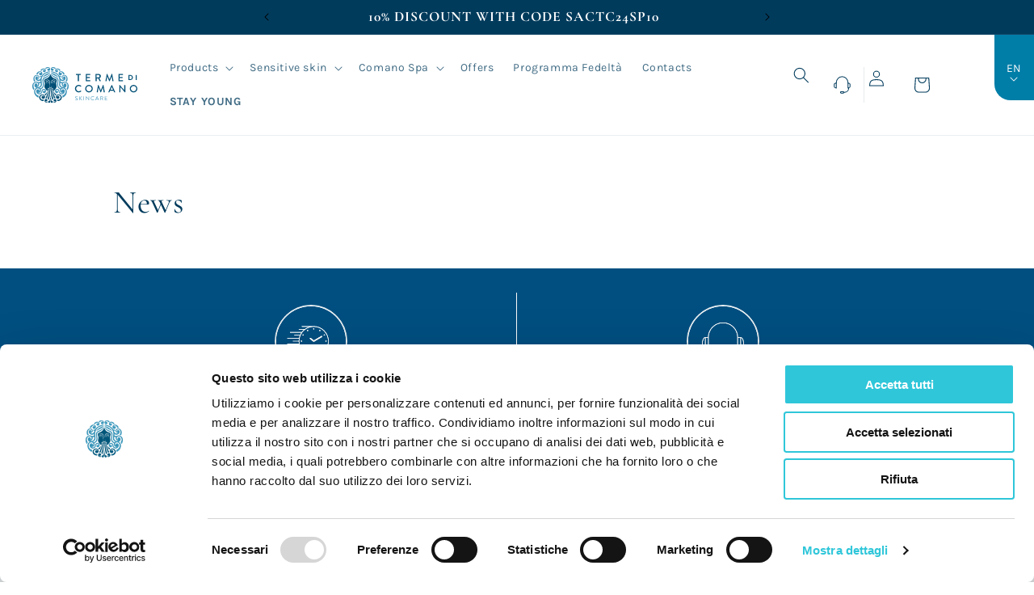

--- FILE ---
content_type: text/html; charset=utf-8
request_url: https://termecomanoskincare.it/en/blogs/news
body_size: 70046
content:
<!doctype html>
<html class="no-js ct-scroll-smooth" lang="en">
  <head>
    <script
      id="Cookiebot"
      src="https://consent.cookiebot.com/uc.js"
      data-cbid="ca3c9984-ec10-470d-b833-7ab4c2c9e38c"
      type="text/javascript"
      data-blockingmode="auto"
      defer
    ></script>
    <meta charset="utf-8">
    <meta http-equiv="X-UA-Compatible" content="IE=edge">
    <meta name="viewport" content="width=device-width,initial-scale=1">
    <meta name="theme-color" content="">
    <link rel="canonical" href="https://termecomanoskincare.it/en/blogs/news"><link rel="icon" type="image/png" href="//termecomanoskincare.it/cdn/shop/files/favicon-32x32.png?crop=center&height=32&v=1696600301&width=32">

    <title>
      News
 &ndash; Terme di Comano Skincare</title>

    

    

<meta property="og:site_name" content="Terme di Comano Skincare">
<meta property="og:url" content="https://termecomanoskincare.it/en/blogs/news">
<meta property="og:title" content="News">
<meta property="og:type" content="website">
<meta property="og:description" content="All the strength of thermal water for the beauty and well-being of your skin. Thanks to the water of the Terme di Comano we have created our skincare line to allow you to bring home with you the benefits and unique properties of our thermal water."><meta name="twitter:card" content="summary_large_image">
<meta name="twitter:title" content="News">
<meta name="twitter:description" content="All the strength of thermal water for the beauty and well-being of your skin. Thanks to the water of the Terme di Comano we have created our skincare line to allow you to bring home with you the benefits and unique properties of our thermal water.">


    <script src="//termecomanoskincare.it/cdn/shop/t/7/assets/constants.js?v=58251544750838685771712134715" defer="defer"></script>
    <script src="//termecomanoskincare.it/cdn/shop/t/7/assets/pubsub.js?v=158357773527763999511712134715" defer="defer"></script>
    <script src="//termecomanoskincare.it/cdn/shop/t/7/assets/global.js?v=101345463426251736221712134715" defer="defer"></script><script src="//termecomanoskincare.it/cdn/shop/t/7/assets/animations.js?v=114255849464433187621712134714" defer="defer"></script><script>window.performance && window.performance.mark && window.performance.mark('shopify.content_for_header.start');</script><meta name="facebook-domain-verification" content="rvcziu4zx8h07wtztp5xosmqwqbej1">
<meta name="google-site-verification" content="bdh6_YFXnFuGuHzPM7Ome4KXM01l9Sc0bC2MAPDNp14">
<meta id="shopify-digital-wallet" name="shopify-digital-wallet" content="/74232004928/digital_wallets/dialog">
<meta name="shopify-checkout-api-token" content="7caa695d7ac64e7f61c9beb604d3ab52">
<meta id="in-context-paypal-metadata" data-shop-id="74232004928" data-venmo-supported="false" data-environment="production" data-locale="en_US" data-paypal-v4="true" data-currency="EUR">
<link rel="alternate" type="application/atom+xml" title="Feed" href="/en/blogs/news.atom" />
<link rel="alternate" hreflang="x-default" href="https://termecomanoskincare.it/blogs/news">
<link rel="alternate" hreflang="it" href="https://termecomanoskincare.it/blogs/news">
<link rel="alternate" hreflang="en" href="https://termecomanoskincare.it/en/blogs/news">
<script async="async" src="/checkouts/internal/preloads.js?locale=en-IT"></script>
<link rel="preconnect" href="https://shop.app" crossorigin="anonymous">
<script async="async" src="https://shop.app/checkouts/internal/preloads.js?locale=en-IT&shop_id=74232004928" crossorigin="anonymous"></script>
<script id="apple-pay-shop-capabilities" type="application/json">{"shopId":74232004928,"countryCode":"IT","currencyCode":"EUR","merchantCapabilities":["supports3DS"],"merchantId":"gid:\/\/shopify\/Shop\/74232004928","merchantName":"Terme di Comano Skincare","requiredBillingContactFields":["postalAddress","email","phone"],"requiredShippingContactFields":["postalAddress","email","phone"],"shippingType":"shipping","supportedNetworks":["visa","maestro","masterCard","amex"],"total":{"type":"pending","label":"Terme di Comano Skincare","amount":"1.00"},"shopifyPaymentsEnabled":true,"supportsSubscriptions":true}</script>
<script id="shopify-features" type="application/json">{"accessToken":"7caa695d7ac64e7f61c9beb604d3ab52","betas":["rich-media-storefront-analytics"],"domain":"termecomanoskincare.it","predictiveSearch":true,"shopId":74232004928,"locale":"en"}</script>
<script>var Shopify = Shopify || {};
Shopify.shop = "comano-terme.myshopify.com";
Shopify.locale = "en";
Shopify.currency = {"active":"EUR","rate":"1.0"};
Shopify.country = "IT";
Shopify.theme = {"name":"Comano PROD 03-04-2024","id":166614892864,"schema_name":"Dawn","schema_version":"10.0.0","theme_store_id":null,"role":"main"};
Shopify.theme.handle = "null";
Shopify.theme.style = {"id":null,"handle":null};
Shopify.cdnHost = "termecomanoskincare.it/cdn";
Shopify.routes = Shopify.routes || {};
Shopify.routes.root = "/en/";</script>
<script type="module">!function(o){(o.Shopify=o.Shopify||{}).modules=!0}(window);</script>
<script>!function(o){function n(){var o=[];function n(){o.push(Array.prototype.slice.apply(arguments))}return n.q=o,n}var t=o.Shopify=o.Shopify||{};t.loadFeatures=n(),t.autoloadFeatures=n()}(window);</script>
<script>
  window.ShopifyPay = window.ShopifyPay || {};
  window.ShopifyPay.apiHost = "shop.app\/pay";
  window.ShopifyPay.redirectState = null;
</script>
<script id="shop-js-analytics" type="application/json">{"pageType":"blog"}</script>
<script defer="defer" async type="module" src="//termecomanoskincare.it/cdn/shopifycloud/shop-js/modules/v2/client.init-shop-cart-sync_WVOgQShq.en.esm.js"></script>
<script defer="defer" async type="module" src="//termecomanoskincare.it/cdn/shopifycloud/shop-js/modules/v2/chunk.common_C_13GLB1.esm.js"></script>
<script defer="defer" async type="module" src="//termecomanoskincare.it/cdn/shopifycloud/shop-js/modules/v2/chunk.modal_CLfMGd0m.esm.js"></script>
<script type="module">
  await import("//termecomanoskincare.it/cdn/shopifycloud/shop-js/modules/v2/client.init-shop-cart-sync_WVOgQShq.en.esm.js");
await import("//termecomanoskincare.it/cdn/shopifycloud/shop-js/modules/v2/chunk.common_C_13GLB1.esm.js");
await import("//termecomanoskincare.it/cdn/shopifycloud/shop-js/modules/v2/chunk.modal_CLfMGd0m.esm.js");

  window.Shopify.SignInWithShop?.initShopCartSync?.({"fedCMEnabled":true,"windoidEnabled":true});

</script>
<script>
  window.Shopify = window.Shopify || {};
  if (!window.Shopify.featureAssets) window.Shopify.featureAssets = {};
  window.Shopify.featureAssets['shop-js'] = {"shop-cart-sync":["modules/v2/client.shop-cart-sync_DuR37GeY.en.esm.js","modules/v2/chunk.common_C_13GLB1.esm.js","modules/v2/chunk.modal_CLfMGd0m.esm.js"],"init-fed-cm":["modules/v2/client.init-fed-cm_BucUoe6W.en.esm.js","modules/v2/chunk.common_C_13GLB1.esm.js","modules/v2/chunk.modal_CLfMGd0m.esm.js"],"shop-toast-manager":["modules/v2/client.shop-toast-manager_B0JfrpKj.en.esm.js","modules/v2/chunk.common_C_13GLB1.esm.js","modules/v2/chunk.modal_CLfMGd0m.esm.js"],"init-shop-cart-sync":["modules/v2/client.init-shop-cart-sync_WVOgQShq.en.esm.js","modules/v2/chunk.common_C_13GLB1.esm.js","modules/v2/chunk.modal_CLfMGd0m.esm.js"],"shop-button":["modules/v2/client.shop-button_B_U3bv27.en.esm.js","modules/v2/chunk.common_C_13GLB1.esm.js","modules/v2/chunk.modal_CLfMGd0m.esm.js"],"init-windoid":["modules/v2/client.init-windoid_DuP9q_di.en.esm.js","modules/v2/chunk.common_C_13GLB1.esm.js","modules/v2/chunk.modal_CLfMGd0m.esm.js"],"shop-cash-offers":["modules/v2/client.shop-cash-offers_BmULhtno.en.esm.js","modules/v2/chunk.common_C_13GLB1.esm.js","modules/v2/chunk.modal_CLfMGd0m.esm.js"],"pay-button":["modules/v2/client.pay-button_CrPSEbOK.en.esm.js","modules/v2/chunk.common_C_13GLB1.esm.js","modules/v2/chunk.modal_CLfMGd0m.esm.js"],"init-customer-accounts":["modules/v2/client.init-customer-accounts_jNk9cPYQ.en.esm.js","modules/v2/client.shop-login-button_DJ5ldayH.en.esm.js","modules/v2/chunk.common_C_13GLB1.esm.js","modules/v2/chunk.modal_CLfMGd0m.esm.js"],"avatar":["modules/v2/client.avatar_BTnouDA3.en.esm.js"],"checkout-modal":["modules/v2/client.checkout-modal_pBPyh9w8.en.esm.js","modules/v2/chunk.common_C_13GLB1.esm.js","modules/v2/chunk.modal_CLfMGd0m.esm.js"],"init-shop-for-new-customer-accounts":["modules/v2/client.init-shop-for-new-customer-accounts_BUoCy7a5.en.esm.js","modules/v2/client.shop-login-button_DJ5ldayH.en.esm.js","modules/v2/chunk.common_C_13GLB1.esm.js","modules/v2/chunk.modal_CLfMGd0m.esm.js"],"init-customer-accounts-sign-up":["modules/v2/client.init-customer-accounts-sign-up_CnczCz9H.en.esm.js","modules/v2/client.shop-login-button_DJ5ldayH.en.esm.js","modules/v2/chunk.common_C_13GLB1.esm.js","modules/v2/chunk.modal_CLfMGd0m.esm.js"],"init-shop-email-lookup-coordinator":["modules/v2/client.init-shop-email-lookup-coordinator_CzjY5t9o.en.esm.js","modules/v2/chunk.common_C_13GLB1.esm.js","modules/v2/chunk.modal_CLfMGd0m.esm.js"],"shop-follow-button":["modules/v2/client.shop-follow-button_CsYC63q7.en.esm.js","modules/v2/chunk.common_C_13GLB1.esm.js","modules/v2/chunk.modal_CLfMGd0m.esm.js"],"shop-login-button":["modules/v2/client.shop-login-button_DJ5ldayH.en.esm.js","modules/v2/chunk.common_C_13GLB1.esm.js","modules/v2/chunk.modal_CLfMGd0m.esm.js"],"shop-login":["modules/v2/client.shop-login_B9ccPdmx.en.esm.js","modules/v2/chunk.common_C_13GLB1.esm.js","modules/v2/chunk.modal_CLfMGd0m.esm.js"],"lead-capture":["modules/v2/client.lead-capture_D0K_KgYb.en.esm.js","modules/v2/chunk.common_C_13GLB1.esm.js","modules/v2/chunk.modal_CLfMGd0m.esm.js"],"payment-terms":["modules/v2/client.payment-terms_BWmiNN46.en.esm.js","modules/v2/chunk.common_C_13GLB1.esm.js","modules/v2/chunk.modal_CLfMGd0m.esm.js"]};
</script>
<script>(function() {
  var isLoaded = false;
  function asyncLoad() {
    if (isLoaded) return;
    isLoaded = true;
    var urls = ["\/\/swymv3free-01.azureedge.net\/code\/swym-shopify.js?shop=comano-terme.myshopify.com","https:\/\/cdn-app.sealsubscriptions.com\/shopify\/public\/js\/sealsubscriptions.js?shop=comano-terme.myshopify.com","https:\/\/static.klaviyo.com\/onsite\/js\/klaviyo.js?company_id=UMn6xp\u0026shop=comano-terme.myshopify.com","https:\/\/cdn-bundler.nice-team.net\/app\/js\/bundler.js?shop=comano-terme.myshopify.com"];
    for (var i = 0; i < urls.length; i++) {
      var s = document.createElement('script');
      s.type = 'text/javascript';
      s.async = true;
      s.src = urls[i];
      var x = document.getElementsByTagName('script')[0];
      x.parentNode.insertBefore(s, x);
    }
  };
  if(window.attachEvent) {
    window.attachEvent('onload', asyncLoad);
  } else {
    window.addEventListener('load', asyncLoad, false);
  }
})();</script>
<script id="__st">var __st={"a":74232004928,"offset":3600,"reqid":"ef2ac111-db5f-4e98-86df-1edd003184d4-1769612213","pageurl":"termecomanoskincare.it\/en\/blogs\/news","s":"blogs-96569884992","u":"4adb957a70cd","p":"blog","rtyp":"blog","rid":96569884992};</script>
<script>window.ShopifyPaypalV4VisibilityTracking = true;</script>
<script id="captcha-bootstrap">!function(){'use strict';const t='contact',e='account',n='new_comment',o=[[t,t],['blogs',n],['comments',n],[t,'customer']],c=[[e,'customer_login'],[e,'guest_login'],[e,'recover_customer_password'],[e,'create_customer']],r=t=>t.map((([t,e])=>`form[action*='/${t}']:not([data-nocaptcha='true']) input[name='form_type'][value='${e}']`)).join(','),a=t=>()=>t?[...document.querySelectorAll(t)].map((t=>t.form)):[];function s(){const t=[...o],e=r(t);return a(e)}const i='password',u='form_key',d=['recaptcha-v3-token','g-recaptcha-response','h-captcha-response',i],f=()=>{try{return window.sessionStorage}catch{return}},m='__shopify_v',_=t=>t.elements[u];function p(t,e,n=!1){try{const o=window.sessionStorage,c=JSON.parse(o.getItem(e)),{data:r}=function(t){const{data:e,action:n}=t;return t[m]||n?{data:e,action:n}:{data:t,action:n}}(c);for(const[e,n]of Object.entries(r))t.elements[e]&&(t.elements[e].value=n);n&&o.removeItem(e)}catch(o){console.error('form repopulation failed',{error:o})}}const l='form_type',E='cptcha';function T(t){t.dataset[E]=!0}const w=window,h=w.document,L='Shopify',v='ce_forms',y='captcha';let A=!1;((t,e)=>{const n=(g='f06e6c50-85a8-45c8-87d0-21a2b65856fe',I='https://cdn.shopify.com/shopifycloud/storefront-forms-hcaptcha/ce_storefront_forms_captcha_hcaptcha.v1.5.2.iife.js',D={infoText:'Protected by hCaptcha',privacyText:'Privacy',termsText:'Terms'},(t,e,n)=>{const o=w[L][v],c=o.bindForm;if(c)return c(t,g,e,D).then(n);var r;o.q.push([[t,g,e,D],n]),r=I,A||(h.body.append(Object.assign(h.createElement('script'),{id:'captcha-provider',async:!0,src:r})),A=!0)});var g,I,D;w[L]=w[L]||{},w[L][v]=w[L][v]||{},w[L][v].q=[],w[L][y]=w[L][y]||{},w[L][y].protect=function(t,e){n(t,void 0,e),T(t)},Object.freeze(w[L][y]),function(t,e,n,w,h,L){const[v,y,A,g]=function(t,e,n){const i=e?o:[],u=t?c:[],d=[...i,...u],f=r(d),m=r(i),_=r(d.filter((([t,e])=>n.includes(e))));return[a(f),a(m),a(_),s()]}(w,h,L),I=t=>{const e=t.target;return e instanceof HTMLFormElement?e:e&&e.form},D=t=>v().includes(t);t.addEventListener('submit',(t=>{const e=I(t);if(!e)return;const n=D(e)&&!e.dataset.hcaptchaBound&&!e.dataset.recaptchaBound,o=_(e),c=g().includes(e)&&(!o||!o.value);(n||c)&&t.preventDefault(),c&&!n&&(function(t){try{if(!f())return;!function(t){const e=f();if(!e)return;const n=_(t);if(!n)return;const o=n.value;o&&e.removeItem(o)}(t);const e=Array.from(Array(32),(()=>Math.random().toString(36)[2])).join('');!function(t,e){_(t)||t.append(Object.assign(document.createElement('input'),{type:'hidden',name:u})),t.elements[u].value=e}(t,e),function(t,e){const n=f();if(!n)return;const o=[...t.querySelectorAll(`input[type='${i}']`)].map((({name:t})=>t)),c=[...d,...o],r={};for(const[a,s]of new FormData(t).entries())c.includes(a)||(r[a]=s);n.setItem(e,JSON.stringify({[m]:1,action:t.action,data:r}))}(t,e)}catch(e){console.error('failed to persist form',e)}}(e),e.submit())}));const S=(t,e)=>{t&&!t.dataset[E]&&(n(t,e.some((e=>e===t))),T(t))};for(const o of['focusin','change'])t.addEventListener(o,(t=>{const e=I(t);D(e)&&S(e,y())}));const B=e.get('form_key'),M=e.get(l),P=B&&M;t.addEventListener('DOMContentLoaded',(()=>{const t=y();if(P)for(const e of t)e.elements[l].value===M&&p(e,B);[...new Set([...A(),...v().filter((t=>'true'===t.dataset.shopifyCaptcha))])].forEach((e=>S(e,t)))}))}(h,new URLSearchParams(w.location.search),n,t,e,['guest_login'])})(!0,!0)}();</script>
<script integrity="sha256-4kQ18oKyAcykRKYeNunJcIwy7WH5gtpwJnB7kiuLZ1E=" data-source-attribution="shopify.loadfeatures" defer="defer" src="//termecomanoskincare.it/cdn/shopifycloud/storefront/assets/storefront/load_feature-a0a9edcb.js" crossorigin="anonymous"></script>
<script crossorigin="anonymous" defer="defer" src="//termecomanoskincare.it/cdn/shopifycloud/storefront/assets/shopify_pay/storefront-65b4c6d7.js?v=20250812"></script>
<script data-source-attribution="shopify.dynamic_checkout.dynamic.init">var Shopify=Shopify||{};Shopify.PaymentButton=Shopify.PaymentButton||{isStorefrontPortableWallets:!0,init:function(){window.Shopify.PaymentButton.init=function(){};var t=document.createElement("script");t.src="https://termecomanoskincare.it/cdn/shopifycloud/portable-wallets/latest/portable-wallets.en.js",t.type="module",document.head.appendChild(t)}};
</script>
<script data-source-attribution="shopify.dynamic_checkout.buyer_consent">
  function portableWalletsHideBuyerConsent(e){var t=document.getElementById("shopify-buyer-consent"),n=document.getElementById("shopify-subscription-policy-button");t&&n&&(t.classList.add("hidden"),t.setAttribute("aria-hidden","true"),n.removeEventListener("click",e))}function portableWalletsShowBuyerConsent(e){var t=document.getElementById("shopify-buyer-consent"),n=document.getElementById("shopify-subscription-policy-button");t&&n&&(t.classList.remove("hidden"),t.removeAttribute("aria-hidden"),n.addEventListener("click",e))}window.Shopify?.PaymentButton&&(window.Shopify.PaymentButton.hideBuyerConsent=portableWalletsHideBuyerConsent,window.Shopify.PaymentButton.showBuyerConsent=portableWalletsShowBuyerConsent);
</script>
<script data-source-attribution="shopify.dynamic_checkout.cart.bootstrap">document.addEventListener("DOMContentLoaded",(function(){function t(){return document.querySelector("shopify-accelerated-checkout-cart, shopify-accelerated-checkout")}if(t())Shopify.PaymentButton.init();else{new MutationObserver((function(e,n){t()&&(Shopify.PaymentButton.init(),n.disconnect())})).observe(document.body,{childList:!0,subtree:!0})}}));
</script>
<link id="shopify-accelerated-checkout-styles" rel="stylesheet" media="screen" href="https://termecomanoskincare.it/cdn/shopifycloud/portable-wallets/latest/accelerated-checkout-backwards-compat.css" crossorigin="anonymous">
<style id="shopify-accelerated-checkout-cart">
        #shopify-buyer-consent {
  margin-top: 1em;
  display: inline-block;
  width: 100%;
}

#shopify-buyer-consent.hidden {
  display: none;
}

#shopify-subscription-policy-button {
  background: none;
  border: none;
  padding: 0;
  text-decoration: underline;
  font-size: inherit;
  cursor: pointer;
}

#shopify-subscription-policy-button::before {
  box-shadow: none;
}

      </style>
<script id="sections-script" data-sections="header" defer="defer" src="//termecomanoskincare.it/cdn/shop/t/7/compiled_assets/scripts.js?v=10323"></script>
<script>window.performance && window.performance.mark && window.performance.mark('shopify.content_for_header.end');</script>
    <script>
    function feedback() {
      const p = window.Shopify.customerPrivacy;
      console.log(`Tracking ${p.userCanBeTracked() ? "en" : "dis"}abled`);
    }
    window.Shopify.loadFeatures(
      [
        {
          name: "consent-tracking-api",
          version: "0.1",
        },
      ],
      function (error) {
        if (error) throw error;
        if ("Cookiebot" in window)
          if (Cookiebot.consented || Cookiebot.declined) {
            window.Shopify.customerPrivacy.setTrackingConsent(!Cookiebot.declined, feedback);
            return;
          }
        window.Shopify.customerPrivacy.setTrackingConsent(false, feedback);
      }
    );
    window.addEventListener("CookiebotOnConsentReady", function () {
      window.Shopify.customerPrivacy.setTrackingConsent(!Cookiebot.declined, feedback);
    });
</script>


    <style data-shopify>
      

      
        :root,
        .color-background-1 {
          --color-background: 255,255,255;
        
          --gradient-background: #ffffff;
        
        --color-foreground: 0,59,92;
        --color-shadow: 0,59,92;
        --color-button: 0,59,92;
        --color-button-text: 255,255,255;
        --color-secondary-button: 255,255,255;
        --color-secondary-button-text: 0,59,92;
        --color-link: 0,59,92;
        --color-badge-foreground: 0,59,92;
        --color-badge-background: 255,255,255;
        --color-badge-border: 0,59,92;
        --payment-terms-background-color: rgb(255 255 255);
      }
      
        
        .color-background-2 {
          --color-background: 243,243,243;
        
          --gradient-background: #f3f3f3;
        
        --color-foreground: 0,59,92;
        --color-shadow: 0,59,92;
        --color-button: 0,59,92;
        --color-button-text: 243,243,243;
        --color-secondary-button: 243,243,243;
        --color-secondary-button-text: 0,59,92;
        --color-link: 0,59,92;
        --color-badge-foreground: 0,59,92;
        --color-badge-background: 243,243,243;
        --color-badge-border: 0,59,92;
        --payment-terms-background-color: rgb(243 243 243);
      }
      
        
        .color-inverse {
          --color-background: 0,59,92;
        
          --gradient-background: #003b5c;
        
        --color-foreground: 255,255,255;
        --color-shadow: 0,59,92;
        --color-button: 255,255,255;
        --color-button-text: 0,59,92;
        --color-secondary-button: 0,59,92;
        --color-secondary-button-text: 255,255,255;
        --color-link: 255,255,255;
        --color-badge-foreground: 255,255,255;
        --color-badge-background: 0,59,92;
        --color-badge-border: 255,255,255;
        --payment-terms-background-color: rgb(0 59 92);
      }
      
        
        .color-accent-1 {
          --color-background: 18,18,18;
        
          --gradient-background: #121212;
        
        --color-foreground: 255,255,255;
        --color-shadow: 0,59,92;
        --color-button: 255,255,255;
        --color-button-text: 18,18,18;
        --color-secondary-button: 18,18,18;
        --color-secondary-button-text: 255,255,255;
        --color-link: 255,255,255;
        --color-badge-foreground: 255,255,255;
        --color-badge-background: 18,18,18;
        --color-badge-border: 255,255,255;
        --payment-terms-background-color: rgb(18 18 18);
      }
      
        
        .color-accent-2 {
          --color-background: 51,79,180;
        
          --gradient-background: #334fb4;
        
        --color-foreground: 255,255,255;
        --color-shadow: 0,59,92;
        --color-button: 255,255,255;
        --color-button-text: 51,79,180;
        --color-secondary-button: 51,79,180;
        --color-secondary-button-text: 255,255,255;
        --color-link: 255,255,255;
        --color-badge-foreground: 255,255,255;
        --color-badge-background: 51,79,180;
        --color-badge-border: 255,255,255;
        --payment-terms-background-color: rgb(51 79 180);
      }
      

      body, .color-background-1, .color-background-2, .color-inverse, .color-accent-1, .color-accent-2 {
        color: rgba(var(--color-foreground), 0.75);
        background-color: rgb(var(--color-background));
      }

      :root {
        --font-body-family: Karla, sans-serif;
        --font-body-style: normal;
        --font-body-weight: 400;
        --font-body-weight-bold: 700;

        --font-heading-family: Cormorant, serif;
        --font-heading-style: normal;
        --font-heading-weight: 400;

        --font-body-scale: 1.0;
        --font-heading-scale: 1.0;

        --media-padding: px;
        --media-border-opacity: 0.05;
        --media-border-width: 1px;
        --media-radius: 0px;
        --media-shadow-opacity: 0.0;
        --media-shadow-horizontal-offset: 0px;
        --media-shadow-vertical-offset: 4px;
        --media-shadow-blur-radius: 5px;
        --media-shadow-visible: 0;

        --page-width: 110rem;
        --page-width-margin: 0rem;

        --product-card-image-padding: 0.0rem;
        --product-card-corner-radius: 0.0rem;
        --product-card-text-alignment: left;
        --product-card-border-width: 0.0rem;
        --product-card-border-opacity: 0.1;
        --product-card-shadow-opacity: 0.0;
        --product-card-shadow-visible: 0;
        --product-card-shadow-horizontal-offset: 0.0rem;
        --product-card-shadow-vertical-offset: 0.4rem;
        --product-card-shadow-blur-radius: 0.5rem;

        --collection-card-image-padding: 0.0rem;
        --collection-card-corner-radius: 0.0rem;
        --collection-card-text-alignment: left;
        --collection-card-border-width: 0.0rem;
        --collection-card-border-opacity: 0.1;
        --collection-card-shadow-opacity: 0.0;
        --collection-card-shadow-visible: 0;
        --collection-card-shadow-horizontal-offset: 0.0rem;
        --collection-card-shadow-vertical-offset: 0.4rem;
        --collection-card-shadow-blur-radius: 0.5rem;

        --blog-card-image-padding: 0.0rem;
        --blog-card-corner-radius: 0.0rem;
        --blog-card-text-alignment: left;
        --blog-card-border-width: 0.0rem;
        --blog-card-border-opacity: 0.1;
        --blog-card-shadow-opacity: 0.0;
        --blog-card-shadow-visible: 0;
        --blog-card-shadow-horizontal-offset: 0.0rem;
        --blog-card-shadow-vertical-offset: 0.4rem;
        --blog-card-shadow-blur-radius: 0.5rem;

        --badge-corner-radius: 4.0rem;

        --popup-border-width: 1px;
        --popup-border-opacity: 0.1;
        --popup-corner-radius: 0px;
        --popup-shadow-opacity: 0.0;
        --popup-shadow-horizontal-offset: 0px;
        --popup-shadow-vertical-offset: 4px;
        --popup-shadow-blur-radius: 5px;

        --drawer-border-width: 1px;
        --drawer-border-opacity: 0.1;
        --drawer-shadow-opacity: 0.0;
        --drawer-shadow-horizontal-offset: 0px;
        --drawer-shadow-vertical-offset: 4px;
        --drawer-shadow-blur-radius: 5px;

        --spacing-sections-desktop: 0px;
        --spacing-sections-mobile: 0px;

        --grid-desktop-vertical-spacing: 8px;
        --grid-desktop-horizontal-spacing: 8px;
        --grid-mobile-vertical-spacing: 4px;
        --grid-mobile-horizontal-spacing: 4px;

        --text-boxes-border-opacity: 0.1;
        --text-boxes-border-width: 0px;
        --text-boxes-radius: 0px;
        --text-boxes-shadow-opacity: 0.0;
        --text-boxes-shadow-visible: 0;
        --text-boxes-shadow-horizontal-offset: 0px;
        --text-boxes-shadow-vertical-offset: 4px;
        --text-boxes-shadow-blur-radius: 5px;

        --buttons-radius: 0px;
        --buttons-radius-outset: 0px;
        --buttons-border-width: 1px;
        --buttons-border-opacity: 1.0;
        --buttons-shadow-opacity: 0.0;
        --buttons-shadow-visible: 0;
        --buttons-shadow-horizontal-offset: 0px;
        --buttons-shadow-vertical-offset: 4px;
        --buttons-shadow-blur-radius: 5px;
        --buttons-border-offset: 0px;

        --inputs-radius: 0px;
        --inputs-border-width: 1px;
        --inputs-border-opacity: 0.55;
        --inputs-shadow-opacity: 0.0;
        --inputs-shadow-horizontal-offset: 0px;
        --inputs-margin-offset: 0px;
        --inputs-shadow-vertical-offset: 0px;
        --inputs-shadow-blur-radius: 5px;
        --inputs-radius-outset: 0px;

        --variant-pills-radius: 40px;
        --variant-pills-border-width: 1px;
        --variant-pills-border-opacity: 0.55;
        --variant-pills-shadow-opacity: 0.0;
        --variant-pills-shadow-horizontal-offset: 0px;
        --variant-pills-shadow-vertical-offset: 4px;
        --variant-pills-shadow-blur-radius: 5px;
      }

      *,
      *::before,
      *::after {
        box-sizing: inherit;
      }

      html {
        box-sizing: border-box;
        font-size: calc(var(--font-body-scale) * 62.5%);
        height: 100%;
      }

      body {
        display: grid;
        grid-template-rows: auto auto 1fr auto;
        grid-template-columns: 100%;
        min-height: 100%;
        margin: 0;
        font-size: 1.5rem;
        letter-spacing: 0.06rem;
        line-height: calc(1 + 0.8 / var(--font-body-scale));
        font-family: var(--font-body-family);
        font-style: var(--font-body-style);
        font-weight: var(--font-body-weight);
      }

      @media screen and (min-width: 750px) {
        body {
          font-size: 1.6rem;
        }
      }
    </style>

    <link href="//termecomanoskincare.it/cdn/shop/t/7/assets/base.css?v=6286313431148379181712134714" rel="stylesheet" type="text/css" media="all" />

    
<link
        rel="stylesheet"
        href="//termecomanoskincare.it/cdn/shop/t/7/assets/component-predictive-search.css?v=118923337488134913561712134714"
        media="print"
        onload="this.media='all'"
      ><script>
      document.documentElement.className = document.documentElement.className.replace('no-js', 'js');
      if (Shopify.designMode) {
        document.documentElement.classList.add('shopify-design-mode');
      }
    </script>

    <link href="//termecomanoskincare.it/cdn/shop/t/7/assets/custom.css?v=70428727646531310291763463300" rel="stylesheet" type="text/css" media="all" />
    <script defer src="https://cdn.jsdelivr.net/npm/@alpinejs/collapse@3.13.0/dist/cdn.min.js"></script>
    <script defer src="https://cdn.jsdelivr.net/npm/alpinejs@3.13.0/dist/cdn.min.js"></script>



<!-- clarity -->
  <script type="text/javascript">
    (function(c,l,a,r,i,t,y){
        c[a]=c[a]||function(){(c[a].q=c[a].q||[]).push(arguments)};
        t=l.createElement(r);t.async=1;t.src="https://www.clarity.ms/tag/"+i;
        y=l.getElementsByTagName(r)[0];y.parentNode.insertBefore(t,y);
    })(window, document, "clarity", "script", "j7scc9v0at");
</script>
<!-- Google Tag Manager -->
<script>(function(w,d,s,l,i){w[l]=w[l]||[];w[l].push({'gtm.start':
new Date().getTime(),event:'gtm.js'});var f=d.getElementsByTagName(s)[0],
j=d.createElement(s),dl=l!='dataLayer'?'&l='+l:'';j.async=true;j.src=
'https://www.googletagmanager.com/gtm.js?id='+i+dl;f.parentNode.insertBefore(j,f);
})(window,document,'script','dataLayer','GTM-T2X533J6');</script>
<!-- End Google Tag Manager -->
  
  <!-- BEGIN app block: shopify://apps/loyalty-rewards-and-referrals/blocks/embed-sdk/6f172e67-4106-4ac0-89c5-b32a069b3101 -->

<style
  type='text/css'
  data-lion-app-styles='main'
  data-lion-app-styles-settings='{&quot;disableBundledCSS&quot;:false,&quot;disableBundledFonts&quot;:false,&quot;useClassIsolator&quot;:false}'
></style>

<!-- loyaltylion.snippet.version=02e998564e+8145 -->

<script>
  
  !function(t,n){function o(n){var o=t.getElementsByTagName("script")[0],i=t.createElement("script");i.src=n,i.crossOrigin="",o.parentNode.insertBefore(i,o)}if(!n.isLoyaltyLion){window.loyaltylion=n,void 0===window.lion&&(window.lion=n),n.version=2,n.isLoyaltyLion=!0;var i=new Date,e=i.getFullYear().toString()+i.getMonth().toString()+i.getDate().toString();o("https://sdk.loyaltylion.net/static/2/loader.js?t="+e);var r=!1;n.init=function(t){if(r)throw new Error("Cannot call lion.init more than once");r=!0;var a=n._token=t.token;if(!a)throw new Error("Token must be supplied to lion.init");for(var l=[],s="_push configure bootstrap shutdown on removeListener authenticateCustomer".split(" "),c=0;c<s.length;c+=1)!function(t,n){t[n]=function(){l.push([n,Array.prototype.slice.call(arguments,0)])}}(n,s[c]);o("https://sdk.loyaltylion.net/sdk/start/"+a+".js?t="+e+i.getHours().toString()),n._initData=t,n._buffer=l}}}(document,window.loyaltylion||[]);

  
    
      loyaltylion.init(
        { token: "46db08cd648276c8c418cd13dc3bdc8f" }
      );
    
  

  loyaltylion.configure({
    disableBundledCSS: false,
    disableBundledFonts: false,
    useClassIsolator: false,
  })

  
</script>



<!-- END app block --><!-- BEGIN app block: shopify://apps/judge-me-reviews/blocks/judgeme_core/61ccd3b1-a9f2-4160-9fe9-4fec8413e5d8 --><!-- Start of Judge.me Core -->






<link rel="dns-prefetch" href="https://cdnwidget.judge.me">
<link rel="dns-prefetch" href="https://cdn.judge.me">
<link rel="dns-prefetch" href="https://cdn1.judge.me">
<link rel="dns-prefetch" href="https://api.judge.me">

<script data-cfasync='false' class='jdgm-settings-script'>window.jdgmSettings={"pagination":5,"disable_web_reviews":false,"badge_no_review_text":"No reviews","badge_n_reviews_text":"{{ n }} review/reviews","hide_badge_preview_if_no_reviews":false,"badge_hide_text":false,"enforce_center_preview_badge":false,"widget_title":"Customer Reviews","widget_open_form_text":"Write a review","widget_close_form_text":"Cancel review","widget_refresh_page_text":"Refresh page","widget_summary_text":"Based on {{ number_of_reviews }} review/reviews","widget_no_review_text":"Be the first to write a review","widget_name_field_text":"Display name","widget_verified_name_field_text":"Verified Name (public)","widget_name_placeholder_text":"Display name","widget_required_field_error_text":"This field is required.","widget_email_field_text":"Email address","widget_verified_email_field_text":"Verified Email (private, can not be edited)","widget_email_placeholder_text":"Your email address","widget_email_field_error_text":"Please enter a valid email address.","widget_rating_field_text":"Rating","widget_review_title_field_text":"Review Title","widget_review_title_placeholder_text":"Give your review a title","widget_review_body_field_text":"Review content","widget_review_body_placeholder_text":"Start writing here...","widget_pictures_field_text":"Picture/Video (optional)","widget_submit_review_text":"Submit Review","widget_submit_verified_review_text":"Submit Verified Review","widget_submit_success_msg_with_auto_publish":"Thank you! Please refresh the page in a few moments to see your review. You can remove or edit your review by logging into \u003ca href='https://judge.me/login' target='_blank' rel='nofollow noopener'\u003eJudge.me\u003c/a\u003e","widget_submit_success_msg_no_auto_publish":"Thank you! Your review will be published as soon as it is approved by the shop admin. You can remove or edit your review by logging into \u003ca href='https://judge.me/login' target='_blank' rel='nofollow noopener'\u003eJudge.me\u003c/a\u003e","widget_show_default_reviews_out_of_total_text":"Showing {{ n_reviews_shown }} out of {{ n_reviews }} reviews.","widget_show_all_link_text":"Show all","widget_show_less_link_text":"Show less","widget_author_said_text":"{{ reviewer_name }} said:","widget_days_text":"{{ n }} days ago","widget_weeks_text":"{{ n }} week/weeks ago","widget_months_text":"{{ n }} month/months ago","widget_years_text":"{{ n }} year/years ago","widget_yesterday_text":"Yesterday","widget_today_text":"Today","widget_replied_text":"\u003e\u003e {{ shop_name }} replied:","widget_read_more_text":"Read more","widget_reviewer_name_as_initial":"","widget_rating_filter_color":"#fbcd0a","widget_rating_filter_see_all_text":"See all reviews","widget_sorting_most_recent_text":"Most Recent","widget_sorting_highest_rating_text":"Highest Rating","widget_sorting_lowest_rating_text":"Lowest Rating","widget_sorting_with_pictures_text":"Only Pictures","widget_sorting_most_helpful_text":"Most Helpful","widget_open_question_form_text":"Ask a question","widget_reviews_subtab_text":"Reviews","widget_questions_subtab_text":"Questions","widget_question_label_text":"Question","widget_answer_label_text":"Answer","widget_question_placeholder_text":"Write your question here","widget_submit_question_text":"Submit Question","widget_question_submit_success_text":"Thank you for your question! We will notify you once it gets answered.","verified_badge_text":"Verified","verified_badge_bg_color":"","verified_badge_text_color":"","verified_badge_placement":"left-of-reviewer-name","widget_review_max_height":"","widget_hide_border":false,"widget_social_share":false,"widget_thumb":false,"widget_review_location_show":false,"widget_location_format":"","all_reviews_include_out_of_store_products":true,"all_reviews_out_of_store_text":"(out of store)","all_reviews_pagination":100,"all_reviews_product_name_prefix_text":"about","enable_review_pictures":false,"enable_question_anwser":false,"widget_theme":"default","review_date_format":"dd/mm/yyyy","default_sort_method":"most-recent","widget_product_reviews_subtab_text":"Product Reviews","widget_shop_reviews_subtab_text":"Shop Reviews","widget_other_products_reviews_text":"Reviews for other products","widget_store_reviews_subtab_text":"Store reviews","widget_no_store_reviews_text":"This store hasn't received any reviews yet","widget_web_restriction_product_reviews_text":"This product hasn't received any reviews yet","widget_no_items_text":"No items found","widget_show_more_text":"Show more","widget_write_a_store_review_text":"Write a Store Review","widget_other_languages_heading":"Reviews in Other Languages","widget_translate_review_text":"Translate review to {{ language }}","widget_translating_review_text":"Translating...","widget_show_original_translation_text":"Show original ({{ language }})","widget_translate_review_failed_text":"Review couldn't be translated.","widget_translate_review_retry_text":"Retry","widget_translate_review_try_again_later_text":"Try again later","show_product_url_for_grouped_product":false,"widget_sorting_pictures_first_text":"Pictures First","show_pictures_on_all_rev_page_mobile":false,"show_pictures_on_all_rev_page_desktop":false,"floating_tab_hide_mobile_install_preference":false,"floating_tab_button_name":"★ Reviews","floating_tab_title":"Let customers speak for us","floating_tab_button_color":"","floating_tab_button_background_color":"","floating_tab_url":"","floating_tab_url_enabled":false,"floating_tab_tab_style":"text","all_reviews_text_badge_text":"Customers rate us {{ shop.metafields.judgeme.all_reviews_rating | round: 1 }}/5 based on {{ shop.metafields.judgeme.all_reviews_count }} reviews.","all_reviews_text_badge_text_branded_style":"{{ shop.metafields.judgeme.all_reviews_rating | round: 1 }} out of 5 stars based on {{ shop.metafields.judgeme.all_reviews_count }} reviews","is_all_reviews_text_badge_a_link":false,"show_stars_for_all_reviews_text_badge":false,"all_reviews_text_badge_url":"","all_reviews_text_style":"branded","all_reviews_text_color_style":"judgeme_brand_color","all_reviews_text_color":"#108474","all_reviews_text_show_jm_brand":true,"featured_carousel_show_header":true,"featured_carousel_title":"Let customers speak for us","testimonials_carousel_title":"Customers are saying","videos_carousel_title":"Real customer stories","cards_carousel_title":"Customers are saying","featured_carousel_count_text":"from {{ n }} reviews","featured_carousel_add_link_to_all_reviews_page":false,"featured_carousel_url":"","featured_carousel_show_images":true,"featured_carousel_autoslide_interval":5,"featured_carousel_arrows_on_the_sides":false,"featured_carousel_height":250,"featured_carousel_width":80,"featured_carousel_image_size":0,"featured_carousel_image_height":250,"featured_carousel_arrow_color":"#eeeeee","verified_count_badge_style":"branded","verified_count_badge_orientation":"horizontal","verified_count_badge_color_style":"judgeme_brand_color","verified_count_badge_color":"#108474","is_verified_count_badge_a_link":false,"verified_count_badge_url":"","verified_count_badge_show_jm_brand":true,"widget_rating_preset_default":5,"widget_first_sub_tab":"product-reviews","widget_show_histogram":true,"widget_histogram_use_custom_color":false,"widget_pagination_use_custom_color":false,"widget_star_use_custom_color":false,"widget_verified_badge_use_custom_color":false,"widget_write_review_use_custom_color":false,"picture_reminder_submit_button":"Upload Pictures","enable_review_videos":false,"mute_video_by_default":false,"widget_sorting_videos_first_text":"Videos First","widget_review_pending_text":"Pending","featured_carousel_items_for_large_screen":3,"social_share_options_order":"Facebook,Twitter","remove_microdata_snippet":false,"disable_json_ld":false,"enable_json_ld_products":false,"preview_badge_show_question_text":false,"preview_badge_no_question_text":"No questions","preview_badge_n_question_text":"{{ number_of_questions }} question/questions","qa_badge_show_icon":false,"qa_badge_position":"same-row","remove_judgeme_branding":true,"widget_add_search_bar":false,"widget_search_bar_placeholder":"Search","widget_sorting_verified_only_text":"Verified only","featured_carousel_theme":"aligned","featured_carousel_show_rating":true,"featured_carousel_show_title":true,"featured_carousel_show_body":true,"featured_carousel_show_date":false,"featured_carousel_show_reviewer":true,"featured_carousel_show_product":false,"featured_carousel_header_background_color":"#108474","featured_carousel_header_text_color":"#ffffff","featured_carousel_name_product_separator":"reviewed","featured_carousel_full_star_background":"#108474","featured_carousel_empty_star_background":"#dadada","featured_carousel_vertical_theme_background":"#f9fafb","featured_carousel_verified_badge_enable":true,"featured_carousel_verified_badge_color":"#108474","featured_carousel_border_style":"round","featured_carousel_review_line_length_limit":3,"featured_carousel_more_reviews_button_text":"Read more reviews","featured_carousel_view_product_button_text":"View product","all_reviews_page_load_reviews_on":"scroll","all_reviews_page_load_more_text":"Load More Reviews","disable_fb_tab_reviews":false,"enable_ajax_cdn_cache":false,"widget_advanced_speed_features":5,"widget_public_name_text":"displayed publicly like","default_reviewer_name":"John Smith","default_reviewer_name_has_non_latin":true,"widget_reviewer_anonymous":"Anonymous","medals_widget_title":"Judge.me Review Medals","medals_widget_background_color":"#f9fafb","medals_widget_position":"footer_all_pages","medals_widget_border_color":"#f9fafb","medals_widget_verified_text_position":"left","medals_widget_use_monochromatic_version":false,"medals_widget_elements_color":"#108474","show_reviewer_avatar":true,"widget_invalid_yt_video_url_error_text":"Not a YouTube video URL","widget_max_length_field_error_text":"Please enter no more than {0} characters.","widget_show_country_flag":false,"widget_show_collected_via_shop_app":true,"widget_verified_by_shop_badge_style":"light","widget_verified_by_shop_text":"Verified by Shop","widget_show_photo_gallery":false,"widget_load_with_code_splitting":true,"widget_ugc_install_preference":false,"widget_ugc_title":"Made by us, Shared by you","widget_ugc_subtitle":"Tag us to see your picture featured in our page","widget_ugc_arrows_color":"#ffffff","widget_ugc_primary_button_text":"Buy Now","widget_ugc_primary_button_background_color":"#108474","widget_ugc_primary_button_text_color":"#ffffff","widget_ugc_primary_button_border_width":"0","widget_ugc_primary_button_border_style":"none","widget_ugc_primary_button_border_color":"#108474","widget_ugc_primary_button_border_radius":"25","widget_ugc_secondary_button_text":"Load More","widget_ugc_secondary_button_background_color":"#ffffff","widget_ugc_secondary_button_text_color":"#108474","widget_ugc_secondary_button_border_width":"2","widget_ugc_secondary_button_border_style":"solid","widget_ugc_secondary_button_border_color":"#108474","widget_ugc_secondary_button_border_radius":"25","widget_ugc_reviews_button_text":"View Reviews","widget_ugc_reviews_button_background_color":"#ffffff","widget_ugc_reviews_button_text_color":"#108474","widget_ugc_reviews_button_border_width":"2","widget_ugc_reviews_button_border_style":"solid","widget_ugc_reviews_button_border_color":"#108474","widget_ugc_reviews_button_border_radius":"25","widget_ugc_reviews_button_link_to":"judgeme-reviews-page","widget_ugc_show_post_date":true,"widget_ugc_max_width":"800","widget_rating_metafield_value_type":true,"widget_primary_color":"#004F80","widget_enable_secondary_color":false,"widget_secondary_color":"#edf5f5","widget_summary_average_rating_text":"{{ average_rating }} out of 5","widget_media_grid_title":"Customer photos \u0026 videos","widget_media_grid_see_more_text":"See more","widget_round_style":true,"widget_show_product_medals":false,"widget_verified_by_judgeme_text":"Verified by Judge.me","widget_show_store_medals":true,"widget_verified_by_judgeme_text_in_store_medals":"Verified by Judge.me","widget_media_field_exceed_quantity_message":"Sorry, we can only accept {{ max_media }} for one review.","widget_media_field_exceed_limit_message":"{{ file_name }} is too large, please select a {{ media_type }} less than {{ size_limit }}MB.","widget_review_submitted_text":"Review Submitted!","widget_question_submitted_text":"Question Submitted!","widget_close_form_text_question":"Cancel","widget_write_your_answer_here_text":"Write your answer here","widget_enabled_branded_link":true,"widget_show_collected_by_judgeme":true,"widget_reviewer_name_color":"","widget_write_review_text_color":"","widget_write_review_bg_color":"","widget_collected_by_judgeme_text":"collected by Judge.me","widget_pagination_type":"standard","widget_load_more_text":"Load More","widget_load_more_color":"#108474","widget_full_review_text":"Full Review","widget_read_more_reviews_text":"Read More Reviews","widget_read_questions_text":"Read Questions","widget_questions_and_answers_text":"Questions \u0026 Answers","widget_verified_by_text":"Verified by","widget_verified_text":"Verified","widget_number_of_reviews_text":"{{ number_of_reviews }} reviews","widget_back_button_text":"Back","widget_next_button_text":"Next","widget_custom_forms_filter_button":"Filters","custom_forms_style":"horizontal","widget_show_review_information":false,"how_reviews_are_collected":"How reviews are collected?","widget_show_review_keywords":false,"widget_gdpr_statement":"How we use your data: We'll only contact you about the review you left, and only if necessary. By submitting your review, you agree to Judge.me's \u003ca href='https://judge.me/terms' target='_blank' rel='nofollow noopener'\u003eterms\u003c/a\u003e, \u003ca href='https://judge.me/privacy' target='_blank' rel='nofollow noopener'\u003eprivacy\u003c/a\u003e and \u003ca href='https://judge.me/content-policy' target='_blank' rel='nofollow noopener'\u003econtent\u003c/a\u003e policies.","widget_multilingual_sorting_enabled":false,"widget_translate_review_content_enabled":false,"widget_translate_review_content_method":"manual","popup_widget_review_selection":"automatically_with_pictures","popup_widget_round_border_style":true,"popup_widget_show_title":true,"popup_widget_show_body":true,"popup_widget_show_reviewer":false,"popup_widget_show_product":true,"popup_widget_show_pictures":true,"popup_widget_use_review_picture":true,"popup_widget_show_on_home_page":true,"popup_widget_show_on_product_page":true,"popup_widget_show_on_collection_page":true,"popup_widget_show_on_cart_page":true,"popup_widget_position":"bottom_left","popup_widget_first_review_delay":5,"popup_widget_duration":5,"popup_widget_interval":5,"popup_widget_review_count":5,"popup_widget_hide_on_mobile":true,"review_snippet_widget_round_border_style":true,"review_snippet_widget_card_color":"#FFFFFF","review_snippet_widget_slider_arrows_background_color":"#FFFFFF","review_snippet_widget_slider_arrows_color":"#000000","review_snippet_widget_star_color":"#108474","show_product_variant":false,"all_reviews_product_variant_label_text":"Variant: ","widget_show_verified_branding":false,"widget_ai_summary_title":"Customers say","widget_ai_summary_disclaimer":"AI-powered review summary based on recent customer reviews","widget_show_ai_summary":false,"widget_show_ai_summary_bg":false,"widget_show_review_title_input":true,"redirect_reviewers_invited_via_email":"external_form","request_store_review_after_product_review":false,"request_review_other_products_in_order":false,"review_form_color_scheme":"default","review_form_corner_style":"square","review_form_star_color":{},"review_form_text_color":"#333333","review_form_background_color":"#ffffff","review_form_field_background_color":"#fafafa","review_form_button_color":{},"review_form_button_text_color":"#ffffff","review_form_modal_overlay_color":"#000000","review_content_screen_title_text":"How would you rate this product?","review_content_introduction_text":"We would love it if you would share a bit about your experience.","store_review_form_title_text":"How would you rate this store?","store_review_form_introduction_text":"We would love it if you would share a bit about your experience.","show_review_guidance_text":true,"one_star_review_guidance_text":"Poor","five_star_review_guidance_text":"Great","customer_information_screen_title_text":"About you","customer_information_introduction_text":"Please tell us more about you.","custom_questions_screen_title_text":"Your experience in more detail","custom_questions_introduction_text":"Here are a few questions to help us understand more about your experience.","review_submitted_screen_title_text":"Thanks for your review!","review_submitted_screen_thank_you_text":"We are processing it and it will appear on the store soon.","review_submitted_screen_email_verification_text":"Please confirm your email by clicking the link we just sent you. This helps us keep reviews authentic.","review_submitted_request_store_review_text":"Would you like to share your experience of shopping with us?","review_submitted_review_other_products_text":"Would you like to review these products?","store_review_screen_title_text":"Would you like to share your experience of shopping with us?","store_review_introduction_text":"We value your feedback and use it to improve. Please share any thoughts or suggestions you have.","reviewer_media_screen_title_picture_text":"Share a picture","reviewer_media_introduction_picture_text":"Upload a photo to support your review.","reviewer_media_screen_title_video_text":"Share a video","reviewer_media_introduction_video_text":"Upload a video to support your review.","reviewer_media_screen_title_picture_or_video_text":"Share a picture or video","reviewer_media_introduction_picture_or_video_text":"Upload a photo or video to support your review.","reviewer_media_youtube_url_text":"Paste your Youtube URL here","advanced_settings_next_step_button_text":"Next","advanced_settings_close_review_button_text":"Close","modal_write_review_flow":false,"write_review_flow_required_text":"Required","write_review_flow_privacy_message_text":"We respect your privacy.","write_review_flow_anonymous_text":"Post review as anonymous","write_review_flow_visibility_text":"This won't be visible to other customers.","write_review_flow_multiple_selection_help_text":"Select as many as you like","write_review_flow_single_selection_help_text":"Select one option","write_review_flow_required_field_error_text":"This field is required","write_review_flow_invalid_email_error_text":"Please enter a valid email address","write_review_flow_max_length_error_text":"Max. {{ max_length }} characters.","write_review_flow_media_upload_text":"\u003cb\u003eClick to upload\u003c/b\u003e or drag and drop","write_review_flow_gdpr_statement":"We'll only contact you about your review if necessary. By submitting your review, you agree to our \u003ca href='https://judge.me/terms' target='_blank' rel='nofollow noopener'\u003eterms and conditions\u003c/a\u003e and \u003ca href='https://judge.me/privacy' target='_blank' rel='nofollow noopener'\u003eprivacy policy\u003c/a\u003e.","rating_only_reviews_enabled":false,"show_negative_reviews_help_screen":false,"new_review_flow_help_screen_rating_threshold":3,"negative_review_resolution_screen_title_text":"Tell us more","negative_review_resolution_text":"Your experience matters to us. If there were issues with your purchase, we're here to help. Feel free to reach out to us, we'd love the opportunity to make things right.","negative_review_resolution_button_text":"Contact us","negative_review_resolution_proceed_with_review_text":"Leave a review","negative_review_resolution_subject":"Issue with purchase from {{ shop_name }}.{{ order_name }}","preview_badge_collection_page_install_status":false,"widget_review_custom_css":"","preview_badge_custom_css":"","preview_badge_stars_count":"5-stars","featured_carousel_custom_css":"","floating_tab_custom_css":"","all_reviews_widget_custom_css":"","medals_widget_custom_css":"","verified_badge_custom_css":"","all_reviews_text_custom_css":"","transparency_badges_collected_via_store_invite":false,"transparency_badges_from_another_provider":false,"transparency_badges_collected_from_store_visitor":false,"transparency_badges_collected_by_verified_review_provider":false,"transparency_badges_earned_reward":false,"transparency_badges_collected_via_store_invite_text":"Review collected via store invitation","transparency_badges_from_another_provider_text":"Review collected from another provider","transparency_badges_collected_from_store_visitor_text":"Review collected from a store visitor","transparency_badges_written_in_google_text":"Review written in Google","transparency_badges_written_in_etsy_text":"Review written in Etsy","transparency_badges_written_in_shop_app_text":"Review written in Shop App","transparency_badges_earned_reward_text":"Review earned a reward for future purchase","product_review_widget_per_page":10,"widget_store_review_label_text":"Review about the store","checkout_comment_extension_title_on_product_page":"Customer Comments","checkout_comment_extension_num_latest_comment_show":5,"checkout_comment_extension_format":"name_and_timestamp","checkout_comment_customer_name":"last_initial","checkout_comment_comment_notification":true,"preview_badge_collection_page_install_preference":false,"preview_badge_home_page_install_preference":false,"preview_badge_product_page_install_preference":false,"review_widget_install_preference":"","review_carousel_install_preference":false,"floating_reviews_tab_install_preference":"none","verified_reviews_count_badge_install_preference":false,"all_reviews_text_install_preference":false,"review_widget_best_location":false,"judgeme_medals_install_preference":false,"review_widget_revamp_enabled":false,"review_widget_qna_enabled":false,"review_widget_header_theme":"minimal","review_widget_widget_title_enabled":true,"review_widget_header_text_size":"medium","review_widget_header_text_weight":"regular","review_widget_average_rating_style":"compact","review_widget_bar_chart_enabled":true,"review_widget_bar_chart_type":"numbers","review_widget_bar_chart_style":"standard","review_widget_expanded_media_gallery_enabled":false,"review_widget_reviews_section_theme":"standard","review_widget_image_style":"thumbnails","review_widget_review_image_ratio":"square","review_widget_stars_size":"medium","review_widget_verified_badge":"standard_text","review_widget_review_title_text_size":"medium","review_widget_review_text_size":"medium","review_widget_review_text_length":"medium","review_widget_number_of_columns_desktop":3,"review_widget_carousel_transition_speed":5,"review_widget_custom_questions_answers_display":"always","review_widget_button_text_color":"#FFFFFF","review_widget_text_color":"#000000","review_widget_lighter_text_color":"#7B7B7B","review_widget_corner_styling":"soft","review_widget_review_word_singular":"review","review_widget_review_word_plural":"reviews","review_widget_voting_label":"Helpful?","review_widget_shop_reply_label":"Reply from {{ shop_name }}:","review_widget_filters_title":"Filters","qna_widget_question_word_singular":"Question","qna_widget_question_word_plural":"Questions","qna_widget_answer_reply_label":"Answer from {{ answerer_name }}:","qna_content_screen_title_text":"Ask a question about this product","qna_widget_question_required_field_error_text":"Please enter your question.","qna_widget_flow_gdpr_statement":"We'll only contact you about your question if necessary. By submitting your question, you agree to our \u003ca href='https://judge.me/terms' target='_blank' rel='nofollow noopener'\u003eterms and conditions\u003c/a\u003e and \u003ca href='https://judge.me/privacy' target='_blank' rel='nofollow noopener'\u003eprivacy policy\u003c/a\u003e.","qna_widget_question_submitted_text":"Thanks for your question!","qna_widget_close_form_text_question":"Close","qna_widget_question_submit_success_text":"We’ll notify you by email when your question is answered.","all_reviews_widget_v2025_enabled":false,"all_reviews_widget_v2025_header_theme":"default","all_reviews_widget_v2025_widget_title_enabled":true,"all_reviews_widget_v2025_header_text_size":"medium","all_reviews_widget_v2025_header_text_weight":"regular","all_reviews_widget_v2025_average_rating_style":"compact","all_reviews_widget_v2025_bar_chart_enabled":true,"all_reviews_widget_v2025_bar_chart_type":"numbers","all_reviews_widget_v2025_bar_chart_style":"standard","all_reviews_widget_v2025_expanded_media_gallery_enabled":false,"all_reviews_widget_v2025_show_store_medals":true,"all_reviews_widget_v2025_show_photo_gallery":true,"all_reviews_widget_v2025_show_review_keywords":false,"all_reviews_widget_v2025_show_ai_summary":false,"all_reviews_widget_v2025_show_ai_summary_bg":false,"all_reviews_widget_v2025_add_search_bar":false,"all_reviews_widget_v2025_default_sort_method":"most-recent","all_reviews_widget_v2025_reviews_per_page":10,"all_reviews_widget_v2025_reviews_section_theme":"default","all_reviews_widget_v2025_image_style":"thumbnails","all_reviews_widget_v2025_review_image_ratio":"square","all_reviews_widget_v2025_stars_size":"medium","all_reviews_widget_v2025_verified_badge":"bold_badge","all_reviews_widget_v2025_review_title_text_size":"medium","all_reviews_widget_v2025_review_text_size":"medium","all_reviews_widget_v2025_review_text_length":"medium","all_reviews_widget_v2025_number_of_columns_desktop":3,"all_reviews_widget_v2025_carousel_transition_speed":5,"all_reviews_widget_v2025_custom_questions_answers_display":"always","all_reviews_widget_v2025_show_product_variant":false,"all_reviews_widget_v2025_show_reviewer_avatar":true,"all_reviews_widget_v2025_reviewer_name_as_initial":"","all_reviews_widget_v2025_review_location_show":false,"all_reviews_widget_v2025_location_format":"","all_reviews_widget_v2025_show_country_flag":false,"all_reviews_widget_v2025_verified_by_shop_badge_style":"light","all_reviews_widget_v2025_social_share":false,"all_reviews_widget_v2025_social_share_options_order":"Facebook,Twitter,LinkedIn,Pinterest","all_reviews_widget_v2025_pagination_type":"standard","all_reviews_widget_v2025_button_text_color":"#FFFFFF","all_reviews_widget_v2025_text_color":"#000000","all_reviews_widget_v2025_lighter_text_color":"#7B7B7B","all_reviews_widget_v2025_corner_styling":"soft","all_reviews_widget_v2025_title":"Customer reviews","all_reviews_widget_v2025_ai_summary_title":"Customers say about this store","all_reviews_widget_v2025_no_review_text":"Be the first to write a review","platform":"shopify","branding_url":"https://app.judge.me/reviews","branding_text":"Powered by Judge.me","locale":"en","reply_name":"Terme di Comano Skincare","widget_version":"3.0","footer":true,"autopublish":false,"review_dates":true,"enable_custom_form":false,"shop_locale":"it","enable_multi_locales_translations":true,"show_review_title_input":true,"review_verification_email_status":"always","can_be_branded":true,"reply_name_text":"Terme di Comano Skincare"};</script> <style class='jdgm-settings-style'>.jdgm-xx{left:0}:root{--jdgm-primary-color: #004F80;--jdgm-secondary-color: rgba(0,79,128,0.1);--jdgm-star-color: #004F80;--jdgm-write-review-text-color: white;--jdgm-write-review-bg-color: #004F80;--jdgm-paginate-color: #004F80;--jdgm-border-radius: 10;--jdgm-reviewer-name-color: #004F80}.jdgm-histogram__bar-content{background-color:#004F80}.jdgm-rev[data-verified-buyer=true] .jdgm-rev__icon.jdgm-rev__icon:after,.jdgm-rev__buyer-badge.jdgm-rev__buyer-badge{color:white;background-color:#004F80}.jdgm-review-widget--small .jdgm-gallery.jdgm-gallery .jdgm-gallery__thumbnail-link:nth-child(8) .jdgm-gallery__thumbnail-wrapper.jdgm-gallery__thumbnail-wrapper:before{content:"See more"}@media only screen and (min-width: 768px){.jdgm-gallery.jdgm-gallery .jdgm-gallery__thumbnail-link:nth-child(8) .jdgm-gallery__thumbnail-wrapper.jdgm-gallery__thumbnail-wrapper:before{content:"See more"}}.jdgm-author-all-initials{display:none !important}.jdgm-author-last-initial{display:none !important}.jdgm-rev-widg__title{visibility:hidden}.jdgm-rev-widg__summary-text{visibility:hidden}.jdgm-prev-badge__text{visibility:hidden}.jdgm-rev__prod-link-prefix:before{content:'about'}.jdgm-rev__variant-label:before{content:'Variant: '}.jdgm-rev__out-of-store-text:before{content:'(out of store)'}@media only screen and (min-width: 768px){.jdgm-rev__pics .jdgm-rev_all-rev-page-picture-separator,.jdgm-rev__pics .jdgm-rev__product-picture{display:none}}@media only screen and (max-width: 768px){.jdgm-rev__pics .jdgm-rev_all-rev-page-picture-separator,.jdgm-rev__pics .jdgm-rev__product-picture{display:none}}.jdgm-preview-badge[data-template="product"]{display:none !important}.jdgm-preview-badge[data-template="collection"]{display:none !important}.jdgm-preview-badge[data-template="index"]{display:none !important}.jdgm-review-widget[data-from-snippet="true"]{display:none !important}.jdgm-verified-count-badget[data-from-snippet="true"]{display:none !important}.jdgm-carousel-wrapper[data-from-snippet="true"]{display:none !important}.jdgm-all-reviews-text[data-from-snippet="true"]{display:none !important}.jdgm-medals-section[data-from-snippet="true"]{display:none !important}.jdgm-ugc-media-wrapper[data-from-snippet="true"]{display:none !important}.jdgm-rev__transparency-badge[data-badge-type="review_collected_via_store_invitation"]{display:none !important}.jdgm-rev__transparency-badge[data-badge-type="review_collected_from_another_provider"]{display:none !important}.jdgm-rev__transparency-badge[data-badge-type="review_collected_from_store_visitor"]{display:none !important}.jdgm-rev__transparency-badge[data-badge-type="review_written_in_etsy"]{display:none !important}.jdgm-rev__transparency-badge[data-badge-type="review_written_in_google_business"]{display:none !important}.jdgm-rev__transparency-badge[data-badge-type="review_written_in_shop_app"]{display:none !important}.jdgm-rev__transparency-badge[data-badge-type="review_earned_for_future_purchase"]{display:none !important}.jdgm-review-snippet-widget .jdgm-rev-snippet-widget__cards-container .jdgm-rev-snippet-card{border-radius:8px;background:#fff}.jdgm-review-snippet-widget .jdgm-rev-snippet-widget__cards-container .jdgm-rev-snippet-card__rev-rating .jdgm-star{color:#108474}.jdgm-review-snippet-widget .jdgm-rev-snippet-widget__prev-btn,.jdgm-review-snippet-widget .jdgm-rev-snippet-widget__next-btn{border-radius:50%;background:#fff}.jdgm-review-snippet-widget .jdgm-rev-snippet-widget__prev-btn>svg,.jdgm-review-snippet-widget .jdgm-rev-snippet-widget__next-btn>svg{fill:#000}.jdgm-full-rev-modal.rev-snippet-widget .jm-mfp-container .jm-mfp-content,.jdgm-full-rev-modal.rev-snippet-widget .jm-mfp-container .jdgm-full-rev__icon,.jdgm-full-rev-modal.rev-snippet-widget .jm-mfp-container .jdgm-full-rev__pic-img,.jdgm-full-rev-modal.rev-snippet-widget .jm-mfp-container .jdgm-full-rev__reply{border-radius:8px}.jdgm-full-rev-modal.rev-snippet-widget .jm-mfp-container .jdgm-full-rev[data-verified-buyer="true"] .jdgm-full-rev__icon::after{border-radius:8px}.jdgm-full-rev-modal.rev-snippet-widget .jm-mfp-container .jdgm-full-rev .jdgm-rev__buyer-badge{border-radius:calc( 8px / 2 )}.jdgm-full-rev-modal.rev-snippet-widget .jm-mfp-container .jdgm-full-rev .jdgm-full-rev__replier::before{content:'Terme di Comano Skincare'}.jdgm-full-rev-modal.rev-snippet-widget .jm-mfp-container .jdgm-full-rev .jdgm-full-rev__product-button{border-radius:calc( 8px * 6 )}
</style> <style class='jdgm-settings-style'></style>

  
  
  
  <style class='jdgm-miracle-styles'>
  @-webkit-keyframes jdgm-spin{0%{-webkit-transform:rotate(0deg);-ms-transform:rotate(0deg);transform:rotate(0deg)}100%{-webkit-transform:rotate(359deg);-ms-transform:rotate(359deg);transform:rotate(359deg)}}@keyframes jdgm-spin{0%{-webkit-transform:rotate(0deg);-ms-transform:rotate(0deg);transform:rotate(0deg)}100%{-webkit-transform:rotate(359deg);-ms-transform:rotate(359deg);transform:rotate(359deg)}}@font-face{font-family:'JudgemeStar';src:url("[data-uri]") format("woff");font-weight:normal;font-style:normal}.jdgm-star{font-family:'JudgemeStar';display:inline !important;text-decoration:none !important;padding:0 4px 0 0 !important;margin:0 !important;font-weight:bold;opacity:1;-webkit-font-smoothing:antialiased;-moz-osx-font-smoothing:grayscale}.jdgm-star:hover{opacity:1}.jdgm-star:last-of-type{padding:0 !important}.jdgm-star.jdgm--on:before{content:"\e000"}.jdgm-star.jdgm--off:before{content:"\e001"}.jdgm-star.jdgm--half:before{content:"\e002"}.jdgm-widget *{margin:0;line-height:1.4;-webkit-box-sizing:border-box;-moz-box-sizing:border-box;box-sizing:border-box;-webkit-overflow-scrolling:touch}.jdgm-hidden{display:none !important;visibility:hidden !important}.jdgm-temp-hidden{display:none}.jdgm-spinner{width:40px;height:40px;margin:auto;border-radius:50%;border-top:2px solid #eee;border-right:2px solid #eee;border-bottom:2px solid #eee;border-left:2px solid #ccc;-webkit-animation:jdgm-spin 0.8s infinite linear;animation:jdgm-spin 0.8s infinite linear}.jdgm-prev-badge{display:block !important}

</style>


  
  
   


<script data-cfasync='false' class='jdgm-script'>
!function(e){window.jdgm=window.jdgm||{},jdgm.CDN_HOST="https://cdnwidget.judge.me/",jdgm.CDN_HOST_ALT="https://cdn2.judge.me/cdn/widget_frontend/",jdgm.API_HOST="https://api.judge.me/",jdgm.CDN_BASE_URL="https://cdn.shopify.com/extensions/019c0406-388e-785b-8178-ae75ffffa7d8/judgeme-extensions-321/assets/",
jdgm.docReady=function(d){(e.attachEvent?"complete"===e.readyState:"loading"!==e.readyState)?
setTimeout(d,0):e.addEventListener("DOMContentLoaded",d)},jdgm.loadCSS=function(d,t,o,a){
!o&&jdgm.loadCSS.requestedUrls.indexOf(d)>=0||(jdgm.loadCSS.requestedUrls.push(d),
(a=e.createElement("link")).rel="stylesheet",a.class="jdgm-stylesheet",a.media="nope!",
a.href=d,a.onload=function(){this.media="all",t&&setTimeout(t)},e.body.appendChild(a))},
jdgm.loadCSS.requestedUrls=[],jdgm.loadJS=function(e,d){var t=new XMLHttpRequest;
t.onreadystatechange=function(){4===t.readyState&&(Function(t.response)(),d&&d(t.response))},
t.open("GET",e),t.onerror=function(){if(e.indexOf(jdgm.CDN_HOST)===0&&jdgm.CDN_HOST_ALT!==jdgm.CDN_HOST){var f=e.replace(jdgm.CDN_HOST,jdgm.CDN_HOST_ALT);jdgm.loadJS(f,d)}},t.send()},jdgm.docReady((function(){(window.jdgmLoadCSS||e.querySelectorAll(
".jdgm-widget, .jdgm-all-reviews-page").length>0)&&(jdgmSettings.widget_load_with_code_splitting?
parseFloat(jdgmSettings.widget_version)>=3?jdgm.loadCSS(jdgm.CDN_HOST+"widget_v3/base.css"):
jdgm.loadCSS(jdgm.CDN_HOST+"widget/base.css"):jdgm.loadCSS(jdgm.CDN_HOST+"shopify_v2.css"),
jdgm.loadJS(jdgm.CDN_HOST+"loa"+"der.js"))}))}(document);
</script>
<noscript><link rel="stylesheet" type="text/css" media="all" href="https://cdnwidget.judge.me/shopify_v2.css"></noscript>

<!-- BEGIN app snippet: theme_fix_tags --><script>
  (function() {
    var jdgmThemeFixes = null;
    if (!jdgmThemeFixes) return;
    var thisThemeFix = jdgmThemeFixes[Shopify.theme.id];
    if (!thisThemeFix) return;

    if (thisThemeFix.html) {
      document.addEventListener("DOMContentLoaded", function() {
        var htmlDiv = document.createElement('div');
        htmlDiv.classList.add('jdgm-theme-fix-html');
        htmlDiv.innerHTML = thisThemeFix.html;
        document.body.append(htmlDiv);
      });
    };

    if (thisThemeFix.css) {
      var styleTag = document.createElement('style');
      styleTag.classList.add('jdgm-theme-fix-style');
      styleTag.innerHTML = thisThemeFix.css;
      document.head.append(styleTag);
    };

    if (thisThemeFix.js) {
      var scriptTag = document.createElement('script');
      scriptTag.classList.add('jdgm-theme-fix-script');
      scriptTag.innerHTML = thisThemeFix.js;
      document.head.append(scriptTag);
    };
  })();
</script>
<!-- END app snippet -->
<!-- End of Judge.me Core -->



<!-- END app block --><!-- BEGIN app block: shopify://apps/klaviyo-email-marketing-sms/blocks/klaviyo-onsite-embed/2632fe16-c075-4321-a88b-50b567f42507 -->












  <script async src="https://static.klaviyo.com/onsite/js/UMn6xp/klaviyo.js?company_id=UMn6xp"></script>
  <script>!function(){if(!window.klaviyo){window._klOnsite=window._klOnsite||[];try{window.klaviyo=new Proxy({},{get:function(n,i){return"push"===i?function(){var n;(n=window._klOnsite).push.apply(n,arguments)}:function(){for(var n=arguments.length,o=new Array(n),w=0;w<n;w++)o[w]=arguments[w];var t="function"==typeof o[o.length-1]?o.pop():void 0,e=new Promise((function(n){window._klOnsite.push([i].concat(o,[function(i){t&&t(i),n(i)}]))}));return e}}})}catch(n){window.klaviyo=window.klaviyo||[],window.klaviyo.push=function(){var n;(n=window._klOnsite).push.apply(n,arguments)}}}}();</script>

  




  <script>
    window.klaviyoReviewsProductDesignMode = false
  </script>







<!-- END app block --><script src="https://cdn.shopify.com/extensions/019c0406-388e-785b-8178-ae75ffffa7d8/judgeme-extensions-321/assets/loader.js" type="text/javascript" defer="defer"></script>
<link href="https://monorail-edge.shopifysvc.com" rel="dns-prefetch">
<script>(function(){if ("sendBeacon" in navigator && "performance" in window) {try {var session_token_from_headers = performance.getEntriesByType('navigation')[0].serverTiming.find(x => x.name == '_s').description;} catch {var session_token_from_headers = undefined;}var session_cookie_matches = document.cookie.match(/_shopify_s=([^;]*)/);var session_token_from_cookie = session_cookie_matches && session_cookie_matches.length === 2 ? session_cookie_matches[1] : "";var session_token = session_token_from_headers || session_token_from_cookie || "";function handle_abandonment_event(e) {var entries = performance.getEntries().filter(function(entry) {return /monorail-edge.shopifysvc.com/.test(entry.name);});if (!window.abandonment_tracked && entries.length === 0) {window.abandonment_tracked = true;var currentMs = Date.now();var navigation_start = performance.timing.navigationStart;var payload = {shop_id: 74232004928,url: window.location.href,navigation_start,duration: currentMs - navigation_start,session_token,page_type: "blog"};window.navigator.sendBeacon("https://monorail-edge.shopifysvc.com/v1/produce", JSON.stringify({schema_id: "online_store_buyer_site_abandonment/1.1",payload: payload,metadata: {event_created_at_ms: currentMs,event_sent_at_ms: currentMs}}));}}window.addEventListener('pagehide', handle_abandonment_event);}}());</script>
<script id="web-pixels-manager-setup">(function e(e,d,r,n,o){if(void 0===o&&(o={}),!Boolean(null===(a=null===(i=window.Shopify)||void 0===i?void 0:i.analytics)||void 0===a?void 0:a.replayQueue)){var i,a;window.Shopify=window.Shopify||{};var t=window.Shopify;t.analytics=t.analytics||{};var s=t.analytics;s.replayQueue=[],s.publish=function(e,d,r){return s.replayQueue.push([e,d,r]),!0};try{self.performance.mark("wpm:start")}catch(e){}var l=function(){var e={modern:/Edge?\/(1{2}[4-9]|1[2-9]\d|[2-9]\d{2}|\d{4,})\.\d+(\.\d+|)|Firefox\/(1{2}[4-9]|1[2-9]\d|[2-9]\d{2}|\d{4,})\.\d+(\.\d+|)|Chrom(ium|e)\/(9{2}|\d{3,})\.\d+(\.\d+|)|(Maci|X1{2}).+ Version\/(15\.\d+|(1[6-9]|[2-9]\d|\d{3,})\.\d+)([,.]\d+|)( \(\w+\)|)( Mobile\/\w+|) Safari\/|Chrome.+OPR\/(9{2}|\d{3,})\.\d+\.\d+|(CPU[ +]OS|iPhone[ +]OS|CPU[ +]iPhone|CPU IPhone OS|CPU iPad OS)[ +]+(15[._]\d+|(1[6-9]|[2-9]\d|\d{3,})[._]\d+)([._]\d+|)|Android:?[ /-](13[3-9]|1[4-9]\d|[2-9]\d{2}|\d{4,})(\.\d+|)(\.\d+|)|Android.+Firefox\/(13[5-9]|1[4-9]\d|[2-9]\d{2}|\d{4,})\.\d+(\.\d+|)|Android.+Chrom(ium|e)\/(13[3-9]|1[4-9]\d|[2-9]\d{2}|\d{4,})\.\d+(\.\d+|)|SamsungBrowser\/([2-9]\d|\d{3,})\.\d+/,legacy:/Edge?\/(1[6-9]|[2-9]\d|\d{3,})\.\d+(\.\d+|)|Firefox\/(5[4-9]|[6-9]\d|\d{3,})\.\d+(\.\d+|)|Chrom(ium|e)\/(5[1-9]|[6-9]\d|\d{3,})\.\d+(\.\d+|)([\d.]+$|.*Safari\/(?![\d.]+ Edge\/[\d.]+$))|(Maci|X1{2}).+ Version\/(10\.\d+|(1[1-9]|[2-9]\d|\d{3,})\.\d+)([,.]\d+|)( \(\w+\)|)( Mobile\/\w+|) Safari\/|Chrome.+OPR\/(3[89]|[4-9]\d|\d{3,})\.\d+\.\d+|(CPU[ +]OS|iPhone[ +]OS|CPU[ +]iPhone|CPU IPhone OS|CPU iPad OS)[ +]+(10[._]\d+|(1[1-9]|[2-9]\d|\d{3,})[._]\d+)([._]\d+|)|Android:?[ /-](13[3-9]|1[4-9]\d|[2-9]\d{2}|\d{4,})(\.\d+|)(\.\d+|)|Mobile Safari.+OPR\/([89]\d|\d{3,})\.\d+\.\d+|Android.+Firefox\/(13[5-9]|1[4-9]\d|[2-9]\d{2}|\d{4,})\.\d+(\.\d+|)|Android.+Chrom(ium|e)\/(13[3-9]|1[4-9]\d|[2-9]\d{2}|\d{4,})\.\d+(\.\d+|)|Android.+(UC? ?Browser|UCWEB|U3)[ /]?(15\.([5-9]|\d{2,})|(1[6-9]|[2-9]\d|\d{3,})\.\d+)\.\d+|SamsungBrowser\/(5\.\d+|([6-9]|\d{2,})\.\d+)|Android.+MQ{2}Browser\/(14(\.(9|\d{2,})|)|(1[5-9]|[2-9]\d|\d{3,})(\.\d+|))(\.\d+|)|K[Aa][Ii]OS\/(3\.\d+|([4-9]|\d{2,})\.\d+)(\.\d+|)/},d=e.modern,r=e.legacy,n=navigator.userAgent;return n.match(d)?"modern":n.match(r)?"legacy":"unknown"}(),u="modern"===l?"modern":"legacy",c=(null!=n?n:{modern:"",legacy:""})[u],f=function(e){return[e.baseUrl,"/wpm","/b",e.hashVersion,"modern"===e.buildTarget?"m":"l",".js"].join("")}({baseUrl:d,hashVersion:r,buildTarget:u}),m=function(e){var d=e.version,r=e.bundleTarget,n=e.surface,o=e.pageUrl,i=e.monorailEndpoint;return{emit:function(e){var a=e.status,t=e.errorMsg,s=(new Date).getTime(),l=JSON.stringify({metadata:{event_sent_at_ms:s},events:[{schema_id:"web_pixels_manager_load/3.1",payload:{version:d,bundle_target:r,page_url:o,status:a,surface:n,error_msg:t},metadata:{event_created_at_ms:s}}]});if(!i)return console&&console.warn&&console.warn("[Web Pixels Manager] No Monorail endpoint provided, skipping logging."),!1;try{return self.navigator.sendBeacon.bind(self.navigator)(i,l)}catch(e){}var u=new XMLHttpRequest;try{return u.open("POST",i,!0),u.setRequestHeader("Content-Type","text/plain"),u.send(l),!0}catch(e){return console&&console.warn&&console.warn("[Web Pixels Manager] Got an unhandled error while logging to Monorail."),!1}}}}({version:r,bundleTarget:l,surface:e.surface,pageUrl:self.location.href,monorailEndpoint:e.monorailEndpoint});try{o.browserTarget=l,function(e){var d=e.src,r=e.async,n=void 0===r||r,o=e.onload,i=e.onerror,a=e.sri,t=e.scriptDataAttributes,s=void 0===t?{}:t,l=document.createElement("script"),u=document.querySelector("head"),c=document.querySelector("body");if(l.async=n,l.src=d,a&&(l.integrity=a,l.crossOrigin="anonymous"),s)for(var f in s)if(Object.prototype.hasOwnProperty.call(s,f))try{l.dataset[f]=s[f]}catch(e){}if(o&&l.addEventListener("load",o),i&&l.addEventListener("error",i),u)u.appendChild(l);else{if(!c)throw new Error("Did not find a head or body element to append the script");c.appendChild(l)}}({src:f,async:!0,onload:function(){if(!function(){var e,d;return Boolean(null===(d=null===(e=window.Shopify)||void 0===e?void 0:e.analytics)||void 0===d?void 0:d.initialized)}()){var d=window.webPixelsManager.init(e)||void 0;if(d){var r=window.Shopify.analytics;r.replayQueue.forEach((function(e){var r=e[0],n=e[1],o=e[2];d.publishCustomEvent(r,n,o)})),r.replayQueue=[],r.publish=d.publishCustomEvent,r.visitor=d.visitor,r.initialized=!0}}},onerror:function(){return m.emit({status:"failed",errorMsg:"".concat(f," has failed to load")})},sri:function(e){var d=/^sha384-[A-Za-z0-9+/=]+$/;return"string"==typeof e&&d.test(e)}(c)?c:"",scriptDataAttributes:o}),m.emit({status:"loading"})}catch(e){m.emit({status:"failed",errorMsg:(null==e?void 0:e.message)||"Unknown error"})}}})({shopId: 74232004928,storefrontBaseUrl: "https://termecomanoskincare.it",extensionsBaseUrl: "https://extensions.shopifycdn.com/cdn/shopifycloud/web-pixels-manager",monorailEndpoint: "https://monorail-edge.shopifysvc.com/unstable/produce_batch",surface: "storefront-renderer",enabledBetaFlags: ["2dca8a86"],webPixelsConfigList: [{"id":"2858779001","configuration":"{\"accountID\":\"UMn6xp\",\"webPixelConfig\":\"eyJlbmFibGVBZGRlZFRvQ2FydEV2ZW50cyI6IHRydWV9\"}","eventPayloadVersion":"v1","runtimeContext":"STRICT","scriptVersion":"524f6c1ee37bacdca7657a665bdca589","type":"APP","apiClientId":123074,"privacyPurposes":["ANALYTICS","MARKETING"],"dataSharingAdjustments":{"protectedCustomerApprovalScopes":["read_customer_address","read_customer_email","read_customer_name","read_customer_personal_data","read_customer_phone"]}},{"id":"1838580089","configuration":"{\"webPixelName\":\"Judge.me\"}","eventPayloadVersion":"v1","runtimeContext":"STRICT","scriptVersion":"34ad157958823915625854214640f0bf","type":"APP","apiClientId":683015,"privacyPurposes":["ANALYTICS"],"dataSharingAdjustments":{"protectedCustomerApprovalScopes":["read_customer_email","read_customer_name","read_customer_personal_data","read_customer_phone"]}},{"id":"1724187001","configuration":"{\"pixelCode\":\"D0IS41JC77UAOHO28520\"}","eventPayloadVersion":"v1","runtimeContext":"STRICT","scriptVersion":"22e92c2ad45662f435e4801458fb78cc","type":"APP","apiClientId":4383523,"privacyPurposes":["ANALYTICS","MARKETING","SALE_OF_DATA"],"dataSharingAdjustments":{"protectedCustomerApprovalScopes":["read_customer_address","read_customer_email","read_customer_name","read_customer_personal_data","read_customer_phone"]}},{"id":"725287232","configuration":"{\"config\":\"{\\\"pixel_id\\\":\\\"G-8D5VB0X56L\\\",\\\"target_country\\\":\\\"IT\\\",\\\"gtag_events\\\":[{\\\"type\\\":\\\"begin_checkout\\\",\\\"action_label\\\":\\\"G-8D5VB0X56L\\\"},{\\\"type\\\":\\\"search\\\",\\\"action_label\\\":\\\"G-8D5VB0X56L\\\"},{\\\"type\\\":\\\"view_item\\\",\\\"action_label\\\":[\\\"G-8D5VB0X56L\\\",\\\"MC-M0L955TJQ1\\\"]},{\\\"type\\\":\\\"purchase\\\",\\\"action_label\\\":[\\\"G-8D5VB0X56L\\\",\\\"MC-M0L955TJQ1\\\"]},{\\\"type\\\":\\\"page_view\\\",\\\"action_label\\\":[\\\"G-8D5VB0X56L\\\",\\\"MC-M0L955TJQ1\\\"]},{\\\"type\\\":\\\"add_payment_info\\\",\\\"action_label\\\":\\\"G-8D5VB0X56L\\\"},{\\\"type\\\":\\\"add_to_cart\\\",\\\"action_label\\\":\\\"G-8D5VB0X56L\\\"}],\\\"enable_monitoring_mode\\\":false}\"}","eventPayloadVersion":"v1","runtimeContext":"OPEN","scriptVersion":"b2a88bafab3e21179ed38636efcd8a93","type":"APP","apiClientId":1780363,"privacyPurposes":[],"dataSharingAdjustments":{"protectedCustomerApprovalScopes":["read_customer_address","read_customer_email","read_customer_name","read_customer_personal_data","read_customer_phone"]}},{"id":"425722176","configuration":"{\"shopDomain\":\"comano-terme.myshopify.com\"}","eventPayloadVersion":"v1","runtimeContext":"STRICT","scriptVersion":"7f2de0ecb6b420d2fa07cf04a37a4dbf","type":"APP","apiClientId":2436932,"privacyPurposes":["ANALYTICS","MARKETING","SALE_OF_DATA"],"dataSharingAdjustments":{"protectedCustomerApprovalScopes":["read_customer_address","read_customer_email","read_customer_personal_data"]}},{"id":"300089664","configuration":"{\"pixel_id\":\"163496077501156\",\"pixel_type\":\"facebook_pixel\",\"metaapp_system_user_token\":\"-\"}","eventPayloadVersion":"v1","runtimeContext":"OPEN","scriptVersion":"ca16bc87fe92b6042fbaa3acc2fbdaa6","type":"APP","apiClientId":2329312,"privacyPurposes":["ANALYTICS","MARKETING","SALE_OF_DATA"],"dataSharingAdjustments":{"protectedCustomerApprovalScopes":["read_customer_address","read_customer_email","read_customer_name","read_customer_personal_data","read_customer_phone"]}},{"id":"shopify-app-pixel","configuration":"{}","eventPayloadVersion":"v1","runtimeContext":"STRICT","scriptVersion":"0450","apiClientId":"shopify-pixel","type":"APP","privacyPurposes":["ANALYTICS","MARKETING"]},{"id":"shopify-custom-pixel","eventPayloadVersion":"v1","runtimeContext":"LAX","scriptVersion":"0450","apiClientId":"shopify-pixel","type":"CUSTOM","privacyPurposes":["ANALYTICS","MARKETING"]}],isMerchantRequest: false,initData: {"shop":{"name":"Terme di Comano Skincare","paymentSettings":{"currencyCode":"EUR"},"myshopifyDomain":"comano-terme.myshopify.com","countryCode":"IT","storefrontUrl":"https:\/\/termecomanoskincare.it\/en"},"customer":null,"cart":null,"checkout":null,"productVariants":[],"purchasingCompany":null},},"https://termecomanoskincare.it/cdn","fcfee988w5aeb613cpc8e4bc33m6693e112",{"modern":"","legacy":""},{"shopId":"74232004928","storefrontBaseUrl":"https:\/\/termecomanoskincare.it","extensionBaseUrl":"https:\/\/extensions.shopifycdn.com\/cdn\/shopifycloud\/web-pixels-manager","surface":"storefront-renderer","enabledBetaFlags":"[\"2dca8a86\"]","isMerchantRequest":"false","hashVersion":"fcfee988w5aeb613cpc8e4bc33m6693e112","publish":"custom","events":"[[\"page_viewed\",{}]]"});</script><script>
  window.ShopifyAnalytics = window.ShopifyAnalytics || {};
  window.ShopifyAnalytics.meta = window.ShopifyAnalytics.meta || {};
  window.ShopifyAnalytics.meta.currency = 'EUR';
  var meta = {"page":{"pageType":"blog","resourceType":"blog","resourceId":96569884992,"requestId":"ef2ac111-db5f-4e98-86df-1edd003184d4-1769612213"}};
  for (var attr in meta) {
    window.ShopifyAnalytics.meta[attr] = meta[attr];
  }
</script>
<script class="analytics">
  (function () {
    var customDocumentWrite = function(content) {
      var jquery = null;

      if (window.jQuery) {
        jquery = window.jQuery;
      } else if (window.Checkout && window.Checkout.$) {
        jquery = window.Checkout.$;
      }

      if (jquery) {
        jquery('body').append(content);
      }
    };

    var hasLoggedConversion = function(token) {
      if (token) {
        return document.cookie.indexOf('loggedConversion=' + token) !== -1;
      }
      return false;
    }

    var setCookieIfConversion = function(token) {
      if (token) {
        var twoMonthsFromNow = new Date(Date.now());
        twoMonthsFromNow.setMonth(twoMonthsFromNow.getMonth() + 2);

        document.cookie = 'loggedConversion=' + token + '; expires=' + twoMonthsFromNow;
      }
    }

    var trekkie = window.ShopifyAnalytics.lib = window.trekkie = window.trekkie || [];
    if (trekkie.integrations) {
      return;
    }
    trekkie.methods = [
      'identify',
      'page',
      'ready',
      'track',
      'trackForm',
      'trackLink'
    ];
    trekkie.factory = function(method) {
      return function() {
        var args = Array.prototype.slice.call(arguments);
        args.unshift(method);
        trekkie.push(args);
        return trekkie;
      };
    };
    for (var i = 0; i < trekkie.methods.length; i++) {
      var key = trekkie.methods[i];
      trekkie[key] = trekkie.factory(key);
    }
    trekkie.load = function(config) {
      trekkie.config = config || {};
      trekkie.config.initialDocumentCookie = document.cookie;
      var first = document.getElementsByTagName('script')[0];
      var script = document.createElement('script');
      script.type = 'text/javascript';
      script.onerror = function(e) {
        var scriptFallback = document.createElement('script');
        scriptFallback.type = 'text/javascript';
        scriptFallback.onerror = function(error) {
                var Monorail = {
      produce: function produce(monorailDomain, schemaId, payload) {
        var currentMs = new Date().getTime();
        var event = {
          schema_id: schemaId,
          payload: payload,
          metadata: {
            event_created_at_ms: currentMs,
            event_sent_at_ms: currentMs
          }
        };
        return Monorail.sendRequest("https://" + monorailDomain + "/v1/produce", JSON.stringify(event));
      },
      sendRequest: function sendRequest(endpointUrl, payload) {
        // Try the sendBeacon API
        if (window && window.navigator && typeof window.navigator.sendBeacon === 'function' && typeof window.Blob === 'function' && !Monorail.isIos12()) {
          var blobData = new window.Blob([payload], {
            type: 'text/plain'
          });

          if (window.navigator.sendBeacon(endpointUrl, blobData)) {
            return true;
          } // sendBeacon was not successful

        } // XHR beacon

        var xhr = new XMLHttpRequest();

        try {
          xhr.open('POST', endpointUrl);
          xhr.setRequestHeader('Content-Type', 'text/plain');
          xhr.send(payload);
        } catch (e) {
          console.log(e);
        }

        return false;
      },
      isIos12: function isIos12() {
        return window.navigator.userAgent.lastIndexOf('iPhone; CPU iPhone OS 12_') !== -1 || window.navigator.userAgent.lastIndexOf('iPad; CPU OS 12_') !== -1;
      }
    };
    Monorail.produce('monorail-edge.shopifysvc.com',
      'trekkie_storefront_load_errors/1.1',
      {shop_id: 74232004928,
      theme_id: 166614892864,
      app_name: "storefront",
      context_url: window.location.href,
      source_url: "//termecomanoskincare.it/cdn/s/trekkie.storefront.a804e9514e4efded663580eddd6991fcc12b5451.min.js"});

        };
        scriptFallback.async = true;
        scriptFallback.src = '//termecomanoskincare.it/cdn/s/trekkie.storefront.a804e9514e4efded663580eddd6991fcc12b5451.min.js';
        first.parentNode.insertBefore(scriptFallback, first);
      };
      script.async = true;
      script.src = '//termecomanoskincare.it/cdn/s/trekkie.storefront.a804e9514e4efded663580eddd6991fcc12b5451.min.js';
      first.parentNode.insertBefore(script, first);
    };
    trekkie.load(
      {"Trekkie":{"appName":"storefront","development":false,"defaultAttributes":{"shopId":74232004928,"isMerchantRequest":null,"themeId":166614892864,"themeCityHash":"8922736616498440572","contentLanguage":"en","currency":"EUR","eventMetadataId":"20b0c907-a71c-4344-88e7-d71aadab7173"},"isServerSideCookieWritingEnabled":true,"monorailRegion":"shop_domain","enabledBetaFlags":["65f19447","b5387b81"]},"Session Attribution":{},"S2S":{"facebookCapiEnabled":true,"source":"trekkie-storefront-renderer","apiClientId":580111}}
    );

    var loaded = false;
    trekkie.ready(function() {
      if (loaded) return;
      loaded = true;

      window.ShopifyAnalytics.lib = window.trekkie;

      var originalDocumentWrite = document.write;
      document.write = customDocumentWrite;
      try { window.ShopifyAnalytics.merchantGoogleAnalytics.call(this); } catch(error) {};
      document.write = originalDocumentWrite;

      window.ShopifyAnalytics.lib.page(null,{"pageType":"blog","resourceType":"blog","resourceId":96569884992,"requestId":"ef2ac111-db5f-4e98-86df-1edd003184d4-1769612213","shopifyEmitted":true});

      var match = window.location.pathname.match(/checkouts\/(.+)\/(thank_you|post_purchase)/)
      var token = match? match[1]: undefined;
      if (!hasLoggedConversion(token)) {
        setCookieIfConversion(token);
        
      }
    });


        var eventsListenerScript = document.createElement('script');
        eventsListenerScript.async = true;
        eventsListenerScript.src = "//termecomanoskincare.it/cdn/shopifycloud/storefront/assets/shop_events_listener-3da45d37.js";
        document.getElementsByTagName('head')[0].appendChild(eventsListenerScript);

})();</script>
<script
  defer
  src="https://termecomanoskincare.it/cdn/shopifycloud/perf-kit/shopify-perf-kit-3.1.0.min.js"
  data-application="storefront-renderer"
  data-shop-id="74232004928"
  data-render-region="gcp-us-east1"
  data-page-type="blog"
  data-theme-instance-id="166614892864"
  data-theme-name="Dawn"
  data-theme-version="10.0.0"
  data-monorail-region="shop_domain"
  data-resource-timing-sampling-rate="10"
  data-shs="true"
  data-shs-beacon="true"
  data-shs-export-with-fetch="true"
  data-shs-logs-sample-rate="1"
  data-shs-beacon-endpoint="https://termecomanoskincare.it/api/collect"
></script>
</head>

  <body class="gradient animate--hover-default ">
<!-- Google Tag Manager (noscript) -->
<noscript><iframe src="https://www.googletagmanager.com/ns.html?id=GTM-T2X533J6"
height="0" width="0" style="display:none;visibility:hidden"></iframe></noscript>
<!-- End Google Tag Manager (noscript) -->

    
    <a class="skip-to-content-link button visually-hidden" href="#MainContent">
      Skip to content
    </a><!-- BEGIN sections: header-group -->
<div id="shopify-section-sections--22337182826816__announcement-bar" class="shopify-section shopify-section-group-header-group announcement-bar-section"><link href="//termecomanoskincare.it/cdn/shop/t/7/assets/component-slideshow.css?v=90574257920670256331712134714" rel="stylesheet" type="text/css" media="all" />
<link href="//termecomanoskincare.it/cdn/shop/t/7/assets/component-slider.css?v=8989097491421643991712134714" rel="stylesheet" type="text/css" media="all" />

<div
  class="utility-bar color-inverse gradient utility-bar--bottom-border"
  
><slideshow-component
      class="announcement-bar page-width"
      role="region"
      aria-roledescription="Carousel"
      aria-label="Announcement bar"
    >
      <div class="announcement-bar-slider slider-buttons">
        <button
          type="button"
          class="slider-button slider-button--prev"
          name="previous"
          aria-label="Previous announcement"
          aria-controls="Slider-sections--22337182826816__announcement-bar"
        >
          <svg aria-hidden="true" focusable="false" class="icon icon-caret" viewBox="0 0 10 6">
  <path fill-rule="evenodd" clip-rule="evenodd" d="M9.354.646a.5.5 0 00-.708 0L5 4.293 1.354.646a.5.5 0 00-.708.708l4 4a.5.5 0 00.708 0l4-4a.5.5 0 000-.708z" fill="currentColor">
</svg>

        </button>
        <div
          class="grid grid--1-col slider slider--everywhere"
          id="Slider-sections--22337182826816__announcement-bar"
          aria-live="polite"
          aria-atomic="true"
          data-autoplay="true"
          data-speed="5"
        ><div
              class="slideshow__slide slider__slide grid__item grid--1-col"
              id="Slide-sections--22337182826816__announcement-bar-1"
              
              role="group"
              aria-roledescription="Announcement"
              aria-label="1 of 2"
              tabindex="-1"
            >
              <div class="announcement-bar__announcement" role="region" aria-label="Announcement" ><a href="/en/pages/rewards" class="announcement-bar__link link link--text focus-inset animate-arrow"><p class="announcement-bar__message h5">
                        <span>Iscriviti al Programma Fedeltà 💎</span><svg
  viewBox="0 0 14 10"
  fill="none"
  aria-hidden="true"
  focusable="false"
  class="icon icon-arrow"
  xmlns="http://www.w3.org/2000/svg"
>
  <path fill-rule="evenodd" clip-rule="evenodd" d="M8.537.808a.5.5 0 01.817-.162l4 4a.5.5 0 010 .708l-4 4a.5.5 0 11-.708-.708L11.793 5.5H1a.5.5 0 010-1h10.793L8.646 1.354a.5.5 0 01-.109-.546z" fill="currentColor">
</svg>

</p></a></div>
            </div><div
              class="slideshow__slide slider__slide grid__item grid--1-col"
              id="Slide-sections--22337182826816__announcement-bar-2"
              
              role="group"
              aria-roledescription="Announcement"
              aria-label="2 of 2"
              tabindex="-1"
            >
              <div class="announcement-bar__announcement" role="region" aria-label="Announcement" ><p class="announcement-bar__message h5">
                        <span>10% DISCOUNT WITH CODE SACTC24SP10</span></p></div>
            </div></div>
        <button
          type="button"
          class="slider-button slider-button--next"
          name="next"
          aria-label="Next announcement"
          aria-controls="Slider-sections--22337182826816__announcement-bar"
        >
          <svg aria-hidden="true" focusable="false" class="icon icon-caret" viewBox="0 0 10 6">
  <path fill-rule="evenodd" clip-rule="evenodd" d="M9.354.646a.5.5 0 00-.708 0L5 4.293 1.354.646a.5.5 0 00-.708.708l4 4a.5.5 0 00.708 0l4-4a.5.5 0 000-.708z" fill="currentColor">
</svg>

        </button>
      </div>
    </slideshow-component></div>


<style> #shopify-section-sections--22337182826816__announcement-bar .h5 {font-size: 1.75rem; font-weight: 800;} </style></div><div id="shopify-section-sections--22337182826816__header" class="shopify-section shopify-section-group-header-group section-header"><link rel="stylesheet" href="//termecomanoskincare.it/cdn/shop/t/7/assets/component-list-menu.css?v=151968516119678728991712134714" media="print" onload="this.media='all'">
<link rel="stylesheet" href="//termecomanoskincare.it/cdn/shop/t/7/assets/component-search.css?v=8586119559893620721712134716" media="print" onload="this.media='all'">
<link rel="stylesheet" href="//termecomanoskincare.it/cdn/shop/t/7/assets/component-menu-drawer.css?v=160161990486659892291712134716" media="print" onload="this.media='all'">
<link rel="stylesheet" href="//termecomanoskincare.it/cdn/shop/t/7/assets/component-cart-notification.css?v=54116361853792938221712134714" media="print" onload="this.media='all'">
<link rel="stylesheet" href="//termecomanoskincare.it/cdn/shop/t/7/assets/component-cart-items.css?v=4628327769354762111712134714" media="print" onload="this.media='all'"><link rel="stylesheet" href="//termecomanoskincare.it/cdn/shop/t/7/assets/component-price.css?v=30412776756590589471712134715" media="print" onload="this.media='all'">
  <link rel="stylesheet" href="//termecomanoskincare.it/cdn/shop/t/7/assets/component-loading-overlay.css?v=43236910203777044501712134715" media="print" onload="this.media='all'"><link rel="stylesheet" href="//termecomanoskincare.it/cdn/shop/t/7/assets/component-mega-menu.css?v=133672465597992081101712134716" media="print" onload="this.media='all'">
  <noscript><link href="//termecomanoskincare.it/cdn/shop/t/7/assets/component-mega-menu.css?v=133672465597992081101712134716" rel="stylesheet" type="text/css" media="all" /></noscript><link href="//termecomanoskincare.it/cdn/shop/t/7/assets/component-localization-form.css?v=99868228757949390861712134715" rel="stylesheet" type="text/css" media="all" />
<noscript><link href="//termecomanoskincare.it/cdn/shop/t/7/assets/component-list-menu.css?v=151968516119678728991712134714" rel="stylesheet" type="text/css" media="all" /></noscript>
<noscript><link href="//termecomanoskincare.it/cdn/shop/t/7/assets/component-search.css?v=8586119559893620721712134716" rel="stylesheet" type="text/css" media="all" /></noscript>
<noscript><link href="//termecomanoskincare.it/cdn/shop/t/7/assets/component-menu-drawer.css?v=160161990486659892291712134716" rel="stylesheet" type="text/css" media="all" /></noscript>
<noscript><link href="//termecomanoskincare.it/cdn/shop/t/7/assets/component-cart-notification.css?v=54116361853792938221712134714" rel="stylesheet" type="text/css" media="all" /></noscript>
<noscript><link href="//termecomanoskincare.it/cdn/shop/t/7/assets/component-cart-items.css?v=4628327769354762111712134714" rel="stylesheet" type="text/css" media="all" /></noscript>

<!--script per yotpo 
<script src="https://cdn-widgetsrepository.yotpo.com/v1/loader/QrQhcsNklqCwS6XBFKSjqw" async></script>-->

<style>
  header-drawer {
    justify-self: start;
    margin-left: -1.2rem;
  }@media screen and (min-width: 990px) {
      header-drawer {
        display: none;
      }
    }.menu-drawer-container {
    display: flex;
  }

  .list-menu {
    list-style: none;
    padding: 0;
    margin: 0;
  }

  .list-menu--inline {
    display: inline-flex;
    flex-wrap: wrap;
  }

  summary.list-menu__item {
    padding-right: 2.7rem;
  }

  .list-menu__item {
    display: flex;
    align-items: center;
    line-height: calc(1 + 0.3 / var(--font-body-scale));
  }

  .list-menu__item--link {
    text-decoration: none;
    padding-bottom: 1rem;
    padding-top: 1rem;
    line-height: calc(1 + 0.8 / var(--font-body-scale));
  }

  @media screen and (min-width: 750px) {
    .list-menu__item--link {
      padding-bottom: 0.5rem;
      padding-top: 0.5rem;
    }
  }
</style><style data-shopify>.header {
    padding-top: 10px;
    padding-bottom: 10px;
  }

  .section-header {
    position: sticky; /* This is for fixing a Safari z-index issue. PR #2147 */
    margin-bottom: 0px;
  }

  @media screen and (min-width: 750px) {
    .section-header {
      margin-bottom: 0px;
    }
  }

  @media screen and (min-width: 990px) {
    .header {
      padding-top: 20px;
      padding-bottom: 20px;
    }
  }</style><script src="//termecomanoskincare.it/cdn/shop/t/7/assets/details-disclosure.js?v=6370385731042315761712134714" defer="defer"></script>
<script src="//termecomanoskincare.it/cdn/shop/t/7/assets/details-modal.js?v=25581673532751508451712134714" defer="defer"></script>
<script src="//termecomanoskincare.it/cdn/shop/t/7/assets/cart-notification.js?v=133508293167896966491712134715" defer="defer"></script>
<script src="//termecomanoskincare.it/cdn/shop/t/7/assets/search-form.js?v=133129549252120666541712134717" defer="defer"></script><script src="//termecomanoskincare.it/cdn/shop/t/7/assets/localization-form.js?v=98683197766447567971712134714" defer="defer"></script><svg xmlns="http://www.w3.org/2000/svg" class="hidden">
  <symbol id="icon-search" viewbox="0 0 18 19" fill="none">
    <path fill-rule="evenodd" clip-rule="evenodd" d="M11.03 11.68A5.784 5.784 0 112.85 3.5a5.784 5.784 0 018.18 8.18zm.26 1.12a6.78 6.78 0 11.72-.7l5.4 5.4a.5.5 0 11-.71.7l-5.41-5.4z" fill="currentColor"/>
  </symbol>

  <symbol id="icon-reset" class="icon icon-close"  fill="none" viewBox="0 0 18 18" stroke="currentColor">
    <circle r="8.5" cy="9" cx="9" stroke-opacity="0.2"/>
    <path d="M6.82972 6.82915L1.17193 1.17097" stroke-linecap="round" stroke-linejoin="round" transform="translate(5 5)"/>
    <path d="M1.22896 6.88502L6.77288 1.11523" stroke-linecap="round" stroke-linejoin="round" transform="translate(5 5)"/>
  </symbol>

  <symbol id="icon-close" class="icon icon-close" fill="none" viewBox="0 0 18 17">
    <path d="M.865 15.978a.5.5 0 00.707.707l7.433-7.431 7.579 7.282a.501.501 0 00.846-.37.5.5 0 00-.153-.351L9.712 8.546l7.417-7.416a.5.5 0 10-.707-.708L8.991 7.853 1.413.573a.5.5 0 10-.693.72l7.563 7.268-7.418 7.417z" fill="currentColor">
  </symbol>
</svg><sticky-header data-sticky-type="on-scroll-up" class="header-wrapper color-background-1 gradient header-wrapper--border-bottom"><header class="header header--middle-left header--mobile-center XXpage-width header--has-menu header--has-social header--has-account header--has-localizations ct-px-6 md:ct-px-12 lg:ct-px-16 lg:ct-pr-0">

<header-drawer data-breakpoint="tablet">
  <details id="Details-menu-drawer-container" class="menu-drawer-container">
    <summary
      class="header__icon header__icon--menu header__icon--summary link focus-inset"
      aria-label="Menu"
    >
      <span>
        <svg
  xmlns="http://www.w3.org/2000/svg"
  aria-hidden="true"
  focusable="false"
  class="icon icon-hamburger"
  fill="none"
  viewBox="0 0 18 16"
>
  <path d="M1 .5a.5.5 0 100 1h15.71a.5.5 0 000-1H1zM.5 8a.5.5 0 01.5-.5h15.71a.5.5 0 010 1H1A.5.5 0 01.5 8zm0 7a.5.5 0 01.5-.5h15.71a.5.5 0 010 1H1a.5.5 0 01-.5-.5z" fill="currentColor">
</svg>

        <svg
  xmlns="http://www.w3.org/2000/svg"
  aria-hidden="true"
  focusable="false"
  class="icon icon-close"
  fill="none"
  viewBox="0 0 18 17"
>
  <path d="M.865 15.978a.5.5 0 00.707.707l7.433-7.431 7.579 7.282a.501.501 0 00.846-.37.5.5 0 00-.153-.351L9.712 8.546l7.417-7.416a.5.5 0 10-.707-.708L8.991 7.853 1.413.573a.5.5 0 10-.693.72l7.563 7.268-7.418 7.417z" fill="currentColor">
</svg>

      </span>
    </summary>
    <div id="menu-drawer" class="gradient menu-drawer motion-reduce">
      <div class="menu-drawer__inner-container">
        <div class="menu-drawer__navigation-container">
          <nav class="menu-drawer__navigation">
            <ul class="menu-drawer__menu has-submenu list-menu" role="list"><li class=""><details id="Details-menu-drawer-menu-item-1">
                      <summary
                        id="HeaderDrawer-prodotti"
                        class="menu-drawer__menu-item list-menu__item link link--text focus-inset"
                      >
                        Products
                        <svg
  viewBox="0 0 14 10"
  fill="none"
  aria-hidden="true"
  focusable="false"
  class="icon icon-arrow"
  xmlns="http://www.w3.org/2000/svg"
>
  <path fill-rule="evenodd" clip-rule="evenodd" d="M8.537.808a.5.5 0 01.817-.162l4 4a.5.5 0 010 .708l-4 4a.5.5 0 11-.708-.708L11.793 5.5H1a.5.5 0 010-1h10.793L8.646 1.354a.5.5 0 01-.109-.546z" fill="currentColor">
</svg>

                        <svg aria-hidden="true" focusable="false" class="icon icon-caret" viewBox="0 0 10 6">
  <path fill-rule="evenodd" clip-rule="evenodd" d="M9.354.646a.5.5 0 00-.708 0L5 4.293 1.354.646a.5.5 0 00-.708.708l4 4a.5.5 0 00.708 0l4-4a.5.5 0 000-.708z" fill="currentColor">
</svg>

                      </summary>
                      <div
                        id="link-prodotti"
                        class="menu-drawer__submenu has-submenu gradient motion-reduce"
                        tabindex="-1"
                      >
                        <div class="menu-drawer__inner-submenu">
                          <button class="menu-drawer__close-button link link--text focus-inset" aria-expanded="true">
                            <svg
  viewBox="0 0 14 10"
  fill="none"
  aria-hidden="true"
  focusable="false"
  class="icon icon-arrow"
  xmlns="http://www.w3.org/2000/svg"
>
  <path fill-rule="evenodd" clip-rule="evenodd" d="M8.537.808a.5.5 0 01.817-.162l4 4a.5.5 0 010 .708l-4 4a.5.5 0 11-.708-.708L11.793 5.5H1a.5.5 0 010-1h10.793L8.646 1.354a.5.5 0 01-.109-.546z" fill="currentColor">
</svg>

                            Products
                          </button>
                          <ul class="menu-drawer__menu list-menu" role="list" tabindex="-1"><li><a
                                      id="HeaderDrawer-prodotti-tutti-i-prodotti"
                                      href="/en/collections/all"
                                      class="menu-drawer__menu-item link link--text list-menu__item focus-inset"
                                      
                                    >
                                      Tutti i prodotti
                                    </a></li><li><details id="Details-menu-drawer-prodotti-viso">
                                      <summary
                                        id="HeaderDrawer-prodotti-viso"
                                        class="menu-drawer__menu-item link link--text list-menu__item focus-inset"
                                      >
                                        Face
                                        <svg
  viewBox="0 0 14 10"
  fill="none"
  aria-hidden="true"
  focusable="false"
  class="icon icon-arrow"
  xmlns="http://www.w3.org/2000/svg"
>
  <path fill-rule="evenodd" clip-rule="evenodd" d="M8.537.808a.5.5 0 01.817-.162l4 4a.5.5 0 010 .708l-4 4a.5.5 0 11-.708-.708L11.793 5.5H1a.5.5 0 010-1h10.793L8.646 1.354a.5.5 0 01-.109-.546z" fill="currentColor">
</svg>

                                        <svg aria-hidden="true" focusable="false" class="icon icon-caret" viewBox="0 0 10 6">
  <path fill-rule="evenodd" clip-rule="evenodd" d="M9.354.646a.5.5 0 00-.708 0L5 4.293 1.354.646a.5.5 0 00-.708.708l4 4a.5.5 0 00.708 0l4-4a.5.5 0 000-.708z" fill="currentColor">
</svg>

                                      </summary>
                                      <div
                                        id="childlink-viso"
                                        class="menu-drawer__submenu has-submenu gradient motion-reduce"
                                      >
                                        <button
                                          class="menu-drawer__close-button link link--text focus-inset"
                                          aria-expanded="true"
                                        >
                                          <svg
  viewBox="0 0 14 10"
  fill="none"
  aria-hidden="true"
  focusable="false"
  class="icon icon-arrow"
  xmlns="http://www.w3.org/2000/svg"
>
  <path fill-rule="evenodd" clip-rule="evenodd" d="M8.537.808a.5.5 0 01.817-.162l4 4a.5.5 0 010 .708l-4 4a.5.5 0 11-.708-.708L11.793 5.5H1a.5.5 0 010-1h10.793L8.646 1.354a.5.5 0 01-.109-.546z" fill="currentColor">
</svg>

                                          Face
                                        </button>
                                        <ul
                                          class="menu-drawer__menu list-menu"
                                          role="list"
                                          tabindex="-1"
                                        ><li>
                                              <a
                                                id="HeaderDrawer-prodotti-viso-tutti-i-prodotti"
                                                href="/en/collections/viso"
                                                class="menu-drawer__menu-item link link--text list-menu__item focus-inset"
                                                
                                              >
                                                Products
                                              </a>
                                            </li><li>
                                              <a
                                                id="HeaderDrawer-prodotti-viso-detergenti"
                                                href="https://termecomanoskincare.it/collections/viso?filter.p.tag=detergenti"
                                                class="menu-drawer__menu-item link link--text list-menu__item focus-inset"
                                                
                                              >
                                                Detergents
                                              </a>
                                            </li><li>
                                              <a
                                                id="HeaderDrawer-prodotti-viso-idratanti"
                                                href="https://termecomanoskincare.it/collections/viso?filter.p.tag=idratanti"
                                                class="menu-drawer__menu-item link link--text list-menu__item focus-inset"
                                                
                                              >
                                                Moisturizers
                                              </a>
                                            </li><li>
                                              <a
                                                id="HeaderDrawer-prodotti-viso-lenitivi"
                                                href="https://termecomanoskincare.it/collections/viso?filter.p.tag=lenitivi"
                                                class="menu-drawer__menu-item link link--text list-menu__item focus-inset"
                                                
                                              >
                                                Soothing
                                              </a>
                                            </li><li>
                                              <a
                                                id="HeaderDrawer-prodotti-viso-esfolianti"
                                                href="https://termecomanoskincare.it/collections/viso?filter.p.tag=esfolianti"
                                                class="menu-drawer__menu-item link link--text list-menu__item focus-inset"
                                                
                                              >
                                                Exfoliants
                                              </a>
                                            </li><li>
                                              <a
                                                id="HeaderDrawer-prodotti-viso-antiage"
                                                href="https://termecomanoskincare.it/collections/viso?filter.p.tag=antiage"
                                                class="menu-drawer__menu-item link link--text list-menu__item focus-inset"
                                                
                                              >
                                                Anti-aging
                                              </a>
                                            </li><li>
                                              <a
                                                id="HeaderDrawer-prodotti-viso-anti-imperfezioni"
                                                href="https://termecomanoskincare.it/collections/viso?filter.p.tag=anti+imperfezioni"
                                                class="menu-drawer__menu-item link link--text list-menu__item focus-inset"
                                                
                                              >
                                                Anti imperfections
                                              </a>
                                            </li></ul>
                                      </div>
                                    </details></li><li><details id="Details-menu-drawer-prodotti-corpo">
                                      <summary
                                        id="HeaderDrawer-prodotti-corpo"
                                        class="menu-drawer__menu-item link link--text list-menu__item focus-inset"
                                      >
                                        Body
                                        <svg
  viewBox="0 0 14 10"
  fill="none"
  aria-hidden="true"
  focusable="false"
  class="icon icon-arrow"
  xmlns="http://www.w3.org/2000/svg"
>
  <path fill-rule="evenodd" clip-rule="evenodd" d="M8.537.808a.5.5 0 01.817-.162l4 4a.5.5 0 010 .708l-4 4a.5.5 0 11-.708-.708L11.793 5.5H1a.5.5 0 010-1h10.793L8.646 1.354a.5.5 0 01-.109-.546z" fill="currentColor">
</svg>

                                        <svg aria-hidden="true" focusable="false" class="icon icon-caret" viewBox="0 0 10 6">
  <path fill-rule="evenodd" clip-rule="evenodd" d="M9.354.646a.5.5 0 00-.708 0L5 4.293 1.354.646a.5.5 0 00-.708.708l4 4a.5.5 0 00.708 0l4-4a.5.5 0 000-.708z" fill="currentColor">
</svg>

                                      </summary>
                                      <div
                                        id="childlink-corpo"
                                        class="menu-drawer__submenu has-submenu gradient motion-reduce"
                                      >
                                        <button
                                          class="menu-drawer__close-button link link--text focus-inset"
                                          aria-expanded="true"
                                        >
                                          <svg
  viewBox="0 0 14 10"
  fill="none"
  aria-hidden="true"
  focusable="false"
  class="icon icon-arrow"
  xmlns="http://www.w3.org/2000/svg"
>
  <path fill-rule="evenodd" clip-rule="evenodd" d="M8.537.808a.5.5 0 01.817-.162l4 4a.5.5 0 010 .708l-4 4a.5.5 0 11-.708-.708L11.793 5.5H1a.5.5 0 010-1h10.793L8.646 1.354a.5.5 0 01-.109-.546z" fill="currentColor">
</svg>

                                          Body
                                        </button>
                                        <ul
                                          class="menu-drawer__menu list-menu"
                                          role="list"
                                          tabindex="-1"
                                        ><li>
                                              <a
                                                id="HeaderDrawer-prodotti-corpo-tutti-i-prodotti"
                                                href="/en/collections/corpo"
                                                class="menu-drawer__menu-item link link--text list-menu__item focus-inset"
                                                
                                              >
                                                Products
                                              </a>
                                            </li><li>
                                              <a
                                                id="HeaderDrawer-prodotti-corpo-detergenti"
                                                href="https://termecomanoskincare.it/collections/corpo?filter.p.tag=detergenti"
                                                class="menu-drawer__menu-item link link--text list-menu__item focus-inset"
                                                
                                              >
                                                Detergents
                                              </a>
                                            </li><li>
                                              <a
                                                id="HeaderDrawer-prodotti-corpo-idratanti"
                                                href="https://termecomanoskincare.it/collections/corpo?filter.p.tag=idratanti"
                                                class="menu-drawer__menu-item link link--text list-menu__item focus-inset"
                                                
                                              >
                                                Moisturizers
                                              </a>
                                            </li><li>
                                              <a
                                                id="HeaderDrawer-prodotti-corpo-snellenti"
                                                href="https://termecomanoskincare.it/collections/corpo?filter.p.tag=snellenti"
                                                class="menu-drawer__menu-item link link--text list-menu__item focus-inset"
                                                
                                              >
                                                Slimming
                                              </a>
                                            </li><li>
                                              <a
                                                id="HeaderDrawer-prodotti-corpo-esfolianti"
                                                href="https://termecomanoskincare.it/collections/corpo?filter.p.tag=esfolianti"
                                                class="menu-drawer__menu-item link link--text list-menu__item focus-inset"
                                                
                                              >
                                                Exfoliants
                                              </a>
                                            </li><li>
                                              <a
                                                id="HeaderDrawer-prodotti-corpo-nutrienti"
                                                href="https://termecomanoskincare.it/collections/corpo?filter.p.tag=nutrienti"
                                                class="menu-drawer__menu-item link link--text list-menu__item focus-inset"
                                                
                                              >
                                                Nutrients
                                              </a>
                                            </li><li>
                                              <a
                                                id="HeaderDrawer-prodotti-corpo-lenitivi"
                                                href="https://termecomanoskincare.it/collections/corpo?filter.p.tag=lenitivi"
                                                class="menu-drawer__menu-item link link--text list-menu__item focus-inset"
                                                
                                              >
                                                Soothing
                                              </a>
                                            </li></ul>
                                      </div>
                                    </details></li><li><details id="Details-menu-drawer-prodotti-mani-e-piedi">
                                      <summary
                                        id="HeaderDrawer-prodotti-mani-e-piedi"
                                        class="menu-drawer__menu-item link link--text list-menu__item focus-inset"
                                      >
                                        Hands and feet
                                        <svg
  viewBox="0 0 14 10"
  fill="none"
  aria-hidden="true"
  focusable="false"
  class="icon icon-arrow"
  xmlns="http://www.w3.org/2000/svg"
>
  <path fill-rule="evenodd" clip-rule="evenodd" d="M8.537.808a.5.5 0 01.817-.162l4 4a.5.5 0 010 .708l-4 4a.5.5 0 11-.708-.708L11.793 5.5H1a.5.5 0 010-1h10.793L8.646 1.354a.5.5 0 01-.109-.546z" fill="currentColor">
</svg>

                                        <svg aria-hidden="true" focusable="false" class="icon icon-caret" viewBox="0 0 10 6">
  <path fill-rule="evenodd" clip-rule="evenodd" d="M9.354.646a.5.5 0 00-.708 0L5 4.293 1.354.646a.5.5 0 00-.708.708l4 4a.5.5 0 00.708 0l4-4a.5.5 0 000-.708z" fill="currentColor">
</svg>

                                      </summary>
                                      <div
                                        id="childlink-mani-e-piedi"
                                        class="menu-drawer__submenu has-submenu gradient motion-reduce"
                                      >
                                        <button
                                          class="menu-drawer__close-button link link--text focus-inset"
                                          aria-expanded="true"
                                        >
                                          <svg
  viewBox="0 0 14 10"
  fill="none"
  aria-hidden="true"
  focusable="false"
  class="icon icon-arrow"
  xmlns="http://www.w3.org/2000/svg"
>
  <path fill-rule="evenodd" clip-rule="evenodd" d="M8.537.808a.5.5 0 01.817-.162l4 4a.5.5 0 010 .708l-4 4a.5.5 0 11-.708-.708L11.793 5.5H1a.5.5 0 010-1h10.793L8.646 1.354a.5.5 0 01-.109-.546z" fill="currentColor">
</svg>

                                          Hands and feet
                                        </button>
                                        <ul
                                          class="menu-drawer__menu list-menu"
                                          role="list"
                                          tabindex="-1"
                                        ><li>
                                              <a
                                                id="HeaderDrawer-prodotti-mani-e-piedi-tutti-i-prodotti"
                                                href="/en/collections/mani-e-piedi"
                                                class="menu-drawer__menu-item link link--text list-menu__item focus-inset"
                                                
                                              >
                                                Products
                                              </a>
                                            </li><li>
                                              <a
                                                id="HeaderDrawer-prodotti-mani-e-piedi-igienizzanti"
                                                href="https://termecomanoskincare.it/collections/mani-e-piedi?filter.p.tag=igienizzanti"
                                                class="menu-drawer__menu-item link link--text list-menu__item focus-inset"
                                                
                                              >
                                                Sanitizers
                                              </a>
                                            </li><li>
                                              <a
                                                id="HeaderDrawer-prodotti-mani-e-piedi-idratanti-e-nutrienti"
                                                href="https://termecomanoskincare.it/collections/mani-e-piedi?filter.p.tag=idratanti+e+nutrienti"
                                                class="menu-drawer__menu-item link link--text list-menu__item focus-inset"
                                                
                                              >
                                                Moisturizing and nourishing
                                              </a>
                                            </li></ul>
                                      </div>
                                    </details></li><li><a
                                      id="HeaderDrawer-prodotti-capelli"
                                      href="/en/collections/hair"
                                      class="menu-drawer__menu-item link link--text list-menu__item focus-inset"
                                      
                                    >
                                      Hair
                                    </a></li><li><details id="Details-menu-drawer-prodotti-linee">
                                      <summary
                                        id="HeaderDrawer-prodotti-linee"
                                        class="menu-drawer__menu-item link link--text list-menu__item focus-inset"
                                      >
                                        Cosmetic Lines
                                        <svg
  viewBox="0 0 14 10"
  fill="none"
  aria-hidden="true"
  focusable="false"
  class="icon icon-arrow"
  xmlns="http://www.w3.org/2000/svg"
>
  <path fill-rule="evenodd" clip-rule="evenodd" d="M8.537.808a.5.5 0 01.817-.162l4 4a.5.5 0 010 .708l-4 4a.5.5 0 11-.708-.708L11.793 5.5H1a.5.5 0 010-1h10.793L8.646 1.354a.5.5 0 01-.109-.546z" fill="currentColor">
</svg>

                                        <svg aria-hidden="true" focusable="false" class="icon icon-caret" viewBox="0 0 10 6">
  <path fill-rule="evenodd" clip-rule="evenodd" d="M9.354.646a.5.5 0 00-.708 0L5 4.293 1.354.646a.5.5 0 00-.708.708l4 4a.5.5 0 00.708 0l4-4a.5.5 0 000-.708z" fill="currentColor">
</svg>

                                      </summary>
                                      <div
                                        id="childlink-linee"
                                        class="menu-drawer__submenu has-submenu gradient motion-reduce"
                                      >
                                        <button
                                          class="menu-drawer__close-button link link--text focus-inset"
                                          aria-expanded="true"
                                        >
                                          <svg
  viewBox="0 0 14 10"
  fill="none"
  aria-hidden="true"
  focusable="false"
  class="icon icon-arrow"
  xmlns="http://www.w3.org/2000/svg"
>
  <path fill-rule="evenodd" clip-rule="evenodd" d="M8.537.808a.5.5 0 01.817-.162l4 4a.5.5 0 010 .708l-4 4a.5.5 0 11-.708-.708L11.793 5.5H1a.5.5 0 010-1h10.793L8.646 1.354a.5.5 0 01-.109-.546z" fill="currentColor">
</svg>

                                          Cosmetic Lines
                                        </button>
                                        <ul
                                          class="menu-drawer__menu list-menu"
                                          role="list"
                                          tabindex="-1"
                                        ><li>
                                              <a
                                                id="HeaderDrawer-prodotti-linee-aqua-tech"
                                                href="/en/collections/aqua-tech"
                                                class="menu-drawer__menu-item link link--text list-menu__item focus-inset"
                                                
                                              >
                                                Aqua+Tech
                                              </a>
                                            </li><li>
                                              <a
                                                id="HeaderDrawer-prodotti-linee-aqua-clinical"
                                                href="/en/collections/aqua-clinical"
                                                class="menu-drawer__menu-item link link--text list-menu__item focus-inset"
                                                
                                              >
                                                Aqua+Clinical
                                              </a>
                                            </li><li>
                                              <a
                                                id="HeaderDrawer-prodotti-linee-aqua-child"
                                                href="/en/collections/aqua-child"
                                                class="menu-drawer__menu-item link link--text list-menu__item focus-inset"
                                                
                                              >
                                                Aqua+Clinical
                                              </a>
                                            </li><li>
                                              <a
                                                id="HeaderDrawer-prodotti-linee-aqua-thermal"
                                                href="/en/collections/aqua-thermal"
                                                class="menu-drawer__menu-item link link--text list-menu__item focus-inset"
                                                
                                              >
                                                Aqua+Thermal
                                              </a>
                                            </li></ul>
                                      </div>
                                    </details></li><li><a
                                      id="HeaderDrawer-prodotti-bambino"
                                      href="/en/collections/child"
                                      class="menu-drawer__menu-item link link--text list-menu__item focus-inset"
                                      
                                    >
                                      Child
                                    </a></li><li><a
                                      id="HeaderDrawer-prodotti-solari"
                                      href="/en/pages/sunscreens"
                                      class="menu-drawer__menu-item link link--text list-menu__item focus-inset"
                                      
                                    >
                                      Solari
                                    </a></li><li><a
                                      id="HeaderDrawer-prodotti-routine"
                                      href="/en/collections/routine"
                                      class="menu-drawer__menu-item link link--text list-menu__item focus-inset"
                                      
                                    >
                                      Routine
                                    </a></li><li><a
                                      id="HeaderDrawer-prodotti-accessori"
                                      href="/en/collections/accessories"
                                      class="menu-drawer__menu-item link link--text list-menu__item focus-inset"
                                      
                                    >
                                      Accessories
                                    </a></li><li><a
                                      id="HeaderDrawer-prodotti-idee-regalo"
                                      href="/en/collections/gift-ideas"
                                      class="menu-drawer__menu-item link link--text list-menu__item focus-inset"
                                      
                                    >
                                      Gift ideas
                                    </a></li></ul>
                        </div>
                      </div>
                    </details></li><li class=""><details id="Details-menu-drawer-menu-item-2">
                      <summary
                        id="HeaderDrawer-pelli-sensibili"
                        class="menu-drawer__menu-item list-menu__item link link--text focus-inset"
                      >
                        Sensitive skin
                        <svg
  viewBox="0 0 14 10"
  fill="none"
  aria-hidden="true"
  focusable="false"
  class="icon icon-arrow"
  xmlns="http://www.w3.org/2000/svg"
>
  <path fill-rule="evenodd" clip-rule="evenodd" d="M8.537.808a.5.5 0 01.817-.162l4 4a.5.5 0 010 .708l-4 4a.5.5 0 11-.708-.708L11.793 5.5H1a.5.5 0 010-1h10.793L8.646 1.354a.5.5 0 01-.109-.546z" fill="currentColor">
</svg>

                        <svg aria-hidden="true" focusable="false" class="icon icon-caret" viewBox="0 0 10 6">
  <path fill-rule="evenodd" clip-rule="evenodd" d="M9.354.646a.5.5 0 00-.708 0L5 4.293 1.354.646a.5.5 0 00-.708.708l4 4a.5.5 0 00.708 0l4-4a.5.5 0 000-.708z" fill="currentColor">
</svg>

                      </summary>
                      <div
                        id="link-pelli-sensibili"
                        class="menu-drawer__submenu has-submenu gradient motion-reduce"
                        tabindex="-1"
                      >
                        <div class="menu-drawer__inner-submenu">
                          <button class="menu-drawer__close-button link link--text focus-inset" aria-expanded="true">
                            <svg
  viewBox="0 0 14 10"
  fill="none"
  aria-hidden="true"
  focusable="false"
  class="icon icon-arrow"
  xmlns="http://www.w3.org/2000/svg"
>
  <path fill-rule="evenodd" clip-rule="evenodd" d="M8.537.808a.5.5 0 01.817-.162l4 4a.5.5 0 010 .708l-4 4a.5.5 0 11-.708-.708L11.793 5.5H1a.5.5 0 010-1h10.793L8.646 1.354a.5.5 0 01-.109-.546z" fill="currentColor">
</svg>

                            Sensitive skin
                          </button>
                          <ul class="menu-drawer__menu list-menu" role="list" tabindex="-1"><li>
                                    <a
                                        id="HeaderDrawer-pelli-sensibili-blank-acqua-termale"
                                        href="/en/pages/thermal-water"
                                        class="menu-drawer__menu-item link link--text list-menu__item focus-inset"
                                        
                                    >
                                        Thermal water
                                    </a>
                                    </li><li>
                                    <a
                                        id="HeaderDrawer-pelli-sensibili-blank-psoriasi"
                                        href="/en/pages/psoriasi"
                                        class="menu-drawer__menu-item link link--text list-menu__item focus-inset"
                                        
                                    >
                                        Psoriasis
                                    </a>
                                    </li><li>
                                    <a
                                        id="HeaderDrawer-pelli-sensibili-blank-dermatite-atopica"
                                        href="/en/pages/dermatite-atopica"
                                        class="menu-drawer__menu-item link link--text list-menu__item focus-inset"
                                        
                                    >
                                        Atopic dermatitis
                                    </a>
                                    </li><li>
                                    <a
                                        id="HeaderDrawer-pelli-sensibili-blank-dermocosmesi"
                                        href="/en/pages/dermocosmesi"
                                        class="menu-drawer__menu-item link link--text list-menu__item focus-inset"
                                        
                                    >
                                        Dermocosmetics
                                    </a>
                                    </li><li>
                                    <a
                                        id="HeaderDrawer-pelli-sensibili-blank-studi-clinici"
                                        href="/en/pages/studi-clinici"
                                        class="menu-drawer__menu-item link link--text list-menu__item focus-inset"
                                        
                                    >
                                        Clinical Studies
                                    </a>
                                    </li><li>
                                    <a
                                        id="HeaderDrawer-pelli-sensibili-blank-test-efficacia"
                                        href="/en/pages/test-efficacia"
                                        class="menu-drawer__menu-item link link--text list-menu__item focus-inset"
                                        
                                    >
                                        Effectiveness Test
                                    </a>
                                    </li></ul>
                        </div>
                      </div>
                    </details></li><li class=""><details id="Details-menu-drawer-menu-item-3">
                      <summary
                        id="HeaderDrawer-terme-di-comano"
                        class="menu-drawer__menu-item list-menu__item link link--text focus-inset"
                      >
                        Comano Spa
                        <svg
  viewBox="0 0 14 10"
  fill="none"
  aria-hidden="true"
  focusable="false"
  class="icon icon-arrow"
  xmlns="http://www.w3.org/2000/svg"
>
  <path fill-rule="evenodd" clip-rule="evenodd" d="M8.537.808a.5.5 0 01.817-.162l4 4a.5.5 0 010 .708l-4 4a.5.5 0 11-.708-.708L11.793 5.5H1a.5.5 0 010-1h10.793L8.646 1.354a.5.5 0 01-.109-.546z" fill="currentColor">
</svg>

                        <svg aria-hidden="true" focusable="false" class="icon icon-caret" viewBox="0 0 10 6">
  <path fill-rule="evenodd" clip-rule="evenodd" d="M9.354.646a.5.5 0 00-.708 0L5 4.293 1.354.646a.5.5 0 00-.708.708l4 4a.5.5 0 00.708 0l4-4a.5.5 0 000-.708z" fill="currentColor">
</svg>

                      </summary>
                      <div
                        id="link-terme-di-comano"
                        class="menu-drawer__submenu has-submenu gradient motion-reduce"
                        tabindex="-1"
                      >
                        <div class="menu-drawer__inner-submenu">
                          <button class="menu-drawer__close-button link link--text focus-inset" aria-expanded="true">
                            <svg
  viewBox="0 0 14 10"
  fill="none"
  aria-hidden="true"
  focusable="false"
  class="icon icon-arrow"
  xmlns="http://www.w3.org/2000/svg"
>
  <path fill-rule="evenodd" clip-rule="evenodd" d="M8.537.808a.5.5 0 01.817-.162l4 4a.5.5 0 010 .708l-4 4a.5.5 0 11-.708-.708L11.793 5.5H1a.5.5 0 010-1h10.793L8.646 1.354a.5.5 0 01-.109-.546z" fill="currentColor">
</svg>

                            Comano Spa
                          </button>
                          <ul class="menu-drawer__menu list-menu" role="list" tabindex="-1"><li><a
                                      id="HeaderDrawer-terme-di-comano-chi-siamo"
                                      href="/en/pages/about-us"
                                      class="menu-drawer__menu-item link link--text list-menu__item focus-inset"
                                      
                                    >
                                      About us
                                    </a></li><li><a
                                      id="HeaderDrawer-terme-di-comano-punti-vendita"
                                      href="/en/pages/point-of-sales"
                                      class="menu-drawer__menu-item link link--text list-menu__item focus-inset"
                                      
                                    >
                                      Point of sales
                                    </a></li><li><a
                                      id="HeaderDrawer-terme-di-comano-servizio-clienti"
                                      href="/en/pages/supporto"
                                      class="menu-drawer__menu-item link link--text list-menu__item focus-inset"
                                      
                                    >
                                      Customer care
                                    </a></li><li><a
                                      id="HeaderDrawer-terme-di-comano-contatti"
                                      href="/en/pages/contact"
                                      class="menu-drawer__menu-item link link--text list-menu__item focus-inset"
                                      
                                    >
                                      Contacts
                                    </a></li></ul>
                        </div>
                      </div>
                    </details></li><li class=""><a
                      id="HeaderDrawer-offerte"
                      href="/en/pages/offerte"
                      class="menu-drawer__menu-item list-menu__item link link--text focus-inset"
                      
                    >
                      Offers
                    </a></li><li class=""><a
                      id="HeaderDrawer-programma-fedelta"
                      href="/en/pages/rewards"
                      class="menu-drawer__menu-item list-menu__item link link--text focus-inset"
                      
                    >
                      Programma Fedeltà
                    </a></li><li class=" hidden "><a
                      id="HeaderDrawer-magazine"
                      href="/en/blogs/magazine"
                      class="menu-drawer__menu-item list-menu__item link link--text focus-inset"
                      
                    >
                      Magazine
                    </a></li><li class=""><a
                      id="HeaderDrawer-contatti"
                      href="/en/pages/contact"
                      class="menu-drawer__menu-item list-menu__item link link--text focus-inset"
                      
                    >
                      Contacts
                    </a></li><li class=""><a
                      id="HeaderDrawer-stay-young"
                      href="/en/pages/stay-young-2026"
                      class="menu-drawer__menu-item list-menu__item link link--text focus-inset"
                      
                    >
                      Stay Young
                    </a></li></ul>
          </nav>
          <div class="menu-drawer__utility-links"><a
                href="/en/account/login"
                class="menu-drawer__account link focus-inset h5 medium-hide large-up-hide"
              >
                <svg
  xmlns="http://www.w3.org/2000/svg"
  aria-hidden="true"
  focusable="false"
  class="icon icon-account"
  fill="none"
  viewBox="0 0 18 19"
>
  <path fill-rule="evenodd" clip-rule="evenodd" d="M6 4.5a3 3 0 116 0 3 3 0 01-6 0zm3-4a4 4 0 100 8 4 4 0 000-8zm5.58 12.15c1.12.82 1.83 2.24 1.91 4.85H1.51c.08-2.6.79-4.03 1.9-4.85C4.66 11.75 6.5 11.5 9 11.5s4.35.26 5.58 1.15zM9 10.5c-2.5 0-4.65.24-6.17 1.35C1.27 12.98.5 14.93.5 18v.5h17V18c0-3.07-.77-5.02-2.33-6.15-1.52-1.1-3.67-1.35-6.17-1.35z" fill="currentColor">
</svg>

Log in</a><div class="menu-drawer__localization header__localization [&_*]:!ct-text-default-text">
                 
<noscript><form method="post" action="/en/localization" id="HeaderLanguageMobileFormNoScriptDrawer" accept-charset="UTF-8" class="localization-form" enctype="multipart/form-data"><input type="hidden" name="form_type" value="localization" /><input type="hidden" name="utf8" value="✓" /><input type="hidden" name="_method" value="put" /><input type="hidden" name="return_to" value="/en/blogs/news" /><div class="localization-form__select">
                          <h2 class="visually-hidden" id="HeaderLanguageMobileLabelNoScriptDrawer">
                            Language
                          </h2>
                          <select
                            class="localization-selector link"
                            name="locale_code"
                            aria-labelledby="HeaderLanguageMobileLabelNoScriptDrawer"
                          ><option
                                value="it"
                                lang="it"
                              >
                                Italiano
                              </option><option
                                value="en"
                                lang="en"
                                  selected
                                
                              >
                                English
                              </option></select>
                          <svg aria-hidden="true" focusable="false" class="icon icon-caret" viewBox="0 0 10 6">
  <path fill-rule="evenodd" clip-rule="evenodd" d="M9.354.646a.5.5 0 00-.708 0L5 4.293 1.354.646a.5.5 0 00-.708.708l4 4a.5.5 0 00.708 0l4-4a.5.5 0 000-.708z" fill="currentColor">
</svg>

                        </div>
                        <button class="button button--tertiary">Update language</button></form></noscript>
  
                    <localization-form class="no-js-hidden"><form method="post" action="/en/localization" id="HeaderLanguageMobileForm" accept-charset="UTF-8" class="localization-form" enctype="multipart/form-data"><input type="hidden" name="form_type" value="localization" /><input type="hidden" name="utf8" value="✓" /><input type="hidden" name="_method" value="put" /><input type="hidden" name="return_to" value="/en/blogs/news" /><div>
                          <h2 class="visually-hidden" id="HeaderLanguageMobileLabel">
                            Language
                          </h2><div class="disclosure">
  <button
    type="button"
    class="disclosure__button localization-form__select localization-selector link link--text caption-large ct-px-6 ct-flex-col ct-justify-center ct-items-center ct-gap-2 ct-uppercase ct-text-inverse-text hover:ct-text-inverse-text hover:ct-no-underline"
    aria-expanded="false"
    aria-controls="HeaderLanguageMobileList"
    aria-describedby="HeaderLanguageMobileLabel"
  >
    <span>En</span>
    <svg aria-hidden="true" focusable="false" class="icon icon-caret" viewBox="0 0 10 6">
  <path fill-rule="evenodd" clip-rule="evenodd" d="M9.354.646a.5.5 0 00-.708 0L5 4.293 1.354.646a.5.5 0 00-.708.708l4 4a.5.5 0 00.708 0l4-4a.5.5 0 000-.708z" fill="currentColor">
</svg>

  </button>
  <div class="disclosure__list-wrapper" hidden>
    <ul id="HeaderLanguageMobileList" role="list" class="disclosure__list list-unstyled"><li class="disclosure__item" tabindex="-1">
          <a
            class="link link--text disclosure__link caption-large focus-inset"
            href="#"
            hreflang="it"
            lang="it"
            
            data-value="it"
          >
            Italiano
          </a>
        </li><li class="disclosure__item" tabindex="-1">
          <a
            class="link link--text disclosure__link caption-large disclosure__link--active focus-inset"
            href="#"
            hreflang="en"
            lang="en"
            
              aria-current="true"
            
            data-value="en"
          >
            English
          </a>
        </li></ul>
  </div>
</div>
<input type="hidden" name="locale_code" value="en">
</div></form></localization-form>
              </div>
            

            <ul class="list list-social list-unstyled" role="list"><li class="list-social__item">
                  <a href="https://www.facebook.com/TermediComano" class="list-social__link link"><svg aria-hidden="true" focusable="false" class="icon icon-facebook" viewBox="0 0 18 18">
  <path fill="currentColor" d="M16.42.61c.27 0 .5.1.69.28.19.2.28.42.28.7v15.44c0 .27-.1.5-.28.69a.94.94 0 01-.7.28h-4.39v-6.7h2.25l.31-2.65h-2.56v-1.7c0-.4.1-.72.28-.93.18-.2.5-.32 1-.32h1.37V3.35c-.6-.06-1.27-.1-2.01-.1-1.01 0-1.83.3-2.45.9-.62.6-.93 1.44-.93 2.53v1.97H7.04v2.65h2.24V18H.98c-.28 0-.5-.1-.7-.28a.94.94 0 01-.28-.7V1.59c0-.27.1-.5.28-.69a.94.94 0 01.7-.28h15.44z">
</svg>
<span class="visually-hidden">Facebook</span>
                  </a>
                </li><li class="list-social__item">
                  <a href="https://www.instagram.com/termedicomano/" class="list-social__link link"><svg aria-hidden="true" focusable="false" class="icon icon-instagram" viewBox="0 0 18 18">
  <path fill="currentColor" d="M8.77 1.58c2.34 0 2.62.01 3.54.05.86.04 1.32.18 1.63.3.41.17.7.35 1.01.66.3.3.5.6.65 1 .12.32.27.78.3 1.64.05.92.06 1.2.06 3.54s-.01 2.62-.05 3.54a4.79 4.79 0 01-.3 1.63c-.17.41-.35.7-.66 1.01-.3.3-.6.5-1.01.66-.31.12-.77.26-1.63.3-.92.04-1.2.05-3.54.05s-2.62 0-3.55-.05a4.79 4.79 0 01-1.62-.3c-.42-.16-.7-.35-1.01-.66-.31-.3-.5-.6-.66-1a4.87 4.87 0 01-.3-1.64c-.04-.92-.05-1.2-.05-3.54s0-2.62.05-3.54c.04-.86.18-1.32.3-1.63.16-.41.35-.7.66-1.01.3-.3.6-.5 1-.65.32-.12.78-.27 1.63-.3.93-.05 1.2-.06 3.55-.06zm0-1.58C6.39 0 6.09.01 5.15.05c-.93.04-1.57.2-2.13.4-.57.23-1.06.54-1.55 1.02C1 1.96.7 2.45.46 3.02c-.22.56-.37 1.2-.4 2.13C0 6.1 0 6.4 0 8.77s.01 2.68.05 3.61c.04.94.2 1.57.4 2.13.23.58.54 1.07 1.02 1.56.49.48.98.78 1.55 1.01.56.22 1.2.37 2.13.4.94.05 1.24.06 3.62.06 2.39 0 2.68-.01 3.62-.05.93-.04 1.57-.2 2.13-.41a4.27 4.27 0 001.55-1.01c.49-.49.79-.98 1.01-1.56.22-.55.37-1.19.41-2.13.04-.93.05-1.23.05-3.61 0-2.39 0-2.68-.05-3.62a6.47 6.47 0 00-.4-2.13 4.27 4.27 0 00-1.02-1.55A4.35 4.35 0 0014.52.46a6.43 6.43 0 00-2.13-.41A69 69 0 008.77 0z"/>
  <path fill="currentColor" d="M8.8 4a4.5 4.5 0 100 9 4.5 4.5 0 000-9zm0 7.43a2.92 2.92 0 110-5.85 2.92 2.92 0 010 5.85zM13.43 5a1.05 1.05 0 100-2.1 1.05 1.05 0 000 2.1z">
</svg>
<span class="visually-hidden">Instagram</span>
                  </a>
                </li><li class="list-social__item">
                  <a href="https://www.youtube.com/user/TermediComano" class="list-social__link link"><svg aria-hidden="true" focusable="false" class="icon icon-youtube" viewBox="0 0 100 70">
  <path d="M98 11c2 7.7 2 24 2 24s0 16.3-2 24a12.5 12.5 0 01-9 9c-7.7 2-39 2-39 2s-31.3 0-39-2a12.5 12.5 0 01-9-9c-2-7.7-2-24-2-24s0-16.3 2-24c1.2-4.4 4.6-7.8 9-9 7.7-2 39-2 39-2s31.3 0 39 2c4.4 1.2 7.8 4.6 9 9zM40 50l26-15-26-15v30z" fill="currentColor">
</svg>
<span class="visually-hidden">YouTube</span>
                  </a>
                </li></ul>
          </div>
        </div>
      </div>
    </div>
  </details>
</header-drawer>
<a href="/en" class="header__heading-link link link--text focus-inset"><div class="header__heading-logo-wrapper">
                
                <img src="//termecomanoskincare.it/cdn/shop/files/Terme-comano-skincare-full_1.svg?v=1681733642&amp;width=600" alt="Terme di Comano Skincare" srcset="//termecomanoskincare.it/cdn/shop/files/Terme-comano-skincare-full_1.svg?v=1681733642&amp;width=130 130w, //termecomanoskincare.it/cdn/shop/files/Terme-comano-skincare-full_1.svg?v=1681733642&amp;width=195 195w, //termecomanoskincare.it/cdn/shop/files/Terme-comano-skincare-full_1.svg?v=1681733642&amp;width=260 260w" width="130" height="44.62686567164179" loading="eager" class="header__heading-logo motion-reduce" sizes="(max-width: 260px) 50vw, 130px">
              </div></a>




<nav class="header__inline-menu">
  <ul class="list-menu list-menu--inline ct-gap-x-7" role="list"><li class=""><header-menu>
            <details id="Details-HeaderMenu-1" class="mega-menu">
              <summary
                id="HeaderMenu-prodotti"
                class="header__menu-item list-menu__item link focus-inset"
              >
                <span
                >Products</span>
                <svg aria-hidden="true" focusable="false" class="icon icon-caret" viewBox="0 0 10 6">
  <path fill-rule="evenodd" clip-rule="evenodd" d="M9.354.646a.5.5 0 00-.708 0L5 4.293 1.354.646a.5.5 0 00-.708.708l4 4a.5.5 0 00.708 0l4-4a.5.5 0 000-.708z" fill="currentColor">
</svg>

              </summary>
              <div
                id="MegaMenu-Content-1"
                class="mega-menu__content gradient motion-reduce global-settings-popup XXct-pt-16 XXct-pb-20 ct-border-0 ct-bg-gradiente-primario ct-relative ct-overflow-hidden"
                tabindex="-1"
              >
                <div class="page-width ct-w-full ct-flex ct-justify-between ct-items-stretch ct-gap-x-8">

                  <ul
                    class="mega-menu__list XXpage-width ct-h-fit ct-w-3/5 ct-grid-cols-3 ct-gap-16 ct-m-0 ct-pt-16 ct-pb-20"
                    role="list"
                  >
                    
                    

                      
                        

                        
                        
                      

                      
                        
                        <li><a
                              id="HeaderMenu-prodotti-viso"
                              href="/en#"
                              class="mega-menu__link mega-menu__link--level-2 link ct-text-inverse-text ct-text-[2.4rem] ct-leading-[3rem] ct-font-cormorant ct-font-semibold ct-mb-0 ct-pb-[0.8rem] ct-pt-[0.6rem]"
                              
                            >
                              Face
                            </a><ul class="list-unstyled" role="list"><li>
                                    <a
                                      id="HeaderMenu-prodotti-viso-tutti-i-prodotti"
                                      href="/en/collections/viso"
                                      class="mega-menu__link link ct-text-inverse-text hover:ct-text-inverse-text ct-uppercase ct-text-[1.3rem] ct-pt-0 "
                                      
                                    >
                                      Products
                                    </a>
                                  </li><li>
                                    <a
                                      id="HeaderMenu-prodotti-viso-detergenti"
                                      href="https://termecomanoskincare.it/collections/viso?filter.p.tag=detergenti"
                                      class="mega-menu__link link ct-text-inverse-text hover:ct-text-inverse-text ct-uppercase ct-text-[1.3rem] ct-pt-0 "
                                      
                                    >
                                      Detergents
                                    </a>
                                  </li><li>
                                    <a
                                      id="HeaderMenu-prodotti-viso-idratanti"
                                      href="https://termecomanoskincare.it/collections/viso?filter.p.tag=idratanti"
                                      class="mega-menu__link link ct-text-inverse-text hover:ct-text-inverse-text ct-uppercase ct-text-[1.3rem] ct-pt-0 "
                                      
                                    >
                                      Moisturizers
                                    </a>
                                  </li><li>
                                    <a
                                      id="HeaderMenu-prodotti-viso-lenitivi"
                                      href="https://termecomanoskincare.it/collections/viso?filter.p.tag=lenitivi"
                                      class="mega-menu__link link ct-text-inverse-text hover:ct-text-inverse-text ct-uppercase ct-text-[1.3rem] ct-pt-0 "
                                      
                                    >
                                      Soothing
                                    </a>
                                  </li><li>
                                    <a
                                      id="HeaderMenu-prodotti-viso-esfolianti"
                                      href="https://termecomanoskincare.it/collections/viso?filter.p.tag=esfolianti"
                                      class="mega-menu__link link ct-text-inverse-text hover:ct-text-inverse-text ct-uppercase ct-text-[1.3rem] ct-pt-0 "
                                      
                                    >
                                      Exfoliants
                                    </a>
                                  </li><li>
                                    <a
                                      id="HeaderMenu-prodotti-viso-antiage"
                                      href="https://termecomanoskincare.it/collections/viso?filter.p.tag=antiage"
                                      class="mega-menu__link link ct-text-inverse-text hover:ct-text-inverse-text ct-uppercase ct-text-[1.3rem] ct-pt-0 "
                                      
                                    >
                                      Anti-aging
                                    </a>
                                  </li><li>
                                    <a
                                      id="HeaderMenu-prodotti-viso-anti-imperfezioni"
                                      href="https://termecomanoskincare.it/collections/viso?filter.p.tag=anti+imperfezioni"
                                      class="mega-menu__link link ct-text-inverse-text hover:ct-text-inverse-text ct-uppercase ct-text-[1.3rem] ct-pt-0 "
                                      
                                    >
                                      Anti imperfections
                                    </a>
                                  </li></ul></li>
                      

                      
                        
                        <li><a
                              id="HeaderMenu-prodotti-corpo"
                              href="/en#"
                              class="mega-menu__link mega-menu__link--level-2 link ct-text-inverse-text ct-text-[2.4rem] ct-leading-[3rem] ct-font-cormorant ct-font-semibold ct-mb-0 ct-pb-[0.8rem] ct-pt-[0.6rem]"
                              
                            >
                              Body
                            </a><ul class="list-unstyled" role="list"><li>
                                    <a
                                      id="HeaderMenu-prodotti-corpo-tutti-i-prodotti"
                                      href="/en/collections/corpo"
                                      class="mega-menu__link link ct-text-inverse-text hover:ct-text-inverse-text ct-uppercase ct-text-[1.3rem] ct-pt-0 "
                                      
                                    >
                                      Products
                                    </a>
                                  </li><li>
                                    <a
                                      id="HeaderMenu-prodotti-corpo-detergenti"
                                      href="https://termecomanoskincare.it/collections/corpo?filter.p.tag=detergenti"
                                      class="mega-menu__link link ct-text-inverse-text hover:ct-text-inverse-text ct-uppercase ct-text-[1.3rem] ct-pt-0 "
                                      
                                    >
                                      Detergents
                                    </a>
                                  </li><li>
                                    <a
                                      id="HeaderMenu-prodotti-corpo-idratanti"
                                      href="https://termecomanoskincare.it/collections/corpo?filter.p.tag=idratanti"
                                      class="mega-menu__link link ct-text-inverse-text hover:ct-text-inverse-text ct-uppercase ct-text-[1.3rem] ct-pt-0 "
                                      
                                    >
                                      Moisturizers
                                    </a>
                                  </li><li>
                                    <a
                                      id="HeaderMenu-prodotti-corpo-snellenti"
                                      href="https://termecomanoskincare.it/collections/corpo?filter.p.tag=snellenti"
                                      class="mega-menu__link link ct-text-inverse-text hover:ct-text-inverse-text ct-uppercase ct-text-[1.3rem] ct-pt-0 "
                                      
                                    >
                                      Slimming
                                    </a>
                                  </li><li>
                                    <a
                                      id="HeaderMenu-prodotti-corpo-esfolianti"
                                      href="https://termecomanoskincare.it/collections/corpo?filter.p.tag=esfolianti"
                                      class="mega-menu__link link ct-text-inverse-text hover:ct-text-inverse-text ct-uppercase ct-text-[1.3rem] ct-pt-0 "
                                      
                                    >
                                      Exfoliants
                                    </a>
                                  </li><li>
                                    <a
                                      id="HeaderMenu-prodotti-corpo-nutrienti"
                                      href="https://termecomanoskincare.it/collections/corpo?filter.p.tag=nutrienti"
                                      class="mega-menu__link link ct-text-inverse-text hover:ct-text-inverse-text ct-uppercase ct-text-[1.3rem] ct-pt-0 "
                                      
                                    >
                                      Nutrients
                                    </a>
                                  </li><li>
                                    <a
                                      id="HeaderMenu-prodotti-corpo-lenitivi"
                                      href="https://termecomanoskincare.it/collections/corpo?filter.p.tag=lenitivi"
                                      class="mega-menu__link link ct-text-inverse-text hover:ct-text-inverse-text ct-uppercase ct-text-[1.3rem] ct-pt-0 "
                                      
                                    >
                                      Soothing
                                    </a>
                                  </li></ul></li>
                      

                      
                        
                        <li><a
                              id="HeaderMenu-prodotti-mani-e-piedi"
                              href="/en#"
                              class="mega-menu__link mega-menu__link--level-2 link ct-text-inverse-text ct-text-[2.4rem] ct-leading-[3rem] ct-font-cormorant ct-font-semibold ct-mb-0 ct-pb-[0.8rem] ct-pt-[0.6rem]"
                              
                            >
                              Hands and feet
                            </a><ul class="list-unstyled" role="list"><li>
                                    <a
                                      id="HeaderMenu-prodotti-mani-e-piedi-tutti-i-prodotti"
                                      href="/en/collections/mani-e-piedi"
                                      class="mega-menu__link link ct-text-inverse-text hover:ct-text-inverse-text ct-uppercase ct-text-[1.3rem] ct-pt-0 "
                                      
                                    >
                                      Products
                                    </a>
                                  </li><li>
                                    <a
                                      id="HeaderMenu-prodotti-mani-e-piedi-igienizzanti"
                                      href="https://termecomanoskincare.it/collections/mani-e-piedi?filter.p.tag=igienizzanti"
                                      class="mega-menu__link link ct-text-inverse-text hover:ct-text-inverse-text ct-uppercase ct-text-[1.3rem] ct-pt-0 "
                                      
                                    >
                                      Sanitizers
                                    </a>
                                  </li><li>
                                    <a
                                      id="HeaderMenu-prodotti-mani-e-piedi-idratanti-e-nutrienti"
                                      href="https://termecomanoskincare.it/collections/mani-e-piedi?filter.p.tag=idratanti+e+nutrienti"
                                      class="mega-menu__link link ct-text-inverse-text hover:ct-text-inverse-text ct-uppercase ct-text-[1.3rem] ct-pt-0 "
                                      
                                    >
                                      Moisturizing and nourishing
                                    </a>
                                  </li></ul></li>
                      

                      
                        

                        
                        
                      

                      
                        
                        <li><a
                              id="HeaderMenu-prodotti-linee"
                              href="/en#"
                              class="mega-menu__link mega-menu__link--level-2 link ct-text-inverse-text ct-text-[2.4rem] ct-leading-[3rem] ct-font-cormorant ct-font-semibold ct-mb-0 ct-pb-[0.8rem] ct-pt-[0.6rem]"
                              
                            >
                              Cosmetic Lines
                            </a><ul class="list-unstyled" role="list"><li>
                                    <a
                                      id="HeaderMenu-prodotti-linee-aqua-tech"
                                      href="/en/collections/aqua-tech"
                                      class="mega-menu__link link ct-text-inverse-text hover:ct-text-inverse-text ct-uppercase ct-text-[1.3rem] ct-pt-0 "
                                      
                                    >
                                      Aqua+Tech
                                    </a>
                                  </li><li>
                                    <a
                                      id="HeaderMenu-prodotti-linee-aqua-clinical"
                                      href="/en/collections/aqua-clinical"
                                      class="mega-menu__link link ct-text-inverse-text hover:ct-text-inverse-text ct-uppercase ct-text-[1.3rem] ct-pt-0 "
                                      
                                    >
                                      Aqua+Clinical
                                    </a>
                                  </li><li>
                                    <a
                                      id="HeaderMenu-prodotti-linee-aqua-child"
                                      href="/en/collections/aqua-child"
                                      class="mega-menu__link link ct-text-inverse-text hover:ct-text-inverse-text ct-uppercase ct-text-[1.3rem] ct-pt-0 "
                                      
                                    >
                                      Aqua+Clinical
                                    </a>
                                  </li><li>
                                    <a
                                      id="HeaderMenu-prodotti-linee-aqua-thermal"
                                      href="/en/collections/aqua-thermal"
                                      class="mega-menu__link link ct-text-inverse-text hover:ct-text-inverse-text ct-uppercase ct-text-[1.3rem] ct-pt-0 "
                                      
                                    >
                                      Aqua+Thermal
                                    </a>
                                  </li></ul></li>
                      

                      
                        

                        
                        
                      

                      
                        

                        
                        
                      

                      
                        

                        
                        
                      

                      
                        

                        
                        
                      

                      
                        

                        
                        
                      

                    
                      <li>
                          <a
                            id="HeaderMenu-prodotti-tutti-i-prodotti"
                            href="/en/collections/all"
                            class="mega-menu__link mega-menu__link--level-2 link ct-text-inverse-text ct-text-[2.4rem] ct-leading-[3rem] ct-font-cormorant ct-font-semibold ct-mb-0 XXct-pb-[0.8rem] ct-pt-[0.6rem]"
                            
                          >
                            Tutti i prodotti
                          </a>
                        
                          <a
                            id="HeaderMenu-prodotti-capelli"
                            href="/en/collections/hair"
                            class="mega-menu__link mega-menu__link--level-2 link ct-text-inverse-text ct-text-[2.4rem] ct-leading-[3rem] ct-font-cormorant ct-font-semibold ct-mb-0 XXct-pb-[0.8rem] ct-pt-[0.6rem]"
                            
                          >
                            Hair
                          </a>
                        
                          <a
                            id="HeaderMenu-prodotti-bambino"
                            href="/en/collections/child"
                            class="mega-menu__link mega-menu__link--level-2 link ct-text-inverse-text ct-text-[2.4rem] ct-leading-[3rem] ct-font-cormorant ct-font-semibold ct-mb-0 XXct-pb-[0.8rem] ct-pt-[0.6rem]"
                            
                          >
                            Child
                          </a>
                        
                          <a
                            id="HeaderMenu-prodotti-solari"
                            href="/en/pages/sunscreens"
                            class="mega-menu__link mega-menu__link--level-2 link ct-text-inverse-text ct-text-[2.4rem] ct-leading-[3rem] ct-font-cormorant ct-font-semibold ct-mb-0 XXct-pb-[0.8rem] ct-pt-[0.6rem]"
                            
                          >
                            Solari
                          </a>
                        
                          <a
                            id="HeaderMenu-prodotti-routine"
                            href="/en/collections/routine"
                            class="mega-menu__link mega-menu__link--level-2 link ct-text-inverse-text ct-text-[2.4rem] ct-leading-[3rem] ct-font-cormorant ct-font-semibold ct-mb-0 XXct-pb-[0.8rem] ct-pt-[0.6rem]"
                            
                          >
                            Routine
                          </a>
                        
                          <a
                            id="HeaderMenu-prodotti-accessori"
                            href="/en/collections/accessories"
                            class="mega-menu__link mega-menu__link--level-2 link ct-text-inverse-text ct-text-[2.4rem] ct-leading-[3rem] ct-font-cormorant ct-font-semibold ct-mb-0 XXct-pb-[0.8rem] ct-pt-[0.6rem]"
                            
                          >
                            Accessories
                          </a>
                        
                          <a
                            id="HeaderMenu-prodotti-idee-regalo"
                            href="/en/collections/gift-ideas"
                            class="mega-menu__link mega-menu__link--level-2 link ct-text-inverse-text ct-text-[2.4rem] ct-leading-[3rem] ct-font-cormorant ct-font-semibold ct-mb-0 XXct-pb-[0.8rem] ct-pt-[0.6rem]"
                            
                          >
                            Gift ideas
                          </a>
                        </li>
                    
                  </ul>

                  
                  
                    
                    <div class="ct-h-full ct-pt-16 ct-pb-20 ct-flex ct-justify-end">
                      <div class="ct-w-fit">
                        <div class="ct-flex ct-justify-between ct-items-end ct-mb-6 ct-mt-[0.6rem]">
                          <div class="ct-text-inverse-text ct-text-[2.4rem] ct-leading-[3rem] ct-font-cormorant ct-font-semibold">Bestsellers</div>
                          <div><a class="ct-no-underline hover:ct-underline ct-text-inverse-text" href="/en/collections/bestsellers">Scoprili tutti ></a></div>
                        </div>

                        <div class="ct-flex ct-gap-6">
                          
                            <a href="/en/products/superconcentrated-hyaluronic-acid-serum" class="ct-block ct-h-full ct-max-w-xs ct-w-1/2 ct-text-center ct-no-underline ct-font-extrabold ct-leading-normal ct-text-inverse-text ct-bg-gradiente-autunno-1">
                              <div>
                                
                                <div>
                                  
                                    <img src="//termecomanoskincare.it/cdn/shop/files/Siero-superconcentrato.png?v=1695983436&amp;width=200" alt="Siero Superconcentrato Acido Ialuronico" srcset="//termecomanoskincare.it/cdn/shop/files/Siero-superconcentrato.png?v=1695983436&amp;width=200 200w" width="200" height="200" class="">
                                  
                                </div>

                                
                                <div class="ct-px-2 ct-py-8">Superconcentrated Hyaluronic Acid Serum</div>
                              </div>
                            </a>
                          
                            <a href="/en/products/global-age-cream-eye-lip-contour" class="ct-block ct-h-full ct-max-w-xs ct-w-1/2 ct-text-center ct-no-underline ct-font-extrabold ct-leading-normal ct-text-inverse-text ct-bg-gradiente-autunno-1">
                              <div>
                                
                                <div>
                                  
                                    <img src="//termecomanoskincare.it/cdn/shop/files/Crema-global-age-contorno-occhi-labbra.png?v=1695983249&amp;width=200" alt="Crema Global Age Contorno Occhi Labbra" srcset="//termecomanoskincare.it/cdn/shop/files/Crema-global-age-contorno-occhi-labbra.png?v=1695983249&amp;width=200 200w" width="200" height="200" class="">
                                  
                                </div>

                                
                                <div class="ct-px-2 ct-py-8">Global Age Cream Eye-Lip Contour</div>
                              </div>
                            </a>
                          
                        </div>
                      </div>
                    </div>
                  

                  

                </div>
              </div>

              
              
            </details>
          </header-menu></li><li class=""><header-menu>
            <details id="Details-HeaderMenu-2" class="mega-menu">
              <summary
                id="HeaderMenu-pelli-sensibili"
                class="header__menu-item list-menu__item link focus-inset"
              >
                <span
                >Sensitive skin</span>
                <svg aria-hidden="true" focusable="false" class="icon icon-caret" viewBox="0 0 10 6">
  <path fill-rule="evenodd" clip-rule="evenodd" d="M9.354.646a.5.5 0 00-.708 0L5 4.293 1.354.646a.5.5 0 00-.708.708l4 4a.5.5 0 00.708 0l4-4a.5.5 0 000-.708z" fill="currentColor">
</svg>

              </summary>
              <div
                id="MegaMenu-Content-2"
                class="mega-menu__content gradient motion-reduce global-settings-popup XXct-pt-16 XXct-pb-20 ct-border-0 ct-bg-gradiente-primario ct-relative ct-overflow-hidden"
                tabindex="-1"
              >
                <div class="page-width ct-w-full ct-flex ct-justify-between ct-items-stretch ct-gap-x-8">

                  <ul
                    class="mega-menu__list XXpage-width ct-h-fit ct-w-3/5 ct-grid-cols-3 ct-gap-16 ct-m-0 ct-pt-16 ct-pb-20"
                    role="list"
                  >
                    
                    

                      
                        
                        <li>
<a
                                  id="HeaderMenu-pelli-sensibili-blank-acqua-termale"
                                  href="/en/pages/thermal-water"
                                  class="mega-menu__link mega-menu__link--level-2 link ct-text-inverse-text ct-text-[2.4rem] ct-leading-[3rem] ct-font-cormorant ct-font-semibold ct-mb-0 ct-pb-[0.8rem] ct-pt-[0.6rem]"
                                  
                                >
                                  Thermal water
                                </a><a
                                  id="HeaderMenu-pelli-sensibili-blank-psoriasi"
                                  href="/en/pages/psoriasi"
                                  class="mega-menu__link mega-menu__link--level-2 link ct-text-inverse-text ct-text-[2.4rem] ct-leading-[3rem] ct-font-cormorant ct-font-semibold ct-mb-0 ct-pb-[0.8rem] ct-pt-[0.6rem]"
                                  
                                >
                                  Psoriasis
                                </a><a
                                  id="HeaderMenu-pelli-sensibili-blank-dermatite-atopica"
                                  href="/en/pages/dermatite-atopica"
                                  class="mega-menu__link mega-menu__link--level-2 link ct-text-inverse-text ct-text-[2.4rem] ct-leading-[3rem] ct-font-cormorant ct-font-semibold ct-mb-0 ct-pb-[0.8rem] ct-pt-[0.6rem]"
                                  
                                >
                                  Atopic dermatitis
                                </a></li>
                      

                      
                        
                        <li>
<a
                                  id="HeaderMenu-pelli-sensibili-blank-dermocosmesi"
                                  href="/en/pages/dermocosmesi"
                                  class="mega-menu__link mega-menu__link--level-2 link ct-text-inverse-text ct-text-[2.4rem] ct-leading-[3rem] ct-font-cormorant ct-font-semibold ct-mb-0 ct-pb-[0.8rem] ct-pt-[0.6rem]"
                                  
                                >
                                  Dermocosmetics
                                </a><a
                                  id="HeaderMenu-pelli-sensibili-blank-studi-clinici"
                                  href="/en/pages/studi-clinici"
                                  class="mega-menu__link mega-menu__link--level-2 link ct-text-inverse-text ct-text-[2.4rem] ct-leading-[3rem] ct-font-cormorant ct-font-semibold ct-mb-0 ct-pb-[0.8rem] ct-pt-[0.6rem]"
                                  
                                >
                                  Clinical Studies
                                </a><a
                                  id="HeaderMenu-pelli-sensibili-blank-test-efficacia"
                                  href="/en/pages/test-efficacia"
                                  class="mega-menu__link mega-menu__link--level-2 link ct-text-inverse-text ct-text-[2.4rem] ct-leading-[3rem] ct-font-cormorant ct-font-semibold ct-mb-0 ct-pb-[0.8rem] ct-pt-[0.6rem]"
                                  
                                >
                                  Effectiveness Test
                                </a></li>
                      

                    
                  </ul>

                  
                  
                    
                    <div class="ct-h-full ct-pt-16 ct-pb-20 ct-flex ct-justify-end">
                      <div class="ct-w-fit">
                        <div class="ct-flex ct-justify-between ct-items-end ct-mb-6 ct-mt-[0.6rem]">
                          <div class="ct-text-inverse-text ct-text-[2.4rem] ct-leading-[3rem] ct-font-cormorant ct-font-semibold">Bestsellers</div>
                          <div><a class="ct-no-underline hover:ct-underline ct-text-inverse-text" href="/en/collections/bestsellers">Scoprili tutti ></a></div>
                        </div>

                        <div class="ct-flex ct-gap-6">
                          
                            <a href="/en/products/superconcentrated-hyaluronic-acid-serum" class="ct-block ct-h-full ct-max-w-xs ct-w-1/2 ct-text-center ct-no-underline ct-font-extrabold ct-leading-normal ct-text-inverse-text ct-bg-gradiente-autunno-1">
                              <div>
                                
                                <div>
                                  
                                    <img src="//termecomanoskincare.it/cdn/shop/files/Siero-superconcentrato.png?v=1695983436&amp;width=200" alt="Siero Superconcentrato Acido Ialuronico" srcset="//termecomanoskincare.it/cdn/shop/files/Siero-superconcentrato.png?v=1695983436&amp;width=200 200w" width="200" height="200" class="">
                                  
                                </div>

                                
                                <div class="ct-px-2 ct-py-8">Superconcentrated Hyaluronic Acid Serum</div>
                              </div>
                            </a>
                          
                            <a href="/en/products/global-age-cream-eye-lip-contour" class="ct-block ct-h-full ct-max-w-xs ct-w-1/2 ct-text-center ct-no-underline ct-font-extrabold ct-leading-normal ct-text-inverse-text ct-bg-gradiente-autunno-1">
                              <div>
                                
                                <div>
                                  
                                    <img src="//termecomanoskincare.it/cdn/shop/files/Crema-global-age-contorno-occhi-labbra.png?v=1695983249&amp;width=200" alt="Crema Global Age Contorno Occhi Labbra" srcset="//termecomanoskincare.it/cdn/shop/files/Crema-global-age-contorno-occhi-labbra.png?v=1695983249&amp;width=200 200w" width="200" height="200" class="">
                                  
                                </div>

                                
                                <div class="ct-px-2 ct-py-8">Global Age Cream Eye-Lip Contour</div>
                              </div>
                            </a>
                          
                        </div>
                      </div>
                    </div>
                  

                  

                </div>
              </div>

              
              
            </details>
          </header-menu></li><li class=""><header-menu>
            <details id="Details-HeaderMenu-3" class="mega-menu">
              <summary
                id="HeaderMenu-terme-di-comano"
                class="header__menu-item list-menu__item link focus-inset"
              >
                <span
                >Comano Spa</span>
                <svg aria-hidden="true" focusable="false" class="icon icon-caret" viewBox="0 0 10 6">
  <path fill-rule="evenodd" clip-rule="evenodd" d="M9.354.646a.5.5 0 00-.708 0L5 4.293 1.354.646a.5.5 0 00-.708.708l4 4a.5.5 0 00.708 0l4-4a.5.5 0 000-.708z" fill="currentColor">
</svg>

              </summary>
              <div
                id="MegaMenu-Content-3"
                class="mega-menu__content gradient motion-reduce global-settings-popup XXct-pt-16 XXct-pb-20 ct-border-0 ct-bg-gradiente-primario ct-relative ct-overflow-hidden"
                tabindex="-1"
              >
                <div class="page-width ct-w-full ct-flex ct-justify-between ct-items-stretch ct-gap-x-8">

                  <ul
                    class="mega-menu__list XXpage-width mega-menu__list--condensed ct-h-fit ct-w-3/5 ct-grid-cols-3 ct-gap-16 ct-m-0 ct-pt-16 ct-pb-20"
                    role="list"
                  >
                    
                    

                      
                        

                        
                        
                      

                      
                        

                        
                        
                      

                      
                        

                        
                        
                      

                      
                        

                        
                        
                      

                    
                      <li>
                          <a
                            id="HeaderMenu-terme-di-comano-chi-siamo"
                            href="/en/pages/about-us"
                            class="mega-menu__link mega-menu__link--level-2 link ct-text-inverse-text ct-text-[2.4rem] ct-leading-[3rem] ct-font-cormorant ct-font-semibold ct-mb-0 XXct-pb-[0.8rem] ct-pt-[0.6rem]"
                            
                          >
                            About us
                          </a>
                        
                          <a
                            id="HeaderMenu-terme-di-comano-punti-vendita"
                            href="/en/pages/point-of-sales"
                            class="mega-menu__link mega-menu__link--level-2 link ct-text-inverse-text ct-text-[2.4rem] ct-leading-[3rem] ct-font-cormorant ct-font-semibold ct-mb-0 XXct-pb-[0.8rem] ct-pt-[0.6rem]"
                            
                          >
                            Point of sales
                          </a>
                        
                          <a
                            id="HeaderMenu-terme-di-comano-servizio-clienti"
                            href="/en/pages/supporto"
                            class="mega-menu__link mega-menu__link--level-2 link ct-text-inverse-text ct-text-[2.4rem] ct-leading-[3rem] ct-font-cormorant ct-font-semibold ct-mb-0 XXct-pb-[0.8rem] ct-pt-[0.6rem]"
                            
                          >
                            Customer care
                          </a>
                        
                          <a
                            id="HeaderMenu-terme-di-comano-contatti"
                            href="/en/pages/contact"
                            class="mega-menu__link mega-menu__link--level-2 link ct-text-inverse-text ct-text-[2.4rem] ct-leading-[3rem] ct-font-cormorant ct-font-semibold ct-mb-0 XXct-pb-[0.8rem] ct-pt-[0.6rem]"
                            
                          >
                            Contacts
                          </a>
                        </li>
                    
                  </ul>

                  
                  
                    
                    <div class="XXct-w-3/5 XXct-h-[30rem] ct-absolute -ct-z-20 ct-right-0 ct-w-1/2 ct-h-full">
                      <img class="ct-object-cover ct-h-full ct-w-full" src="https://cdn.shopify.com/s/files/1/0742/3200/4928/files/menu_image.png?v=1689845144" alt="">
                    </div>
                  

                  

                </div>
              </div>

              
              
            </details>
          </header-menu></li><li class=""><a
            id="HeaderMenu-offerte"
            href="/en/pages/offerte"
            class="header__menu-item list-menu__item link link--text focus-inset"
            
          >
            <span
            >Offers</span>
          </a></li><li class=""><a
            id="HeaderMenu-programma-fedelta"
            href="/en/pages/rewards"
            class="header__menu-item list-menu__item link link--text focus-inset"
            
          >
            <span
            >Programma Fedeltà</span>
          </a></li><li class=" hidden "><a
            id="HeaderMenu-magazine"
            href="/en/blogs/magazine"
            class="header__menu-item list-menu__item link link--text focus-inset"
            
          >
            <span
            >Magazine</span>
          </a></li><li class=""><a
            id="HeaderMenu-contatti"
            href="/en/pages/contact"
            class="header__menu-item list-menu__item link link--text focus-inset"
            
          >
            <span
            >Contacts</span>
          </a></li><li class=""><a
            id="HeaderMenu-stay-young"
            href="/en/pages/stay-young-2026"
            class="header__menu-item list-menu__item link link--text focus-inset"
            
          >
            <span
            >Stay Young</span>
          </a></li></ul>
</nav>

<div class="header__icons header__icons--localization header__localization">
      

<details-modal class="header__search">
  <details>
    <summary class="header__icon header__icon--search header__icon--summary link focus-inset modal__toggle" aria-haspopup="dialog" aria-label="Search">
      <span>
        <svg class="modal__toggle-open icon icon-search" aria-hidden="true" focusable="false">
          <use href="#icon-search">
        </svg>
        <svg class="modal__toggle-close icon icon-close" aria-hidden="true" focusable="false">
          <use href="#icon-close">
        </svg>
      </span>
    </summary>
    <div class="search-modal modal__content gradient ct-flex-wrap ct-h-fit" role="dialog" aria-modal="true" aria-label="Search">

      
      <div class="ct-w-full ct-h-40 ct-bg-gradiente-primario-45 ct-flex ct-justify-center ct-items-center">
        <div class="page-width ct-w-full ct-flex ct-justify-between ct-items-center">
          <svg class="ct-w-20 ct-h-20" viewBox="0 0 33 32" fill="none" xmlns="http://www.w3.org/2000/svg">
    <path d="M17.5515 19.1953C16.908 18.8365 15.1404 18.8554 14.4704 19.2024C14.4704 19.2024 14.0001 23.0838 11.5173 27.8595C11.5173 27.8595 12.084 27.6079 12.8527 27.8336C12.8527 27.8336 14.575 23.1539 14.9408 19.7073C14.9408 19.7073 15.1029 19.4705 15.2808 19.6973C15.4593 19.9229 14.4916 26.2381 13.4951 28.1665C13.4951 28.1665 14.1598 28.6183 14.3365 29.5003C14.3365 29.5003 15.666 26.1663 15.8392 19.7385C15.8392 19.7385 15.8292 19.5647 15.9948 19.5571L16.0254 19.5547C16.191 19.5624 16.1827 19.732 16.1827 19.732C16.3554 26.1668 17.686 29.4938 17.686 29.4938C17.8469 28.5117 18.5498 28.1311 18.5498 28.1311C17.5181 25.56 16.5633 19.9159 16.7412 19.6902C16.9191 19.464 17.0812 19.7002 17.0812 19.7002C17.4776 23.2906 19.1699 27.8271 19.1699 27.8271C19.9386 27.6009 20.5052 27.8524 20.5052 27.8524C18.0225 23.0767 17.5521 19.1953 17.5521 19.1953" fill="white"/>
    <path d="M22.0208 30.2634C22.0977 30.2699 22.2322 30.2793 22.4042 30.2793H22.4048C23.2293 30.2793 25.1747 29.9629 25.7836 28.0164C26.0966 27.0166 25.8653 26.1576 25.3468 25.4641C24.793 24.7241 23.8693 24.3412 23.2298 24.3282C23.197 24.327 23.0889 24.3206 23.0572 24.3206C21.9562 24.3264 20.4488 25.1896 20.8657 27.0325C21.046 27.8284 21.7148 28.2785 22.4806 28.2844C23.3267 28.2921 23.8781 27.6016 23.8946 26.9252C23.9116 26.2206 23.389 25.7133 22.692 25.6962C22.1118 25.6827 21.5686 26.283 21.6303 26.643C21.4283 26.316 21.625 25.4146 22.3437 25.1548C22.9656 24.9303 23.6309 25.1083 24.0067 25.3351C24.3867 25.5643 24.8165 25.979 24.9257 26.656C24.9938 27.079 24.9498 27.6988 24.3884 28.3557C23.8411 28.9967 23.1547 29.0916 22.7108 29.1169C22.3819 29.1358 22.0613 29.0945 21.8957 29.0492C21.9785 29.2512 22.0801 29.7402 22.0208 30.2628" fill="white"/>
    <path d="M18.6163 31.2155C18.7901 31.3698 19.2599 31.7015 19.9945 31.5418C20.1936 31.4988 20.6357 31.3645 20.9669 30.8802C21.1848 30.5609 21.3298 30.079 21.2523 29.6283C21.0632 28.5265 20.1407 28.3798 19.8301 28.3999C19.8072 28.401 19.7931 28.4004 19.7919 28.4004C19.1918 28.4175 18.722 28.9584 18.722 29.5405C18.722 30.1226 19.2006 30.618 19.7878 30.6098C20.3016 30.6021 20.5441 30.2769 20.6199 30.1173C20.6081 30.3364 20.3198 30.9804 19.5752 31.0057C19.4819 31.0087 19.3351 30.9839 19.2517 30.9662C19.0303 30.9197 18.7872 30.7971 18.6099 30.6157C18.5817 30.5874 18.5535 30.6063 18.5687 30.6481C18.6398 30.8773 18.6339 31.1306 18.6181 31.2149" fill="white"/>
    <path d="M21.0061 24.3896C21.0026 24.1781 20.8939 23.9919 20.7301 23.8829C20.6514 23.8299 20.4905 23.7933 20.3414 23.7262C19.5345 23.3638 19.221 22.5915 19.1681 21.9575C19.1681 21.9575 18.9849 22.1449 18.7905 22.2221C18.9878 22.8236 19.2204 23.5559 19.6784 24.4279C19.7553 24.5669 19.8827 24.7808 19.972 24.8615C20.0818 24.9611 20.2274 25.0223 20.3872 25.0223C20.4206 25.0223 20.4535 25.0188 20.4858 25.0141C20.7812 24.9669 21.0073 24.7107 21.0073 24.4008C21.0073 24.3972 21.0067 24.3937 21.0067 24.3896" fill="white"/>
    <path d="M18.0977 30.9852C18.0619 30.6382 17.8534 30.0738 17.0184 30.0991C16.8699 30.1092 16.8423 30.0237 16.7336 29.7745C16.3349 28.542 16.2903 27.5929 16.0589 25.3711H16.0577C16.0548 25.3476 16.0354 25.3281 16.0113 25.3281C15.9873 25.3281 15.9673 25.347 15.965 25.3711H15.9638C15.7583 27.6288 15.4693 29.2837 15.2891 29.7745C15.1804 30.0237 15.1528 30.1097 15.0043 30.0991C14.1704 30.0738 13.9608 30.6388 13.925 30.9852C13.9162 31.0277 13.9156 31.1031 13.9179 31.1478C13.952 31.6551 14.3413 32.0039 14.7917 31.9992C15.2861 31.9939 15.5886 31.6681 15.7078 31.2975C15.824 30.8815 15.8287 30.2352 15.9967 27.2199C15.999 27.1828 16.0237 27.1857 16.0219 27.2176C16.157 30.2399 16.1993 30.8815 16.3149 31.2975C16.4341 31.6681 16.7366 31.9939 17.231 31.9992C17.6814 32.0039 18.0707 31.6551 18.1048 31.1478C18.1077 31.1037 18.1071 31.0282 18.0983 30.9852" fill="white"/>
    <path d="M9.97818 30.2634C9.90126 30.2699 9.7662 30.2793 9.59473 30.2793C8.77028 30.2793 6.82426 29.9629 6.2159 28.0164C5.90292 27.0166 6.13487 26.1576 6.65279 25.4641C7.20653 24.7241 8.13022 24.3412 8.7697 24.3282C8.80258 24.327 8.91004 24.3206 8.94234 24.3206C10.044 24.3264 11.5513 25.1896 11.1338 27.0325C10.9535 27.8284 10.2853 28.2785 9.51957 28.2844C8.67339 28.2921 8.12141 27.6016 8.10556 26.9252C8.08853 26.2206 8.61115 25.7133 9.30758 25.6962C9.88834 25.6827 10.4315 26.283 10.3699 26.643C10.5724 26.316 10.3751 25.4146 9.65639 25.1548C9.03453 24.9303 8.36922 25.1083 7.9934 25.3351C7.61347 25.5643 7.18305 25.979 7.07441 26.656C7.00629 27.079 7.05034 27.6988 7.61171 28.3557C8.15899 28.9967 8.84604 29.0916 9.28997 29.1169C9.61881 29.1358 9.93943 29.0945 10.105 29.0492C10.0222 29.2512 9.92064 29.7402 9.97994 30.2628" fill="white"/>
    <path d="M13.3828 31.2155C13.2084 31.3698 12.7392 31.7015 12.0052 31.5418C11.8067 31.4988 11.3645 31.3645 11.0334 30.8802C10.8155 30.5609 10.6699 30.079 10.7474 29.6283C10.9371 28.5265 11.859 28.3798 12.1696 28.3999C12.1931 28.401 12.206 28.4004 12.2072 28.4004C12.8079 28.4175 13.2777 28.9584 13.2777 29.5405C13.2777 30.1226 12.7991 30.618 12.2119 30.6098C11.6981 30.6021 11.455 30.2769 11.3798 30.1173C11.3916 30.3364 11.6805 30.9804 12.4251 31.0057C12.5178 31.0087 12.6652 30.9839 12.7486 30.9662C12.9706 30.9197 13.2131 30.7971 13.3904 30.6157C13.4186 30.5874 13.4468 30.6063 13.4315 30.6481C13.3599 30.8773 13.3664 31.1306 13.3822 31.2149" fill="white"/>
    <path d="M10.993 24.3896C10.9965 24.1781 11.1052 23.9919 11.269 23.8829C11.3477 23.8299 11.508 23.7933 11.6572 23.7262C12.4634 23.3638 12.7776 22.5915 12.8304 21.9575C12.8304 21.9575 13.0136 22.1449 13.208 22.2221C13.0107 22.8236 12.7781 23.5559 12.3201 24.4279C12.2432 24.5669 12.1158 24.7808 12.0277 24.8615C11.9173 24.9611 11.7717 25.0223 11.6119 25.0223C11.5791 25.0223 11.5456 25.0188 11.5139 25.0141C11.2179 24.9669 10.9924 24.7107 10.9924 24.4008C10.9924 24.3972 10.9924 24.3937 10.9924 24.3896" fill="white"/>
    <path d="M19.0543 14.1925C19.6662 14.1147 20.0579 13.8454 20.0085 13.8278C19.9087 13.7918 19.4683 13.4696 19.2628 13.3529C19.2451 13.3417 19.2252 13.3317 19.2035 13.3234C19.1935 13.3193 19.1905 13.3305 19.1993 13.3399C19.2833 13.4372 19.3338 13.5615 19.3338 13.697C19.3338 13.9026 19.2181 14.0823 19.0467 14.1789C19.0355 14.1854 19.0408 14.1936 19.0549 14.1919M18.4683 14.1842C18.2915 14.0882 18.1717 13.9067 18.1717 13.697C18.1717 13.5744 18.2128 13.4607 18.2827 13.3688C18.2892 13.3606 18.2798 13.3529 18.2692 13.357C18.2404 13.3682 18.2158 13.38 18.1964 13.3924C18.019 13.5061 17.8358 13.6946 17.6491 13.8254C17.4864 13.9397 17.8423 14.0593 17.8423 14.0593C18.0537 14.1341 18.2586 14.1777 18.4518 14.1983C18.4706 14.2001 18.4806 14.1913 18.4677 14.1842M14.3724 13.8254C14.1863 13.694 14.0025 13.5055 13.8258 13.3924C13.8058 13.38 13.7794 13.3676 13.7477 13.3559C13.7388 13.3529 13.733 13.3617 13.7394 13.3694C13.8087 13.4619 13.8498 13.575 13.8498 13.6976C13.8498 13.9079 13.7289 14.0905 13.5509 14.186C13.5392 14.1925 13.5474 14.2013 13.5644 14.1995C13.7594 14.1795 13.9655 14.1359 14.1793 14.0599C14.1793 14.0599 14.5351 13.9403 14.3724 13.826M12.9643 14.1736C12.7987 14.0752 12.6883 13.8991 12.6883 13.6982C12.6883 13.5621 12.7388 13.4377 12.8234 13.3411C12.8316 13.3317 12.8234 13.3223 12.8122 13.3276C12.7934 13.3352 12.7752 13.3447 12.7594 13.3547C12.5533 13.4719 12.1134 13.7942 12.0136 13.8295C11.9649 13.8472 12.3548 14.1153 12.9649 14.1936C12.9796 14.1954 12.9796 14.183 12.9649 14.1748M15.0724 12.8727C15.4306 13.892 14.9626 16.1278 14.9221 16.2439C14.8992 16.3105 14.8933 16.3505 14.9526 16.3682C15.0313 16.3924 15.0724 16.284 15.0724 16.284C15.4594 15.293 15.7013 13.3647 15.1769 12.3454C14.6514 11.3256 13.7271 11.2355 13.1205 11.2614C12.5227 11.2873 11.7247 11.7604 11.4417 11.87C11.1592 11.9808 11.4311 12.0267 11.4311 12.0267C11.6495 12.0674 11.9009 11.913 12.1827 11.8022C12.4887 11.6826 12.6049 11.6208 13.1393 11.5789C13.7559 11.5306 14.716 11.8529 15.0736 12.8722M15.1358 17.4817C15.4735 17.6438 15.5757 17.599 15.6021 17.5483C15.6226 17.5071 15.6584 17.4093 15.3055 17.1972C14.992 17.0098 14.8634 17.2025 14.8634 17.2025C14.834 17.2467 14.7976 17.3203 15.1358 17.4817ZM14.4723 13.185C14.3431 12.904 13.5733 12.4326 12.9614 12.4574C12.3495 12.4815 12.0119 12.8504 11.8228 13.1043C11.6225 13.3741 11.72 13.4301 11.72 13.4301C11.7776 13.479 11.8803 13.3788 11.8803 13.3788C12.208 13.0383 12.4352 12.8545 13.0201 12.8073C13.6038 12.7608 14.3783 13.2728 14.403 13.2852C14.4341 13.3005 14.5745 13.4071 14.4723 13.1844M16.6256 14.3945C16.7524 14.4976 16.8411 14.5041 16.834 14.3668C16.8041 13.8119 16.8182 13.2504 16.9538 12.8639C17.3115 11.8447 18.2704 11.5224 18.8875 11.5701C19.4219 11.6119 19.5382 11.6738 19.8441 11.794C20.1266 11.9042 20.3773 12.0585 20.5963 12.0179C20.5963 12.0179 20.8676 11.9713 20.5846 11.8617C20.3021 11.7516 19.5035 11.2791 18.9052 11.2531C18.2986 11.2266 17.3749 11.3179 16.8493 12.3372C16.6027 12.8156 16.5258 13.4937 16.5528 14.1819C16.5528 14.1819 16.5628 14.3439 16.6256 14.3945ZM20.308 13.4224C20.308 13.4224 20.4055 13.3659 20.2052 13.0966C20.0156 12.8421 19.6773 12.4739 19.0655 12.4491C18.4536 12.4244 17.6837 12.8957 17.5546 13.1767C17.4524 13.4 17.5927 13.2922 17.6239 13.2769C17.6491 13.2645 18.4606 12.7255 19.0414 12.7997C19.6216 12.8739 19.7742 13.0418 20.1465 13.3706C20.1465 13.3706 20.2487 13.4713 20.3074 13.4218M17.1623 17.1936C17.1623 17.1936 17.0349 17.0016 16.7207 17.1901C16.3672 17.4016 16.4036 17.4988 16.4248 17.5401C16.4512 17.5907 16.5528 17.6355 16.891 17.4735C17.2287 17.3121 17.1928 17.2384 17.1623 17.1936ZM16.0208 6.47447C16.1188 6.49037 16.1364 6.57227 16.1999 6.71249C16.2134 6.74194 16.2304 6.78378 16.2521 6.8368C16.4653 7.36351 17.0314 8.98488 18.8488 9.93873C19.1353 10.089 19.5705 10.2003 19.86 10.2887C19.9915 10.3293 20.1406 10.3747 20.3374 10.4407C20.3438 10.4419 20.9857 10.6057 21.3362 11.2467C21.6451 11.8087 21.5517 12.5564 21.2458 13.4713C21.2258 13.5202 20.7619 14.6791 21.2458 16.3659C21.5805 17.5312 21.1319 18.4568 20.7044 19.1337C20.2387 19.8702 18.8611 21.2924 18.5657 21.5788C18.4395 21.2706 17.9897 19.7082 18.012 19.2828C18.1306 19.2368 18.3361 19.1114 18.4319 19.0141C18.473 18.9729 18.5105 18.9387 18.4953 18.9093C18.4759 18.8722 18.416 18.8085 18.3138 18.8775C18.2704 18.9075 18.1612 18.9346 18.0954 18.9346C17.8288 18.9346 17.5722 18.7732 17.2938 18.5805C16.8804 18.2936 16.4894 18.2453 16.1494 18.4362L16.1053 18.4615C16.0548 18.4904 16.0108 18.5145 15.9973 18.5151L15.9902 18.5128C15.9679 18.5016 15.9344 18.4827 15.8886 18.4568L15.8646 18.4438C15.5246 18.2518 15.1323 18.3013 14.7195 18.5876C14.4417 18.7814 14.1628 18.9593 13.8962 18.9593C13.8305 18.9593 13.7365 18.9558 13.6719 18.9264C13.595 18.891 13.5151 18.9116 13.4981 18.9499C13.4834 18.9835 13.4846 19.0047 13.5327 19.0554C13.6508 19.1791 13.8627 19.291 14.0201 19.3099C14.0295 19.796 13.5222 21.2989 13.3994 21.4927C12.9872 21.1605 11.7746 19.8755 11.3101 19.1408C10.8815 18.4645 10.4264 17.5365 10.7681 16.3735C11.2984 14.5719 10.7869 13.5279 10.7699 13.4831C10.3906 12.4709 10.4504 11.7586 10.7628 11.1983C11.1463 10.5096 12.5897 10.2298 13.0154 9.9947C14.8129 9.00373 15.5492 7.37058 15.7612 6.84446C15.7829 6.79143 15.8 6.74901 15.8129 6.71956C15.908 6.51158 15.9579 6.47682 16.0202 6.47388H16.0213L16.0208 6.47447Z" fill="white"/>
    <path opacity="0.7" d="M18.3074 -0.000644925C17.251 -0.0171414 16.5153 0.583212 16.3003 1.48286C16.2093 1.86405 16.2716 2.3937 16.5247 2.74248C16.7038 2.98993 17.035 3.35344 17.6016 3.35344C18.3298 3.35344 18.7907 2.83204 18.7907 2.24288C18.7907 1.69083 18.3797 1.25721 17.8694 1.25721C17.6363 1.25721 17.4143 1.30434 17.2428 1.47638C17.2428 1.47638 17.079 1.62661 17.0584 1.85108C16.9122 1.51703 17.0549 1.14527 17.2117 0.992678C17.3432 0.86542 17.5652 0.676889 18.1383 0.653322C18.4249 0.641539 19.4284 0.760549 19.9399 1.79983C20.0891 1.40745 20.5782 1.06691 20.7649 1.03745C20.4144 0.649198 19.5059 0.0240998 18.3908 0.000533395C18.3626 -5.57649e-05 18.3345 -5.57649e-05 18.3074 -5.57649e-05" fill="white"/>
    <path opacity="0.7" d="M21.5698 4.56775C22.1054 4.55655 22.6691 4.09289 22.6691 3.50667C22.6691 2.92046 22.2334 2.46563 21.6485 2.46563C21.3285 2.46563 21.0308 2.66123 20.9345 2.82855C20.8382 2.99587 20.7935 3.14375 20.8258 3.28515C20.6902 3.04006 20.6332 2.69069 20.8693 2.34779C21.0519 2.08385 21.3901 1.91712 21.7977 1.91712C21.8963 1.91712 22.0003 1.92596 22.106 1.94422C23.2534 2.13923 23.7073 2.99116 23.8917 3.36527C24.197 3.14198 24.5705 3.06362 24.9222 3.09426C24.7361 2.60702 23.9093 1.52768 22.7184 1.29084C22.4442 1.23664 22.1882 1.20424 21.9574 1.20895C21.002 1.22545 20.3825 1.74214 20.1593 2.478C19.9961 3.01885 20.1241 3.57678 20.4353 3.99744C20.716 4.37745 21.1024 4.58424 21.5698 4.56716" fill="white"/>
    <path opacity="0.7" d="M25.1975 3.69876C24.3602 3.73352 23.6602 4.15242 23.3302 4.94719C23.0342 5.66067 23.2386 6.25513 23.3866 6.54558C23.5792 6.92441 23.8605 7.17245 24.1623 7.27673C24.3197 7.33034 24.4917 7.35921 24.6673 7.35921C25.3878 7.35921 26.0279 6.74766 26.0279 6.02477C26.0279 6.01593 26.0678 5.53871 25.645 5.16636C25.2345 4.78517 24.5516 4.93305 24.3842 5.3166C24.3842 5.3166 24.3525 5.45682 24.3825 5.48745C24.2703 5.3873 24.2509 5.31483 24.2509 5.31483C24.157 5.08388 24.1887 4.69268 24.551 4.46055C24.7319 4.34448 25.0519 4.29205 25.3062 4.33093C25.7577 4.39986 26.8376 4.87237 27.0901 6.50611C27.547 6.2675 28.2681 6.33231 28.5223 6.43836C28.402 5.78675 27.6403 4.47704 26.517 3.9633C26.517 3.9633 25.9333 3.66813 25.1981 3.69876" fill="white"/>
    <path opacity="0.7" d="M16.3501 4.71736C16.4118 4.80456 16.6778 5.26881 17.915 6.36936C19.0308 7.3621 19.7143 7.47816 20.9973 8.10032C21.584 8.38488 22.4084 8.99584 22.7725 9.40295C22.8183 9.45362 22.8547 9.4436 22.8277 9.38233C22.5399 8.72895 21.8999 7.51646 20.7137 6.78708C19.8564 6.26037 19.0924 5.90334 18.4189 5.58755C17.7113 5.25703 17.1282 5.08735 16.5445 4.62486C16.4558 4.55416 16.3648 4.40098 16.2873 4.41807C16.171 4.45224 16.3501 4.71736 16.3501 4.71736Z" fill="white"/>
    <path opacity="0.7" d="M26.1607 14.5075C25.0256 14.5882 24.6163 14.0061 24.6163 14.0061C24.3027 15.7571 24.8794 16.6084 24.8911 16.6273C26.0779 18.519 28.1149 17.5352 28.1149 17.5352C25.4384 17.2942 25.9228 14.7472 26.1607 14.5075ZM30.1038 19.0858C30.3481 18.7765 31.492 17.1928 30.8173 15.4872C30.8114 15.4696 30.2606 13.7722 28.5471 13.7722C28.4602 13.7722 28.3703 13.7757 28.2776 13.7851C28.24 13.7905 27.3621 13.9283 27.0291 14.5699C26.7162 15.1714 26.6756 16.0369 27.5359 16.4906C27.5359 16.4906 27.8777 16.6432 28.1713 16.6614C27.6868 16.4476 27.4472 16.097 27.4737 15.5727C27.503 14.9894 28.0345 14.5293 28.7045 14.5422C29.0216 14.5481 29.3011 14.7148 29.3052 14.7172C29.314 14.7219 30.1196 15.1549 30.1261 16.226C30.1308 16.8888 29.8249 18.0766 28.3087 18.5397C28.4038 18.5768 28.5312 18.6316 28.5312 18.6316C28.5483 18.6386 30.3786 19.4234 30.3786 21.8943C30.3786 24.5102 28.7209 26.3802 26.5588 27.2522C26.6803 26.7602 26.6692 26.0167 26.2382 25.5595C26.6968 25.381 28.7056 24.7205 29.3034 22.3928C29.7356 20.709 28.6493 19.3168 27.6604 19.057C27.4883 19.011 27.3063 18.988 27.1231 18.988C26.4331 18.988 25.9751 19.2738 25.7026 19.546C25.3597 19.89 24.9099 20.911 25.5852 21.6681C25.5852 21.6681 25.6609 21.7659 25.8829 21.9049C25.7296 21.7117 25.7079 21.6033 25.7079 21.6033C25.6891 21.5126 25.6568 21.3452 25.6568 21.2416C25.6568 20.4391 26.3004 19.8158 27.0808 19.8111C27.9933 19.8052 28.459 20.5982 28.5389 21.1526C28.6369 21.8278 28.5512 23.0744 27.2705 23.8751C27.2634 23.8786 26.6674 24.3099 25.8488 24.3099C25.1418 24.3099 24.2886 23.9381 23.8517 23.4244C23.8453 23.4173 23.3203 22.8128 23.0467 21.535C22.9474 21.0707 22.8041 20.3048 21.8517 20.2258C21.5281 20.1993 21.174 20.3725 21.0008 20.5852C20.8346 20.7891 20.7665 21.0353 20.8276 21.3458L20.8693 21.4448L20.938 21.3924C21.15 21.2551 21.3508 21.172 21.5193 21.152C21.5557 21.1479 21.5939 21.1455 21.6315 21.1455C21.9351 21.1455 22.2469 21.2869 22.4448 21.5149C22.5663 21.6546 22.7178 21.9662 22.672 22.2967C22.5857 22.9254 22.1382 23.2335 21.5898 23.2394C21.4383 23.2412 21.2756 23.2123 21.1077 23.1593C21.0948 23.1551 19.8047 22.7086 19.9456 21.1591C20.063 19.8735 21.1987 19.4075 21.8047 19.4269C22.7501 19.4564 23.2322 19.9095 23.5158 20.4615C23.6486 20.7196 23.7184 20.9564 23.8752 21.6999C24.1218 22.8706 24.9586 23.4244 25.6956 23.4244C26.0185 23.4244 26.392 23.3431 26.6839 23.1593C26.6839 23.1593 26.9998 22.9513 27.0591 22.8229C26.8512 22.9413 26.4366 22.9613 26.4366 22.9613C26.2893 22.9613 25.0238 22.8812 24.527 21.7135C24.0831 20.6701 24.5123 19.7616 24.5159 19.7551L24.557 19.6732L24.4683 19.6514C24.4472 19.6467 22.369 19.1176 21.9139 16.6591C21.7272 15.6493 21.7824 15.195 21.938 14.1817C22.133 13.2844 22.214 12.6345 22.2017 12.076C22.1876 11.4049 22.019 10.867 21.5592 10.4275C21.1241 10.0122 20.5674 9.78593 20.0548 9.57442C19.5522 9.36645 19.0319 9.152 18.4564 8.71189C16.9813 7.58189 16.622 6.60211 16.2221 5.36429C16.2144 5.29654 16.2779 5.27827 16.3213 5.33778C16.3642 5.39787 16.558 5.67831 16.6243 5.77081C17.8586 7.49999 18.7336 8.08915 19.5844 8.41142C21.0454 8.96523 22.2069 9.47603 22.7149 10.4381C23.2381 11.4297 23.0837 12.1184 22.8159 13.9825C22.5358 15.9415 22.6262 16.8034 23.2052 17.6701C23.7654 18.509 24.4607 18.8119 24.9346 18.9674L24.9815 18.9827C24.9815 18.9827 25.2399 18.6728 25.6398 18.5214L25.833 18.4478L25.6357 18.3847C25.5494 18.357 23.4278 17.7225 23.5299 15.2486C23.5699 14.2677 23.6433 13.7133 23.6902 13.2514C23.7795 12.3735 23.9527 11.5505 23.6902 10.2437C23.0972 7.28259 21.0402 6.00765 20.2691 5.63295C19.4429 5.23114 18.4106 4.97721 17.531 4.59013C16.9813 4.34799 16.5785 4.14473 16.3706 3.93263C16.3019 3.86252 16.2778 3.74999 16.2908 3.72642C16.2925 3.72407 16.3078 3.71582 16.3471 3.71582C16.3653 3.71582 18.558 3.77768 20.9209 5.07796C22.0284 5.68715 22.8458 6.3747 23.5558 7.55125C23.5558 7.55066 23.5558 7.54948 23.5552 7.5483C24.0526 8.10153 24.668 8.03907 25.0391 8.04497C25.3086 8.04968 25.5047 8.30125 25.4642 8.56814C25.4231 8.83562 25.1706 9.01001 24.9017 8.99705C24.5388 8.97937 24.2458 8.72839 24.025 8.4344C24.0972 8.5864 24.1682 8.74489 24.2387 8.91103C24.5329 9.60329 25.0602 11.0196 26.1395 11.2806C27.1419 11.4957 27.6698 10.8382 27.7285 10.6968L27.7825 10.5701L27.6481 10.5972C27.6434 10.5984 27.5177 10.6408 27.3386 10.6225C26.9281 10.5813 26.3509 10.4859 26.0415 9.80596C25.8277 9.33699 25.8066 8.81087 26.0203 8.30125C26.2346 7.78986 26.6269 7.36625 27.0973 7.19599C27.3051 7.12175 27.6868 7.00981 28.0808 7.00981C28.7855 7.00981 29.8748 7.30027 30.6141 8.67419C31.5513 10.4187 30.6669 12.4861 30.4831 12.9279C30.3175 12.7954 29.8854 12.5149 29.1325 12.443C29.4496 12.1072 30.216 11.1015 30.0363 9.73644C29.8178 8.07207 28.641 7.47054 27.7209 7.66024C26.8776 7.83523 26.5817 8.54693 26.5588 8.95934C26.5353 9.38589 26.8647 10.0469 27.5324 9.93558C27.2347 9.78652 27.1384 9.5049 27.1166 9.27219C27.092 9.00765 27.1959 8.76433 27.365 8.57757C27.5453 8.37843 27.8049 8.27768 28.0932 8.29772C28.3586 8.31657 28.4737 8.33896 28.7086 8.50922C28.7156 8.51453 28.7244 8.5216 28.7344 8.52925C28.8049 8.5811 28.9681 8.70129 29.1349 9.05714C29.3369 9.56794 29.5771 11.0803 27.9587 12.033C26.5623 12.8042 25.4237 12.2268 24.9809 11.8886C24.9809 11.8886 24.8694 11.8221 24.7977 11.6818C24.8377 12.2386 24.7437 12.879 24.7437 12.879C24.7437 12.879 25.1213 13.5395 26.3245 13.5012C26.3533 13.5 26.3832 13.5012 26.4114 13.5C26.6281 13.4965 26.7496 13.4481 27.0456 13.3309L27.1695 13.2814C27.1754 13.2791 27.7573 13.0057 28.5336 13.0057C29.1596 13.0057 29.8008 13.2254 30.3046 13.5683C31.5354 14.4067 32.0117 15.4743 32.0005 17.1298C31.9899 18.7783 31.2553 20.0509 30.8642 20.5487C30.8184 20.2482 30.6587 19.6155 30.1056 19.0841" fill="white"/>
    <path opacity="0.7" d="M13.6919 -0.000644925C14.7488 -0.0171414 15.4846 0.583212 15.699 1.48286C15.79 1.86405 15.7277 2.3937 15.4746 2.74248C15.2961 2.98993 14.9638 3.35344 14.3977 3.35344C13.6701 3.35344 13.2086 2.83204 13.2086 2.24288C13.2086 1.69083 13.6196 1.25721 14.1293 1.25721C14.3625 1.25721 14.5844 1.30434 14.7565 1.47638C14.7565 1.47638 14.9197 1.62661 14.9409 1.85108C15.0871 1.51703 14.9444 1.14527 14.7876 0.992678C14.6567 0.86542 14.4335 0.676889 13.861 0.653322C13.575 0.641539 12.5715 0.760549 12.0594 1.79983C11.9103 1.40745 11.4211 1.06691 11.2344 1.03745C11.5844 0.649198 12.4934 0.0240998 13.6079 0.000533395C13.6361 -5.57649e-05 13.6643 -5.57649e-05 13.6913 -5.57649e-05" fill="white"/>
    <path opacity="0.7" d="M10.4287 4.56775C9.89255 4.55655 9.32941 4.09289 9.32941 3.50667C9.32941 2.92046 9.76512 2.46563 10.3494 2.46563C10.67 2.46563 10.9671 2.66123 11.064 2.82855C11.1609 2.99587 11.205 3.14375 11.1733 3.28515C11.3083 3.04006 11.3653 2.69069 11.1292 2.34779C10.9472 2.08385 10.6084 1.91712 10.2008 1.91712C10.1022 1.91712 9.99883 1.92596 9.89255 1.94422C8.74513 2.13923 8.29122 2.99116 8.10683 3.36527C7.80089 3.14198 7.42801 3.06362 7.07568 3.09426C7.26183 2.60702 8.08921 1.52768 9.2795 1.29084C9.55314 1.23664 9.80975 1.20424 10.0405 1.20895C10.9959 1.22545 11.6154 1.74214 11.8386 2.478C12.0024 3.01885 11.8738 3.57678 11.5632 3.99744C11.2819 4.37745 10.8955 4.58424 10.4287 4.56716" fill="white"/>
    <path opacity="0.7" d="M6.80088 3.69876C7.63824 3.73352 8.3382 4.15242 8.66822 4.94719C8.96417 5.66067 8.76041 6.25513 8.61243 6.54558C8.41924 6.92441 8.13855 7.17245 7.83614 7.27673C7.67876 7.33034 7.5073 7.35921 7.33113 7.35921C6.61121 7.35921 5.97115 6.74766 5.97115 6.02477C5.97115 6.01593 5.93063 5.53871 6.35401 5.16636C6.76388 4.78517 7.4474 4.93305 7.61417 5.3166C7.61417 5.3166 7.64588 5.45682 7.61593 5.48745C7.72809 5.3873 7.74688 5.31483 7.74688 5.31483C7.84083 5.08388 7.80854 4.69268 7.4474 4.46055C7.26595 4.34448 6.94651 4.29205 6.69166 4.33093C6.24009 4.39986 5.16079 4.87237 4.90829 6.50611C4.45144 6.2675 3.73034 6.33231 3.47607 6.43836C3.59645 5.78675 4.35807 4.47704 5.482 3.9633C5.482 3.9633 6.06627 3.66813 6.80088 3.69876Z" fill="white"/>
    <path opacity="0.7" d="M15.6484 4.71736C15.5868 4.80456 15.3202 5.26881 14.0841 6.36936C12.9678 7.3621 12.2849 7.47816 11.0012 8.10032C10.4146 8.38488 9.59014 8.99584 9.22548 9.40295C9.18026 9.45362 9.14386 9.4436 9.17087 9.38233C9.45801 8.72895 10.0987 7.51646 11.2848 6.78708C12.1416 6.26037 12.9061 5.90334 13.5797 5.58755C14.2873 5.25703 14.8704 5.08735 15.4541 4.62486C15.5433 4.55416 15.6337 4.40098 15.7118 4.41807C15.8281 4.45224 15.649 4.71736 15.649 4.71736" fill="white"/>
    <path opacity="0.7" d="M5.83776 14.508C6.07558 14.7472 6.56003 17.2947 3.88351 17.5351C3.88351 17.5351 5.92056 18.5196 7.10732 16.6272C7.11906 16.6089 7.69571 15.757 7.38213 14.006C7.38213 14.006 6.97285 14.5881 5.83776 14.5074M15.7775 5.36425C15.3776 6.60207 15.0188 7.58243 13.5432 8.71185C12.9683 9.15195 12.4474 9.36641 11.9454 9.57438C11.4333 9.78589 10.8766 10.0121 10.4409 10.4281C9.98055 10.8676 9.81261 11.4055 9.79852 12.0765C9.78619 12.6357 9.86781 13.2843 10.0634 14.1822C10.2178 15.1956 10.2736 15.6498 10.0863 16.6596C9.63116 19.1182 7.55301 19.6472 7.53187 19.6525L7.4432 19.6743L7.48431 19.7562C7.48783 19.7627 7.91709 20.6712 7.47315 21.7146C6.97637 22.8817 5.71092 22.9619 5.56353 22.9619C5.56353 22.9619 5.14896 22.9424 4.94109 22.8234C5.0004 22.9524 5.3169 23.1604 5.3169 23.1604C5.60816 23.3436 5.98163 23.4249 6.3046 23.4249C7.04155 23.4249 7.87833 22.8717 8.12496 21.7011C8.28116 20.9575 8.35162 20.7213 8.48433 20.4626C8.76796 19.91 9.25065 19.4575 10.1949 19.4281C10.8021 19.4092 11.9371 19.8747 12.0546 21.1602C12.1961 22.7097 10.9054 23.1563 10.8925 23.161C10.724 23.214 10.5619 23.2423 10.4104 23.2411C9.86135 23.2358 9.41448 22.9265 9.32757 22.2985C9.28177 21.9679 9.43327 21.6557 9.55482 21.5161C9.75272 21.2881 10.0639 21.1472 10.3681 21.1472C10.4057 21.1472 10.4433 21.149 10.4803 21.1537C10.6494 21.1732 10.8496 21.2568 11.0616 21.3941L11.1303 21.4459L11.172 21.3476C11.2331 21.0371 11.1656 20.7908 10.9988 20.587C10.825 20.3743 10.4715 20.2011 10.1479 20.2276C9.19486 20.3053 9.05217 21.0718 8.95234 21.5361C8.6787 22.8134 8.15432 23.419 8.14786 23.4249C7.71039 23.9399 6.85834 24.311 6.15075 24.311C5.33217 24.311 4.73615 23.8798 4.7291 23.8762C3.4478 23.0756 3.36266 21.8289 3.46013 21.1537C3.53999 20.5987 4.00566 19.8063 4.91819 19.8116C5.69801 19.8163 6.34218 20.4397 6.34218 21.2427C6.34218 21.347 6.30988 21.5137 6.2905 21.6044C6.2905 21.6044 6.26878 21.7128 6.1161 21.9061C6.33807 21.767 6.41382 21.6687 6.41382 21.6687C7.08911 20.9122 6.6399 19.8912 6.29638 19.5465C6.0245 19.2737 5.56647 18.9886 4.87649 18.9886C4.69211 18.9886 4.51125 19.011 4.33861 19.0575C3.34974 19.3173 2.1941 20.6683 2.63862 22.4864C3.22407 24.879 5.32924 25.4817 5.76142 25.5595C5.38619 26.1368 5.35272 26.8444 5.44081 27.2521C3.25285 26.422 1.61276 24.4371 1.61276 21.8855C1.61276 19.3338 3.45133 18.6392 3.46894 18.6321C3.46894 18.6321 3.59578 18.5767 3.69091 18.5402C2.17472 18.0771 1.86878 16.8894 1.87348 16.2266C1.88053 15.1555 2.6856 14.7219 2.69441 14.7177C2.6991 14.7148 2.97862 14.5487 3.29513 14.5428C3.96572 14.5298 4.49657 14.9899 4.52593 15.5732C4.55235 16.0976 4.31277 16.4481 3.82773 16.662C4.12134 16.6437 4.46309 16.4905 4.46309 16.4905C5.32395 16.0363 5.28285 15.1714 4.97045 14.5699C4.6375 13.9289 3.75961 13.7904 3.72203 13.7851C3.62866 13.7757 3.53941 13.7716 3.4525 13.7716C1.73901 13.7716 1.1882 15.4689 1.18292 15.4866C0.507624 17.1916 1.65152 18.7753 1.8958 19.0852C1.34323 19.6166 1.18292 20.25 1.13712 20.5504C0.744858 20.0532 0.0108408 18.7806 -0.000316291 17.1321C-0.0108861 15.476 0.464757 14.409 1.69556 13.5707C2.19997 13.2272 2.84062 13.0074 3.46659 13.0074C4.24289 13.0074 4.82482 13.2802 4.83069 13.2831L4.95459 13.3326C5.24996 13.4493 5.37151 13.4988 5.58878 13.5017C5.61638 13.5023 5.64574 13.5017 5.6751 13.5029C6.8783 13.5418 7.25588 12.8807 7.25588 12.8807C7.25588 12.8807 7.16134 12.2409 7.20127 11.6836C7.13022 11.8238 7.01806 11.8904 7.01806 11.8904C6.5753 12.2285 5.43611 12.8053 4.0403 12.0347C2.42194 11.082 2.66211 9.56908 2.86411 9.05769C3.03088 8.70184 3.19413 8.58165 3.264 8.53039C3.27399 8.52273 3.2828 8.51566 3.28984 8.51036C3.52473 8.34009 3.63923 8.3177 3.90465 8.29885C4.19298 8.27882 4.45253 8.38016 4.63339 8.5787C4.8025 8.76488 4.90585 9.00879 4.88119 9.27332C4.85888 9.50604 4.76316 9.78825 4.46544 9.9373C5.13252 10.0481 5.46195 9.38703 5.43846 8.96048C5.41614 8.54807 5.11901 7.83636 4.27636 7.66138C3.35737 7.47167 2.1806 8.0732 1.96098 9.73758C1.78188 11.1027 2.5476 12.1078 2.8647 12.4436C2.11189 12.5161 1.6797 12.7965 1.51411 12.9285C1.33031 12.4866 0.445379 10.4192 1.38316 8.67474C2.12187 7.30023 3.21174 7.01036 3.91581 7.01036C4.30983 7.01036 4.69152 7.12171 4.89939 7.19653C5.36975 7.36621 5.76201 7.79041 5.97634 8.30121C6.19068 8.81024 6.16895 9.33636 5.9552 9.80592C5.64574 10.4858 5.06851 10.5813 4.65805 10.6225C4.47836 10.6402 4.35329 10.5983 4.348 10.5972L4.21353 10.5701L4.26755 10.6961C4.32686 10.8381 4.85477 11.4956 5.85714 11.2806C6.93644 11.019 7.46376 9.60325 7.75795 8.91099C7.82842 8.74484 7.89947 8.58695 7.9717 8.43436C7.7509 8.72776 7.45847 8.97933 7.09499 8.99642C6.82546 9.00938 6.57354 8.83499 6.53244 8.56751C6.49192 8.30003 6.68805 8.04905 6.95758 8.04433C7.3287 8.03785 7.9441 8.10089 8.44205 7.54767C8.44205 7.54885 8.44147 7.54944 8.44088 7.55062C9.15082 6.37348 9.96822 5.68652 11.0757 5.07733C13.4387 3.77705 15.6313 3.7146 15.6495 3.7146C15.6894 3.7146 15.7047 3.72344 15.7059 3.72579C15.7188 3.74936 15.6947 3.86248 15.6266 3.932C15.4193 4.1441 15.0159 4.34795 14.4663 4.5895C13.5866 4.97658 12.5549 5.22992 11.7287 5.63173C10.9571 6.00702 8.90067 7.28196 8.307 10.2425C8.0451 11.5487 8.21891 12.3723 8.30817 13.2501C8.35456 13.7121 8.42796 14.2664 8.46789 15.2468C8.57065 17.7207 6.44905 18.3552 6.36214 18.3829L6.16484 18.4465L6.35803 18.5196C6.75734 18.671 7.01571 18.9809 7.01571 18.9809L7.06269 18.9662C7.53598 18.8106 8.23242 18.5078 8.79203 17.6688C9.37103 16.8016 9.46204 15.9403 9.18136 13.9813C8.91417 12.1166 8.75974 11.4285 9.28294 10.4369C9.7903 9.47481 10.9524 8.96401 12.4134 8.4102C13.2637 8.08734 14.1386 7.49818 15.3729 5.769C15.4393 5.6765 15.6337 5.39665 15.6765 5.33597C15.7194 5.27646 15.7828 5.29414 15.7752 5.36248" fill="white"/>
</svg>
          
          <button type="button" class="search-modal__close-button modal__close-button link XXlink--text focus-inset ct-text-inverse-text !ct-w-12 !ct-h-12" aria-label="Close">
            <svg class="XXicon icon-close" aria-hidden="true" focusable="false">
              <use href="#icon-close">
            </svg>
          </button>
        </div>
      </div>

      <div class="modal-overlay"></div>
      <div class="search-modal__content search-modal__content-bottom ct-py-24 ct-flex-col" tabindex="-1" x-data="{}"><predictive-search class="search-modal__form" data-loading-text="Loading..."><form action="/en/search" method="get" role="search" class="search search-modal__form" x-ref="searchForm">
              <div class="field after:ct-hidden before:ct-hidden">
                <input class="search__input field__input ct-border-0 ct-border-b ct-border-solid ct-border-primario-1 focus:ct-border-2 focus:ct-shadow-none"
                  id="Search-In-Modal"
                  type="search"
                  name="q"
                  value=""
                  placeholder="Search"role="combobox"
                    aria-expanded="false"
                    aria-owns="predictive-search-results"
                    aria-controls="predictive-search-results"
                    aria-haspopup="listbox"
                    aria-autocomplete="list"
                    autocorrect="off"
                    autocomplete="off"
                    autocapitalize="off"
                    spellcheck="false"x-ref="searchField"
                >
                <label class="field__label" for="Search-In-Modal">Search</label>
                <input type="hidden" name="options[prefix]" value="last">
                <button type="reset" class="reset__button field__button hidden" aria-label="Clear search term">
                  <svg class="icon icon-close" aria-hidden="true" focusable="false">
                    <use xlink:href="#icon-reset">
                  </svg>
                </button>
                <button class="search__button field__button" aria-label="Search">
                  <svg class="icon icon-search" aria-hidden="true" focusable="false">
                    <use href="#icon-search">
                  </svg>
                </button>
              </div><div class="predictive-search predictive-search--header" tabindex="-1" data-predictive-search>
                  <div class="predictive-search__loading-state">
                    <svg aria-hidden="true" focusable="false" class="spinner" viewBox="0 0 66 66" xmlns="http://www.w3.org/2000/svg">
                      <circle class="path" fill="none" stroke-width="6" cx="33" cy="33" r="30"></circle>
                    </svg>
                  </div>
                </div>

                <span class="predictive-search-status visually-hidden" role="status" aria-hidden="true"></span></form></predictive-search>

        
        
        
          <div class="search-modal__form ct-mt-10">
            <span class="ct-uppercase ct-text-[1.3rem] ct-tracking-normal">Ricerche più popolari</span>
            <ul class="ct-m-0 ct-p-0 ct-list-none">
              
                <li>
                  <a
                    href="#"
                    class="ct-pb-1 ct-border-0 ct-border-solid ct-border-primario-1 hover:ct-border-b ct-font-cormorant ct-no-underline ct-text-[2.4rem] ct-leading-normal ct-font-semibold ct-text-transparent ct-bg-clip-text ct-bg-gradiente-primario-45"
                    x-on:click.prevent="$refs.searchField.value='Thermal Water'; $refs.searchForm.requestSubmit();"
                  >  
                    Thermal Water
                  </a>
                </li>
              
                <li>
                  <a
                    href="#"
                    class="ct-pb-1 ct-border-0 ct-border-solid ct-border-primario-1 hover:ct-border-b ct-font-cormorant ct-no-underline ct-text-[2.4rem] ct-leading-normal ct-font-semibold ct-text-transparent ct-bg-clip-text ct-bg-gradiente-primario-45"
                    x-on:click.prevent="$refs.searchField.value=' moisturising cream'; $refs.searchForm.requestSubmit();"
                  >  
                     moisturising cream
                  </a>
                </li>
              
                <li>
                  <a
                    href="#"
                    class="ct-pb-1 ct-border-0 ct-border-solid ct-border-primario-1 hover:ct-border-b ct-font-cormorant ct-no-underline ct-text-[2.4rem] ct-leading-normal ct-font-semibold ct-text-transparent ct-bg-clip-text ct-bg-gradiente-primario-45"
                    x-on:click.prevent="$refs.searchField.value=' detox routine'; $refs.searchForm.requestSubmit();"
                  >  
                     detox routine
                  </a>
                </li>
              
            </ul>
          </div>
        
      </div>
    </div>
  </details>
</details-modal>


      
      
        <a href="/en/pages/supporto" class="header__icon header__icon--support ct-hidden md:ct-flex ct-justify-center ct-items-center ct-pr-4 ct-mr-2 ct-border-solid ct-border-y-0 ct-border-l-0 ct-border-r ct-border-r-background-2">
          <svg class="icon !ct-w-11 !ct-h-11" viewBox="0 0 22 22" fill="none" xmlns="http://www.w3.org/2000/svg">
    <path d="M5.08696 14.1304C5.08696 14.1304 3 13.5044 3 12.7391V10.6522C3 9.26086 5.08696 9.26086 5.08696 9.26086V14.1304Z" stroke="currentColor" stroke-width="0.8" stroke-linecap="round" stroke-linejoin="round"/>
    <path d="M16.9131 14.1304C16.9131 14.1304 19 13.5044 19 12.7391V10.6522C19 9.26086 16.9131 9.26086 16.9131 9.26086V14.1304Z" stroke="currentColor" stroke-width="0.8" stroke-linecap="round" stroke-linejoin="round"/>
    <path d="M17.6088 14.1304C17.6088 16.913 15.1879 18.2765 12.7392 18.3044" stroke="currentColor" stroke-width="0.8" stroke-linecap="round" stroke-linejoin="round"/>
    <path d="M12.0435 19.0001H9.95652C9.57391 19.0001 9.26086 18.687 9.26086 18.3044C9.26086 17.9218 9.57391 17.6088 9.95652 17.6088H12.0435C12.4261 17.6088 12.7391 17.9218 12.7391 18.3044C12.7391 18.687 12.4261 19.0001 12.0435 19.0001Z" stroke="currentColor" stroke-width="0.8" stroke-linecap="round" stroke-linejoin="round"/>
    <path d="M16.9131 9.26089V8.91306C16.9131 5.65044 14.2627 3 11 3C7.73742 3 5.08698 5.65044 5.08698 8.91306V9.26089" stroke="currentColor" stroke-width="0.8" stroke-linecap="round" stroke-linejoin="round"/>
</svg>
        </a>
      
<a href="/en/account/login" class="header__icon header__icon--account link focus-inset small-hide">
          <svg
  xmlns="http://www.w3.org/2000/svg"
  aria-hidden="true"
  focusable="false"
  class="icon icon-account"
  fill="none"
  viewBox="0 0 18 19"
>
  <path fill-rule="evenodd" clip-rule="evenodd" d="M6 4.5a3 3 0 116 0 3 3 0 01-6 0zm3-4a4 4 0 100 8 4 4 0 000-8zm5.58 12.15c1.12.82 1.83 2.24 1.91 4.85H1.51c.08-2.6.79-4.03 1.9-4.85C4.66 11.75 6.5 11.5 9 11.5s4.35.26 5.58 1.15zM9 10.5c-2.5 0-4.65.24-6.17 1.35C1.27 12.98.5 14.93.5 18v.5h17V18c0-3.07-.77-5.02-2.33-6.15-1.52-1.1-3.67-1.35-6.17-1.35z" fill="currentColor">
</svg>

          <span class="visually-hidden">Log in</span>
        </a>
      
<a href="/en/cart" class="header__icon header__icon--cart link focus-inset" id="cart-icon-bubble"><svg
  class="icon icon-cart-empty"
  aria-hidden="true"
  focusable="false"
  xmlns="http://www.w3.org/2000/svg"
  viewBox="0 0 40 40"
  fill="none"
>
  <path d="m15.75 11.8h-3.16l-.77 11.6a5 5 0 0 0 4.99 5.34h7.38a5 5 0 0 0 4.99-5.33l-.78-11.61zm0 1h-2.22l-.71 10.67a4 4 0 0 0 3.99 4.27h7.38a4 4 0 0 0 4-4.27l-.72-10.67h-2.22v.63a4.75 4.75 0 1 1 -9.5 0zm8.5 0h-7.5v.63a3.75 3.75 0 1 0 7.5 0z" fill="currentColor" fill-rule="evenodd"/>
</svg>
<span class="visually-hidden">Cart</span></a>

      <div class="desktop-localization-wrapper lg:ct-ml-32 ct-bg-primario-2 ct-rounded-bl-[2rem] -ct-mt-24 ct-pt-16 ct-pb-6">
         
<noscript class="small-hide medium-hide"><form method="post" action="/en/localization" id="HeaderLanguageMobileFormNoScript" accept-charset="UTF-8" class="localization-form" enctype="multipart/form-data"><input type="hidden" name="form_type" value="localization" /><input type="hidden" name="utf8" value="✓" /><input type="hidden" name="_method" value="put" /><input type="hidden" name="return_to" value="/en/blogs/news" /><div class="localization-form__select">
                  <h2 class="visually-hidden" id="HeaderLanguageMobileLabelNoScript">Language</h2>
                  <select class="localization-selector link" name="locale_code" aria-labelledby="HeaderLanguageMobileLabelNoScript"><option value="it" lang="it">
                        Italiano
                      </option><option value="en" lang="en" selected>
                        English
                      </option></select>
                  <svg aria-hidden="true" focusable="false" class="icon icon-caret" viewBox="0 0 10 6">
  <path fill-rule="evenodd" clip-rule="evenodd" d="M9.354.646a.5.5 0 00-.708 0L5 4.293 1.354.646a.5.5 0 00-.708.708l4 4a.5.5 0 00.708 0l4-4a.5.5 0 000-.708z" fill="currentColor">
</svg>

                </div>
                <button class="button button--tertiary">Update language</button></form></noscript>
  
            <localization-form class="small-hide medium-hide no-js-hidden"><form method="post" action="/en/localization" id="HeaderLanguageForm" accept-charset="UTF-8" class="localization-form" enctype="multipart/form-data"><input type="hidden" name="form_type" value="localization" /><input type="hidden" name="utf8" value="✓" /><input type="hidden" name="_method" value="put" /><input type="hidden" name="return_to" value="/en/blogs/news" /><div>
                  <h2 class="visually-hidden" id="HeaderLanguageLabel">Language</h2><div class="disclosure">
  <button
    type="button"
    class="disclosure__button localization-form__select localization-selector link link--text caption-large ct-px-6 ct-flex-col ct-justify-center ct-items-center ct-gap-2 ct-uppercase ct-text-inverse-text hover:ct-text-inverse-text hover:ct-no-underline"
    aria-expanded="false"
    aria-controls="HeaderLanguageList"
    aria-describedby="HeaderLanguageLabel"
  >
    <span>En</span>
    <svg aria-hidden="true" focusable="false" class="icon icon-caret" viewBox="0 0 10 6">
  <path fill-rule="evenodd" clip-rule="evenodd" d="M9.354.646a.5.5 0 00-.708 0L5 4.293 1.354.646a.5.5 0 00-.708.708l4 4a.5.5 0 00.708 0l4-4a.5.5 0 000-.708z" fill="currentColor">
</svg>

  </button>
  <div class="disclosure__list-wrapper" hidden>
    <ul id="HeaderLanguageList" role="list" class="disclosure__list list-unstyled"><li class="disclosure__item" tabindex="-1">
          <a
            class="link link--text disclosure__link caption-large focus-inset"
            href="#"
            hreflang="it"
            lang="it"
            
            data-value="it"
          >
            Italiano
          </a>
        </li><li class="disclosure__item" tabindex="-1">
          <a
            class="link link--text disclosure__link caption-large disclosure__link--active focus-inset"
            href="#"
            hreflang="en"
            lang="en"
            
              aria-current="true"
            
            data-value="en"
          >
            English
          </a>
        </li></ul>
  </div>
</div>
<input type="hidden" name="locale_code" value="en">
</div></form></localization-form>
      </div>
    </div>
  </header>
</sticky-header>

<cart-notification>
  <div class="cart-notification-wrapper page-width">
    <div
      id="cart-notification"
      class="cart-notification focus-inset color-background-1 gradient ct-text-default-text"
      aria-modal="true"
      aria-label="Item added to your cart"
      role="dialog"
      tabindex="-1"
    >
      <div class="cart-notification__header">
        <h2 class="cart-notification__heading caption-large text-body"><svg
  class="icon icon-checkmark"
  aria-hidden="true"
  focusable="false"
  xmlns="http://www.w3.org/2000/svg"
  viewBox="0 0 12 9"
  fill="none"
>
  <path fill-rule="evenodd" clip-rule="evenodd" d="M11.35.643a.5.5 0 01.006.707l-6.77 6.886a.5.5 0 01-.719-.006L.638 4.845a.5.5 0 11.724-.69l2.872 3.011 6.41-6.517a.5.5 0 01.707-.006h-.001z" fill="currentColor"/>
</svg>
Item added to your cart
        </h2>
        <button
          type="button"
          class="cart-notification__close modal__close-button link link--text focus-inset"
          aria-label="Close"
        >
          <svg class="icon icon-close" aria-hidden="true" focusable="false">
            <use href="#icon-close">
          </svg>
        </button>
      </div>
      <div id="cart-notification-product" class="cart-notification-product [&_h3]:ct-text-3xl"></div>
      <div class="cart-notification__links">
        <a
          href="/en/cart"
          id="cart-notification-button"
          class="button button--secondary button--full-width after:ct-shadow-none ct-outline ct-outline-1 hover:ct-outline-2 ct-outline-default-text ct-text-default-text"
        >View cart</a>
        <form action="/en/cart" method="post" id="cart-notification-form">
          <button class="button button--primary button--full-width after:ct-shadow-none ct-outline ct-outline-1 hover:ct-outline-2 ct-outline-default-text ct-bg-default-text" name="checkout">
            Check out
          </button>
        </form>
        <button type="button" class="link button-label ct-text-default-text">Continue shopping</button>
      </div>
    </div>
  </div>
</cart-notification>
<style data-shopify>
  .cart-notification {
    display: none;
  }
</style>


<script type="application/ld+json">
  {
    "@context": "http://schema.org",
    "@type": "Organization",
    "name": "Terme di Comano Skincare",
    
      "logo": "https:\/\/termecomanoskincare.it\/cdn\/shop\/files\/Terme-comano-skincare-full_1.svg?v=1681733642\u0026width=500",
    
    "sameAs": [
      "",
      "https:\/\/www.facebook.com\/TermediComano",
      "",
      "https:\/\/www.instagram.com\/termedicomano\/",
      "",
      "",
      "",
      "https:\/\/www.youtube.com\/user\/TermediComano",
      ""
    ],
    "url": "https:\/\/termecomanoskincare.it"
  }
</script>
</div>
<!-- END sections: header-group -->

    <main id="MainContent" class="content-for-layout focus-none" role="main" tabindex="-1">
      <section id="shopify-section-template--22337183351104__main" class="shopify-section section"><link href="//termecomanoskincare.it/cdn/shop/t/7/assets/component-article-card.css?v=47105078945762260691712134713" rel="stylesheet" type="text/css" media="all" />
<link href="//termecomanoskincare.it/cdn/shop/t/7/assets/component-card.css?v=24043109705832202441712134713" rel="stylesheet" type="text/css" media="all" />
<link href="//termecomanoskincare.it/cdn/shop/t/7/assets/section-main-blog.css?v=94217760973989691871712134716" rel="stylesheet" type="text/css" media="all" />
<style data-shopify>.section-template--22337183351104__main-padding {
    padding-top: 27px;
    padding-bottom: 27px;
  }

  @media screen and (min-width: 750px) {
    .section-template--22337183351104__main-padding {
      padding-top: 36px;
      padding-bottom: 36px;
    }
  }</style><div class="main-blog page-width section-template--22337183351104__main-padding">
    <h1 class="title--primary scroll-trigger animate--fade-in">
      News
    </h1>

    <div class="blog-articles blog-articles--collage"></div></div>
</section>
    </main>

    <!-- BEGIN sections: footer-group -->
<div id="shopify-section-sections--22337182499136__footer" class="shopify-section shopify-section-group-footer-group">
<link href="//termecomanoskincare.it/cdn/shop/t/7/assets/section-footer.css?v=85927499763690649091712134715" rel="stylesheet" type="text/css" media="all" />
<link href="//termecomanoskincare.it/cdn/shop/t/7/assets/component-newsletter.css?v=111353968345096062631712134713" rel="stylesheet" type="text/css" media="all" />
<link href="//termecomanoskincare.it/cdn/shop/t/7/assets/component-list-menu.css?v=151968516119678728991712134714" rel="stylesheet" type="text/css" media="all" />
<link href="//termecomanoskincare.it/cdn/shop/t/7/assets/component-list-payment.css?v=69253961410771838501712134714" rel="stylesheet" type="text/css" media="all" />
<link href="//termecomanoskincare.it/cdn/shop/t/7/assets/component-list-social.css?v=52211663153726659061712134715" rel="stylesheet" type="text/css" media="all" />
<style data-shopify>.footer {
    margin-top: 0px;
  }

  .section-sections--22337182499136__footer-padding {
    padding-top: 27px;
    padding-bottom: 27px;
  }

  @media screen and (min-width: 750px) {
    .footer {
      margin-top: 0px;
    }

    .section-sections--22337182499136__footer-padding {
      padding-top: 36px;
      padding-bottom: 36px;
    }
  }</style>


<footer class="footer XXcolor-inverse XXgradient ">
  
  <div class="footer-top ct-bg-primario-1 ct-text-inverse-text ct-py-12  scroll-trigger animate--slide-in">
    <div class="page-width ct-grid ct-grid-cols-2">
      
      <div class="ct-col-span-2 md:ct-col-span-1 ct-flex ct-flex-col ct-items-center ct-pb-12 md:ct-pb-0 md:ct-pr-4 ct-border-0 ct-border-b md:ct-border-b-0 md:ct-border-r ct-border-solid ct-border-inverse-text">
        <div class="ct-mt-6 ct-border ct-border-solid ct-border-background-2 ct-rounded-full ct-w-36 ct-h-36 ct-flex ct-justify-center ct-items-center ct-text-background-2">
          
            <img src="//termecomanoskincare.it/cdn/shop/files/icon_spedizione-rapida-white_1024x1024.svg?v=1696521501" alt="Fast delivery" />
          
        </div>
        <h2 class="ct-mt-12 ct-mb-0 ct-uppercase ct-text-3xl ct-text-inverse-text ct-font-bold ct-font-karla">Fast delivery</h2>
        <div class="ct-w-2/3 ct-mt-2 ct-mb-0 ct-text-[1.4rem] ct-text-center"><p>Shipping to Italy in 2/3 working days<br/>Free shipping in Italy on orders over €39.90</p></div>
      </div>
      
      <div class="ct-col-span-2 md:ct-col-span-1 ct-flex ct-flex-col ct-items-center ct-pt-12 md:ct-pt-0 md:ct-pl-4">
        <div class="ct-mt-6 ct-border ct-border-solid ct-border-background-2 ct-rounded-full ct-w-36 ct-h-36 ct-flex ct-justify-center ct-items-center ct-text-background-2">
          
            <img src="//termecomanoskincare.it/cdn/shop/files/icon_supporto-white_1024x1024.svg?v=1696521500" alt="Telephone support +39 0465 763350" />
          
        </div>
        <h2 class="ct-mt-12 ct-mb-0 ct-uppercase ct-text-3xl ct-text-inverse-text ct-font-bold ct-font-karla">Telephone support +39 0465 763350</h2>
        <div class="ct-w-2/3 ct-mt-2 ct-mb-0 ct-text-[1.4rem] ct-text-center [&_a]:ct-text-inverse-text"><p>Mon to Thu 9 - 12 / 14 - 17 and Fri 9 - 12<br/>or write to us at shoponline@termecomanoskincare.it</p></div>
      </div>
    </div>
  </div>
  
  
  <div class="footer-middle ct-bg-background-2  scroll-trigger animate--slide-in ct-relative">
    <div class="footer-middle-background ct-absolute -ct-z-10 ct-inset-0 ct-hidden md:ct-flex">
      <div class="!ct-block ct-w-1/2 ct-h-full ct-bg-gradiente-autunno-1"></div>
      <div class="!ct-block ct-w-1/2 ct-h-full ct-bg-background-2"></div>
    </div>

    <div class="page-width ct-p-0 ct-grid ct-grid-cols-12">
      
      <div class="ct-px-6 lg:ct-px-20 ct-py-20 md:ct-py-12 lg:ct-py-20 ct-flex ct-flex-col ct-items-center ct-col-span-12 md:ct-col-span-4 ct-bg-gradiente-autunno-1">
        <div
          class="footer-block--newsletter scroll-trigger animate--slide-in"
          
            data-cascade
          
        ><div class="footer-block__newsletter"><h2 class="footer-block__heading inline-richtext ct-mb-12 ct-font-karla ct-font-bold !ct-text-3xl ct-text-center md:ct-text-left ct-tracking-normal ct-text-inverse-text">Sign up for our newsletter and stay up to date on the latest news</h2><form method="post" action="/en/contact#ContactFooter" id="ContactFooter" accept-charset="UTF-8" class="footer__newsletter newsletter-form"><input type="hidden" name="form_type" value="customer" /><input type="hidden" name="utf8" value="✓" /><input type="hidden" name="contact[tags]" value="newsletter">
                <div class="newsletter-form__field-wrapper">
                  <div class="field after:ct-hidden">
                    <input
                      id="NewsletterForm--sections--22337182499136__footer"
                      type="email"
                      name="contact[email]"
                      class="field__input ct-bg-transparent ct-border-border-light ct-border-0 ct-border-b ct-border-solid focus:ct-shadow-none focus:ct-border ct-text-[1.4rem] ct-font-bold ct-font-karla ct-text-inverse-text"
                      value=""
                      aria-required="true"
                      autocorrect="off"
                      autocapitalize="off"
                      autocomplete="email"
                      
                      placeholder="Email"
                      required
                    >
                    <label class="field__label ct-text-[1.4rem] ct-font-karla ct-text-inverse-text" for="NewsletterForm--sections--22337182499136__footer">
                      Email
                    </label>
                    <button
                      type="submit"
                      class="newsletter-form__button field__button ct-text-inverse-text"
                      name="commit"
                      id="Subscribe"
                      aria-label="Subscribe"
                    >
                      <svg
  viewBox="0 0 14 10"
  fill="none"
  aria-hidden="true"
  focusable="false"
  class="icon icon-arrow"
  xmlns="http://www.w3.org/2000/svg"
>
  <path fill-rule="evenodd" clip-rule="evenodd" d="M8.537.808a.5.5 0 01.817-.162l4 4a.5.5 0 010 .708l-4 4a.5.5 0 11-.708-.708L11.793 5.5H1a.5.5 0 010-1h10.793L8.646 1.354a.5.5 0 01-.109-.546z" fill="currentColor">
</svg>

                    </button>
                  </div>

                  <div class="field after:ct-hidden ct-mt-20">
                    <label class="ct-text-lg ct-tracking-normal ct-text-inverse-text">
                      <input type="checkbox" name="contact[consent]" required class="ct-ml-0">
                      I have read and agree to the <a href="https://store-localization.shopifyapps.com/pages/privacy-e-note-legali" title="Privacy e Note Legali"><span style="text-decoration:underline">Privacy</span></a>
                    </label>
                  </div></div></form></div></div>
      </div>

      
      <div class="ct-hidden md:ct-grid ct-px-6 lg:ct-px-20 ct-py-20 md:ct-py-12 lg:ct-py-20 ct-col-span-8 ct-grid-cols-3 ct-gap-8 ct-bg-background-2"></div>
    </div>
  </div>

  
  <div class="footer-bottom ct-hidden md:ct-block ct-py-12 ct-bg-background-1 ct-text-default-text [&_a]:ct-no-underline [&_a:hover]:ct-underline [&_a]:ct-text-default-text  scroll-trigger animate--slide-in">
    <div class="page-width">
      <div class="ct-grid ct-grid-cols-12 ct-gap-8">
        <div class="ct-col-span-4 ct-flex ct-gap-x-8">
          <div><svg class="ct-w-16 ct-h-16" viewBox="0 0 33 32" fill="none" xmlns="http://www.w3.org/2000/svg">
    <path d="M17.5523 19.196C16.9087 18.8373 15.1412 18.8561 14.4712 19.2031C14.4712 19.2031 14.0008 23.0845 11.5181 27.8602C11.5181 27.8602 12.0847 27.6087 12.8534 27.8343C12.8534 27.8343 14.5757 23.1546 14.9415 19.708C14.9415 19.708 15.1036 19.4712 15.2815 19.698C15.46 19.9237 14.4923 26.2389 13.4958 28.1672C13.4958 28.1672 14.1605 28.6191 14.3373 29.501C14.3373 29.501 15.6667 26.167 15.84 19.7393C15.84 19.7393 15.83 19.5655 15.9956 19.5578L16.0261 19.5554C16.1917 19.5631 16.1835 19.7328 16.1835 19.7328C16.3561 26.1676 17.6867 29.4946 17.6867 29.4946C17.8476 28.5124 18.5505 28.1318 18.5505 28.1318C17.5188 25.5607 16.564 19.9166 16.7419 19.6909C16.9198 19.4647 17.0819 19.701 17.0819 19.701C17.4783 23.2913 19.1706 27.8278 19.1706 27.8278C19.9393 27.6016 20.506 27.8532 20.506 27.8532C18.0232 23.0774 17.5529 19.196 17.5529 19.196" fill="#004F76"/>
    <path d="M22.0215 30.2639C22.0984 30.2704 22.2329 30.2798 22.405 30.2798H22.4055C23.23 30.2798 25.1754 29.9634 25.7844 28.0168C26.0974 27.017 25.866 26.158 25.3475 25.4646C24.7937 24.7246 23.8701 24.3417 23.2306 24.3287C23.1977 24.3275 23.0896 24.321 23.0579 24.321C21.9569 24.3269 20.4495 25.1901 20.8665 27.0329C21.0467 27.8289 21.7156 28.279 22.4813 28.2849C23.3275 28.2926 23.8789 27.6021 23.8953 26.9257C23.9123 26.2211 23.3897 25.7138 22.6927 25.6967C22.1125 25.6832 21.5694 26.2829 21.631 26.6435C21.429 26.3165 21.6257 25.4151 22.3445 25.1553C22.9663 24.9308 23.6316 25.1088 24.0075 25.3356C24.3874 25.5648 24.8172 25.9795 24.9265 26.6565C24.9946 27.0795 24.9505 27.6993 24.3892 28.3562C23.8419 28.9972 23.1554 29.0921 22.7115 29.1174C22.3826 29.1362 22.062 29.095 21.8964 29.0496C21.9792 29.2517 22.0808 29.7407 22.0215 30.2633" fill="#004F76"/>
    <path d="M18.6168 31.2162C18.7906 31.3705 19.2604 31.7022 19.995 31.5426C20.1941 31.4996 20.6362 31.3652 20.9674 30.881C21.1853 30.5616 21.3303 30.0797 21.2528 29.629C21.0637 28.5273 20.1412 28.3806 19.8306 28.4006C19.8077 28.4018 19.7936 28.4012 19.7924 28.4012C19.1923 28.4183 18.7225 28.9591 18.7225 29.5412C18.7225 30.1233 19.2011 30.6188 19.7883 30.6105C20.3021 30.6029 20.5446 30.2777 20.6204 30.118C20.6086 30.3372 20.3203 30.9811 19.5757 31.0064C19.4824 31.0094 19.3356 30.9846 19.2522 30.967C19.0308 30.9204 18.7877 30.7979 18.6103 30.6164C18.5822 30.5881 18.554 30.607 18.5692 30.6488C18.6403 30.878 18.6344 31.1313 18.6186 31.2156" fill="#004F76"/>
    <path d="M21.0068 24.3901C21.0033 24.1786 20.8947 23.9924 20.7308 23.8834C20.6521 23.8304 20.4912 23.7938 20.3421 23.7267C19.5353 23.3643 19.2217 22.5919 19.1688 21.958C19.1688 21.958 18.9856 22.1454 18.7913 22.2225C18.9886 22.8241 19.2211 23.5564 19.6791 24.4284C19.7561 24.5674 19.8835 24.7813 19.9727 24.862C20.0825 24.9615 20.2282 25.0228 20.3879 25.0228C20.4214 25.0228 20.4542 25.0193 20.4865 25.0146C20.7819 24.9674 21.008 24.7112 21.008 24.4013C21.008 24.3977 21.0074 24.3942 21.0074 24.3901" fill="#004F76"/>
    <path d="M18.0982 30.9857C18.0624 30.6387 17.8539 30.0743 17.0189 30.0996C16.8703 30.1096 16.8427 30.0242 16.7341 29.775C16.3354 28.5425 16.2908 27.5933 16.0594 25.3716H16.0582C16.0553 25.3481 16.0359 25.3286 16.0118 25.3286C15.9878 25.3286 15.9678 25.3475 15.9654 25.3716H15.9643C15.7587 27.6293 15.4698 29.2842 15.2896 29.775C15.1809 30.0242 15.1533 30.1102 15.0048 30.0996C14.1709 30.0743 13.9613 30.6393 13.9255 30.9857C13.9167 31.0281 13.9161 31.1036 13.9184 31.1483C13.9525 31.6556 14.3418 32.0044 14.7922 31.9997C15.2866 31.9944 15.589 31.6686 15.7082 31.298C15.8245 30.882 15.8292 30.2357 15.9972 27.2204C15.9995 27.1833 16.0242 27.1862 16.0224 27.218C16.1575 30.2404 16.1997 30.882 16.3154 31.298C16.4346 31.6686 16.737 31.9944 17.2315 31.9997C17.6819 32.0044 18.0712 31.6556 18.1053 31.1483C18.1082 31.1041 18.1076 31.0287 18.0988 30.9857" fill="#004F76"/>
    <path d="M9.97867 30.2639C9.90175 30.2704 9.76669 30.2798 9.59522 30.2798C8.77077 30.2798 6.82475 29.9634 6.21639 28.0168C5.90341 27.017 6.13536 26.158 6.65328 25.4646C7.20702 24.7246 8.13071 24.3417 8.77019 24.3287C8.80307 24.3275 8.91053 24.321 8.94283 24.321C10.0444 24.3269 11.5518 25.1901 11.1343 27.0329C10.954 27.8289 10.2858 28.279 9.52006 28.2849C8.67388 28.2926 8.1219 27.6021 8.10605 26.9257C8.08902 26.2211 8.61164 25.7138 9.30807 25.6967C9.88883 25.6832 10.432 26.2829 10.3703 26.6435C10.5729 26.3165 10.3756 25.4151 9.65688 25.1553C9.03502 24.9308 8.36971 25.1088 7.99389 25.3356C7.61396 25.5648 7.18353 25.9795 7.0749 26.6565C7.00678 27.0795 7.05082 27.6993 7.6122 28.3562C8.15948 28.9972 8.84652 29.0921 9.29046 29.1174C9.6193 29.1362 9.93991 29.095 10.1055 29.0496C10.0227 29.2517 9.92112 29.7407 9.98043 30.2633" fill="#004F76"/>
    <path d="M13.3833 31.2162C13.2089 31.3705 12.7397 31.7022 12.0057 31.5426C11.8072 31.4996 11.365 31.3652 11.0338 30.881C10.816 30.5616 10.6704 30.0797 10.7479 29.629C10.9375 28.5273 11.8595 28.3806 12.1701 28.4006C12.1936 28.4018 12.2065 28.4012 12.2077 28.4012C12.8084 28.4183 13.2782 28.9591 13.2782 29.5412C13.2782 30.1233 12.7996 30.6188 12.2124 30.6105C11.6986 30.6029 11.4555 30.2777 11.3803 30.118C11.392 30.3372 11.681 30.9811 12.4255 31.0064C12.5183 31.0094 12.6657 30.9846 12.7491 30.967C12.9711 30.9204 13.2136 30.7979 13.3909 30.6164C13.4191 30.5881 13.4473 30.607 13.432 30.6488C13.3604 30.878 13.3668 31.1313 13.3827 31.2156" fill="#004F76"/>
    <path d="M10.9935 24.3901C10.997 24.1786 11.1057 23.9924 11.2695 23.8834C11.3482 23.8304 11.5085 23.7938 11.6576 23.7267C12.4639 23.3643 12.778 22.5919 12.8309 21.958C12.8309 21.958 13.0141 22.1454 13.2085 22.2225C13.0112 22.8241 12.7786 23.5564 12.3206 24.4284C12.2437 24.5674 12.1163 24.7813 12.0282 24.862C11.9178 24.9615 11.7722 25.0228 11.6124 25.0228C11.5795 25.0228 11.5461 25.0193 11.5144 25.0146C11.2184 24.9674 10.9929 24.7112 10.9929 24.4013C10.9929 24.3977 10.9929 24.3942 10.9929 24.3901" fill="#004F76"/>
    <path d="M19.0548 14.1929C19.6667 14.1152 20.0583 13.8459 20.009 13.8283C19.9092 13.7923 19.4688 13.47 19.2633 13.3534C19.2456 13.3422 19.2257 13.3322 19.2039 13.3239C19.194 13.3198 19.191 13.331 19.1998 13.3404C19.2838 13.4376 19.3343 13.562 19.3343 13.6975C19.3343 13.9031 19.2186 14.0828 19.0472 14.1794C19.036 14.1859 19.0413 14.1941 19.0554 14.1924M18.4688 14.1847C18.292 14.0887 18.1722 13.9072 18.1722 13.6975C18.1722 13.5749 18.2133 13.4612 18.2832 13.3693C18.2897 13.3611 18.2803 13.3534 18.2697 13.3575C18.2409 13.3687 18.2163 13.3805 18.1969 13.3929C18.0195 13.5066 17.8363 13.6951 17.6496 13.8259C17.4869 13.9402 17.8428 14.0598 17.8428 14.0598C18.0542 14.1346 18.2591 14.1782 18.4523 14.1988C18.4711 14.2006 18.4811 14.1918 18.4682 14.1847M14.3729 13.8259C14.1868 13.6945 14.003 13.506 13.8262 13.3929C13.8063 13.3805 13.7799 13.3681 13.7481 13.3563C13.7393 13.3534 13.7335 13.3622 13.7399 13.3699C13.8092 13.4624 13.8503 13.5755 13.8503 13.6981C13.8503 13.9084 13.7294 14.091 13.5514 14.1865C13.5397 14.1929 13.5479 14.2018 13.5649 14.2C13.7599 14.18 13.966 14.1364 14.1797 14.0604C14.1797 14.0604 14.5356 13.9408 14.3729 13.8265M12.9648 14.1741C12.7992 14.0757 12.6888 13.8995 12.6888 13.6986C12.6888 13.5625 12.7393 13.4382 12.8239 13.3416C12.8321 13.3322 12.8239 13.3228 12.8127 13.3281C12.7939 13.3357 12.7757 13.3451 12.7599 13.3552C12.5537 13.4724 12.1139 13.7947 12.0141 13.83C11.9654 13.8477 12.3553 14.1158 12.9654 14.1941C12.9801 14.1959 12.9801 14.1835 12.9654 14.1753M15.0729 12.8732C15.4311 13.8925 14.9631 16.1283 14.9226 16.2444C14.8997 16.311 14.8938 16.351 14.9531 16.3687C15.0318 16.3929 15.0729 16.2845 15.0729 16.2845C15.4599 15.2935 15.7018 13.3652 15.1774 12.3459C14.6519 11.3261 13.7276 11.236 13.121 11.2619C12.5232 11.2878 11.7252 11.7609 11.4422 11.8705C11.1597 11.9812 11.4316 12.0272 11.4316 12.0272C11.65 12.0678 11.9014 11.9135 12.1832 11.8027C12.4892 11.6831 12.6054 11.6213 13.1398 11.5794C13.7564 11.5311 14.7165 11.8534 15.0741 12.8726M15.1363 17.4822C15.474 17.6442 15.5761 17.5995 15.6026 17.5488C15.6231 17.5076 15.6589 17.4098 15.306 17.1977C14.9924 17.0103 14.8638 17.203 14.8638 17.203C14.8345 17.2471 14.7981 17.3208 15.1363 17.4822ZM14.4728 13.1855C14.3436 12.9045 13.5737 12.4331 12.9619 12.4579C12.35 12.482 12.0123 12.8508 11.8233 13.1048C11.623 13.3746 11.7205 13.4306 11.7205 13.4306C11.778 13.4795 11.8808 13.3793 11.8808 13.3793C12.2085 13.0388 12.4357 12.855 13.0206 12.8078C13.6043 12.7613 14.3788 13.2733 14.4035 13.2856C14.4346 13.301 14.5749 13.4076 14.4728 13.1849M16.6261 14.395C16.7529 14.4981 16.8416 14.5046 16.8345 14.3673C16.8046 13.8123 16.8187 13.2509 16.9543 12.8644C17.3119 11.8451 18.2709 11.5229 18.888 11.5706C19.4224 11.6124 19.5387 11.6743 19.8446 11.7945C20.127 11.9047 20.3778 12.059 20.5968 12.0184C20.5968 12.0184 20.8681 11.9718 20.5851 11.8622C20.3026 11.7521 19.504 11.2796 18.9056 11.2536C18.299 11.2271 17.3754 11.3184 16.8498 12.3377C16.6032 12.8161 16.5263 13.4942 16.5533 14.1823C16.5533 14.1823 16.5632 14.3444 16.6261 14.395ZM20.3085 13.4229C20.3085 13.4229 20.406 13.3664 20.2057 13.0971C20.0161 12.8426 19.6778 12.4744 19.0659 12.4496C18.4541 12.4249 17.6842 12.8962 17.555 13.1772C17.4529 13.4005 17.5932 13.2927 17.6243 13.2774C17.6496 13.265 18.4611 12.7259 19.0419 12.8002C19.622 12.8744 19.7747 13.0423 20.147 13.3711C20.147 13.3711 20.2492 13.4718 20.3079 13.4223M17.1628 17.1941C17.1628 17.1941 17.0354 17.0021 16.7212 17.1906C16.3677 17.4021 16.4041 17.4993 16.4252 17.5406C16.4517 17.5912 16.5533 17.636 16.8915 17.474C17.2291 17.3125 17.1933 17.2389 17.1628 17.1941ZM16.0212 6.47495C16.1193 6.49086 16.1369 6.57276 16.2003 6.71298C16.2139 6.74243 16.2309 6.78426 16.2526 6.83729C16.4658 7.364 17.0318 8.98536 18.8493 9.93921C19.1358 10.0894 19.571 10.2008 19.8604 10.2892C19.992 10.3298 20.1411 10.3752 20.3379 10.4412C20.3443 10.4424 20.9861 10.6061 21.3367 11.2471C21.6456 11.8092 21.5522 12.5568 21.2463 13.4718C21.2263 13.5207 20.7624 14.6796 21.2463 16.3664C21.581 17.5317 21.1324 18.4573 20.7049 19.1342C20.2392 19.8707 18.8616 21.2929 18.5662 21.5792C18.44 21.2711 17.9902 19.7087 18.0125 19.2833C18.1311 19.2373 18.3366 19.1118 18.4323 19.0146C18.4735 18.9734 18.511 18.9392 18.4958 18.9098C18.4764 18.8726 18.4165 18.809 18.3143 18.8779C18.2709 18.908 18.1616 18.9351 18.0959 18.9351C17.8293 18.9351 17.5727 18.7737 17.2943 18.581C16.8809 18.2941 16.4898 18.2458 16.1498 18.4367L16.1058 18.462C16.0553 18.4909 16.0113 18.515 15.9978 18.5156L15.9907 18.5133C15.9684 18.5021 15.9349 18.4832 15.8891 18.4573L15.865 18.4443C15.5251 18.2523 15.1328 18.3017 14.72 18.5881C14.4422 18.7819 14.1633 18.9598 13.8967 18.9598C13.8309 18.9598 13.737 18.9563 13.6724 18.9268C13.5955 18.8915 13.5156 18.9121 13.4986 18.9504C13.4839 18.984 13.4851 19.0052 13.5332 19.0559C13.6513 19.1796 13.8632 19.2915 14.0206 19.3104C14.03 19.7964 13.5227 21.2994 13.3999 21.4932C12.9877 21.1609 11.7751 19.876 11.3106 19.1413C10.882 18.4649 10.4269 17.537 10.7686 16.374C11.2989 14.5724 10.7874 13.5284 10.7704 13.4836C10.391 12.4714 10.4509 11.7591 10.7633 11.1988C11.1468 10.5101 12.5902 10.2303 13.0159 9.99518C14.8133 9.00422 15.5497 7.37107 15.7617 6.84495C15.7834 6.79192 15.8005 6.7495 15.8134 6.72004C15.9085 6.51207 15.9584 6.47731 16.0207 6.47437H16.0218L16.0212 6.47495Z" fill="#004F76"/>
    <path d="M18.3079 0.000331638C17.2515 -0.0161648 16.5158 0.584189 16.3008 1.48384C16.2098 1.86502 16.2721 2.39468 16.5252 2.74346C16.7043 2.99091 17.0354 3.35442 17.6021 3.35442C18.3302 3.35442 18.7912 2.83301 18.7912 2.24385C18.7912 1.69181 18.3802 1.25819 17.8699 1.25819C17.6367 1.25819 17.4148 1.30532 17.2433 1.47736C17.2433 1.47736 17.0795 1.62759 17.0589 1.85206C16.9127 1.51801 17.0554 1.14625 17.2122 0.993655C17.3437 0.866396 17.5657 0.677865 18.1388 0.654299C18.4254 0.642516 19.4289 0.761526 19.9404 1.80021C20.0895 1.40783 20.5787 1.0673 20.7654 1.03784C20.4149 0.650175 19.5064 0.0250763 18.3913 0.00150996C18.3631 0.000920798 18.3349 0.000920798 18.3079 0.000920798" fill="#3C92B8"/>
    <path d="M21.5703 4.56848C22.1059 4.55729 22.6696 4.09362 22.6696 3.5074C22.6696 2.92119 22.2339 2.46636 21.649 2.46636C21.329 2.46636 21.0313 2.66196 20.935 2.82928C20.8387 2.9966 20.794 3.14448 20.8263 3.28588C20.6907 3.04079 20.6337 2.69142 20.8698 2.34853C21.0524 2.08458 21.3906 1.91785 21.7982 1.91785C21.8968 1.91785 22.0007 1.92669 22.1064 1.94495C23.2539 2.13996 23.7078 2.99189 23.8922 3.36601C24.1975 3.14271 24.571 3.06436 24.9227 3.09499C24.7366 2.60776 23.9098 1.52842 22.7189 1.29157C22.4447 1.23737 22.1887 1.20497 21.9579 1.20968C21.0025 1.22618 20.383 1.74287 20.1598 2.47873C19.9966 3.01958 20.1246 3.57751 20.4358 3.99817C20.7165 4.37818 21.1029 4.58498 21.5703 4.56789" fill="#3C92B8"/>
    <path d="M25.1983 3.69925C24.3609 3.73401 23.6609 4.1529 23.3309 4.94768C23.035 5.66115 23.2393 6.25562 23.3873 6.54607C23.5799 6.9249 23.8612 7.17294 24.163 7.27722C24.3204 7.33083 24.4924 7.3597 24.668 7.3597C25.3885 7.3597 26.0286 6.74815 26.0286 6.02525C26.0286 6.01642 26.0685 5.5392 25.6457 5.16685C25.2353 4.78566 24.5523 4.93354 24.385 5.31708C24.385 5.31708 24.3533 5.4573 24.3832 5.48794C24.2711 5.38778 24.2517 5.31532 24.2517 5.31532C24.1577 5.08437 24.1894 4.69316 24.5517 4.46103C24.7326 4.34497 25.0526 4.29254 25.3069 4.33142C25.7585 4.40035 26.8384 4.87286 27.0909 6.5066C27.5477 6.26799 28.2688 6.3328 28.5231 6.43884C28.4027 5.78723 27.6411 4.47753 26.5177 3.96378C26.5177 3.96378 25.934 3.66862 25.1989 3.69925" fill="#3C92B8"/>
    <path d="M16.3506 4.71799C16.4123 4.80519 16.6783 5.26945 17.9155 6.37C19.0312 7.36273 19.7148 7.47879 20.9978 8.10095C21.5844 8.38551 22.4089 8.99647 22.773 9.40358C22.8188 9.45425 22.8552 9.44423 22.8282 9.38296C22.5404 8.72958 21.9004 7.51709 20.7142 6.7883C19.8569 6.26159 19.0929 5.90456 18.4194 5.58877C17.7118 5.25825 17.1287 5.08857 16.545 4.62608C16.4563 4.55538 16.3653 4.4022 16.2878 4.41929C16.1715 4.45346 16.3506 4.71858 16.3506 4.71858" fill="#3C92B8"/>
    <path d="M26.1611 14.5083C25.0261 14.5891 24.6168 14.007 24.6168 14.007C24.3032 15.7579 24.8798 16.6093 24.8916 16.6281C26.0783 18.5199 28.1154 17.536 28.1154 17.536C25.4389 17.2951 25.9233 14.7481 26.1611 14.5083ZM30.1043 19.0867C30.3486 18.7774 31.4925 17.1937 30.8177 15.4881C30.8119 15.4704 30.2611 13.7731 28.5476 13.7731C28.4607 13.7731 28.3708 13.7766 28.278 13.786C28.2405 13.7913 27.3626 13.9292 27.0296 14.5708C26.7166 15.1723 26.6761 16.0378 27.5364 16.4914C27.5364 16.4914 27.8782 16.644 28.1718 16.6623C27.6873 16.4484 27.4477 16.0979 27.4742 15.5735C27.5035 14.9903 28.0349 14.5301 28.705 14.5431C29.022 14.549 29.3016 14.7157 29.3057 14.7181C29.3145 14.7228 30.1201 15.1558 30.1266 16.2269C30.1313 16.8897 29.8254 18.0775 28.3092 18.5405C28.4043 18.5777 28.5317 18.6325 28.5317 18.6325C28.5488 18.6395 30.3791 19.4243 30.3791 21.8952C30.3791 24.5105 28.7214 26.3811 26.5593 27.253C26.6808 26.7611 26.6697 26.0176 26.2387 25.5604C26.6973 25.3819 28.7061 24.7214 29.3039 22.3936C29.7361 20.7098 28.6498 19.3176 27.6609 19.0578C27.4888 19.0119 27.3068 18.9889 27.1236 18.9889C26.4336 18.9889 25.9756 19.2746 25.7031 19.5468C25.3602 19.8915 24.9104 20.9125 25.5857 21.6696C25.5857 21.6696 25.6614 21.7674 25.8834 21.9064C25.7301 21.7132 25.7084 21.6048 25.7084 21.6048C25.6896 21.514 25.6573 21.3467 25.6573 21.243C25.6573 20.4406 26.3009 19.8173 27.0813 19.8125C27.9938 19.8066 28.4595 20.5997 28.5394 21.1541C28.6374 21.8292 28.5517 23.0759 27.271 23.8766C27.2639 23.8801 26.6679 24.3114 25.8493 24.3114C25.1423 24.3114 24.2891 23.9396 23.8522 23.4259C23.8458 23.4188 23.3208 22.8143 23.0472 21.5364C22.9479 21.0722 22.8046 20.3063 21.8522 20.2273C21.5286 20.2008 21.1745 20.374 21.0013 20.5867C20.8351 20.7905 20.767 21.0368 20.8281 21.3473L20.8698 21.4463L20.9385 21.3938C21.1505 21.2566 21.3513 21.1735 21.5198 21.1535C21.5562 21.1493 21.5944 21.147 21.632 21.147C21.9356 21.147 22.2474 21.2884 22.4453 21.5164C22.5668 21.656 22.7183 21.9677 22.6725 22.2982C22.5862 22.9268 22.1387 23.235 21.5903 23.2409C21.4388 23.2426 21.2761 23.2138 21.1082 23.1607C21.0953 23.1566 19.8051 22.71 19.9461 21.1605C20.0635 19.875 21.1992 19.409 21.8052 19.4284C22.7506 19.4579 23.2327 19.9109 23.5163 20.463C23.649 20.721 23.7189 20.9579 23.8757 21.7014C24.1223 22.872 24.9591 23.4259 25.6961 23.4259C26.019 23.4259 26.3925 23.3446 26.6844 23.1607C26.6844 23.1607 27.0003 22.9528 27.0596 22.8243C26.8517 22.9427 26.4371 22.9628 26.4371 22.9628C26.2897 22.9628 25.0243 22.8827 24.5275 21.7149C24.0836 20.6715 24.5128 19.7631 24.5164 19.7566L24.5575 19.6747L24.4688 19.6529C24.4477 19.6482 22.3695 19.1191 21.9144 16.6605C21.7277 15.6507 21.7829 15.1965 21.9385 14.1831C22.1334 13.2858 22.2145 12.636 22.2021 12.0775C22.1881 11.4064 22.0195 10.8685 21.5597 10.429C21.1246 10.0136 20.5679 9.7874 20.0553 9.57589C19.5526 9.36792 19.0324 9.15346 18.4569 8.71336C16.9818 7.58335 16.6224 6.60358 16.2226 5.36575C16.2149 5.298 16.2783 5.27974 16.3218 5.33924C16.3647 5.39934 16.5584 5.67978 16.6248 5.77227C17.8591 7.50146 18.7341 8.09062 19.5849 8.41289C21.0459 8.9667 22.2074 9.4775 22.7154 10.4396C23.2386 11.4312 23.0841 12.1199 22.8164 13.984C22.5363 15.9429 22.6267 16.8049 23.2057 17.6715C23.7659 18.5105 24.4612 18.8133 24.935 18.9689L24.982 18.9842C24.982 18.9842 25.2404 18.6743 25.6403 18.5229L25.8335 18.4492L25.6362 18.3862C25.5499 18.3585 23.4283 17.724 23.5304 15.2501C23.5704 14.2691 23.6438 13.7147 23.6907 13.2528C23.78 12.375 23.9532 11.5519 23.6907 10.2452C23.0977 7.28406 21.0406 6.00912 20.2696 5.63441C19.4434 5.2326 18.4111 4.97868 17.5315 4.5916C16.9818 4.34945 16.579 4.14619 16.3711 3.9341C16.3024 3.86399 16.2783 3.75146 16.2913 3.72789C16.293 3.72553 16.3083 3.71729 16.3476 3.71729C16.3658 3.71729 18.5585 3.77915 20.9214 5.07942C22.0289 5.68861 22.8463 6.37616 23.5563 7.55272C23.5563 7.55213 23.5563 7.55095 23.5557 7.54977C24.053 8.10299 24.6684 8.04054 25.0396 8.04643C25.3091 8.05114 25.5052 8.30272 25.4647 8.5696C25.4236 8.83708 25.1711 9.01147 24.9022 8.99851C24.5393 8.98084 24.2462 8.72986 24.0254 8.43587C24.0977 8.58787 24.1687 8.74635 24.2392 8.9125C24.5334 9.60476 25.0607 11.0211 26.14 11.2821C27.1424 11.4971 27.6703 10.8396 27.729 10.6982L27.783 10.5716L27.6486 10.5987C27.6439 10.5998 27.5182 10.6423 27.3391 10.624C26.9286 10.5828 26.3514 10.4873 26.0419 9.80743C25.8282 9.33846 25.8071 8.81234 26.0208 8.30272C26.2351 7.79132 26.6274 7.36772 27.0977 7.19745C27.3056 7.12322 27.6873 7.01128 28.0813 7.01128C28.786 7.01128 29.8753 7.30173 30.6146 8.67565C31.5518 10.4202 30.6674 12.4875 30.4836 12.9294C30.318 12.7968 29.8858 12.5164 29.133 12.4445C29.4501 12.1087 30.2164 11.103 30.0368 9.73791C29.8183 8.07353 28.6415 7.472 27.7214 7.66171C26.8781 7.83669 26.5822 8.5484 26.5593 8.96081C26.5358 9.38736 26.8652 10.0484 27.5329 9.93704C27.2352 9.78799 27.1389 9.50637 27.1171 9.27365C27.0925 9.00912 27.1964 8.7658 27.3655 8.57903C27.5458 8.3799 27.8053 8.27915 28.0937 8.29918C28.3591 8.31803 28.4742 8.34042 28.7091 8.51069C28.7161 8.51599 28.7249 8.52306 28.7349 8.53072C28.8054 8.58257 28.9686 8.70275 29.1354 9.05861C29.3374 9.56941 29.5776 11.0818 27.9592 12.0345C26.5628 12.8057 25.4242 12.2283 24.9814 11.8901C24.9814 11.8901 24.8699 11.8235 24.7982 11.6833C24.8382 12.2401 24.7442 12.8805 24.7442 12.8805C24.7442 12.8805 25.1218 13.5409 26.325 13.5026C26.3537 13.5015 26.3837 13.5026 26.4119 13.5015C26.6286 13.4979 26.7501 13.4496 27.0461 13.3324L27.17 13.2829C27.1758 13.2799 27.7578 13.0072 28.5341 13.0072C29.16 13.0072 29.8013 13.2269 30.3051 13.5698C31.5359 14.4082 32.0121 15.4757 32.001 17.1313C31.9904 18.7797 31.2558 20.0523 30.8647 20.5502C30.8189 20.2497 30.6592 19.6169 30.106 19.0855" fill="#3C92B8"/>
    <path d="M13.6921 0.000331638C14.7491 -0.0161648 15.4849 0.584189 15.6992 1.48384C15.7902 1.86502 15.728 2.39468 15.4749 2.74346C15.2964 2.99091 14.964 3.35442 14.3979 3.35442C13.6704 3.35442 13.2088 2.83301 13.2088 2.24385C13.2088 1.69181 13.6199 1.25819 14.1296 1.25819C14.3627 1.25819 14.5847 1.30532 14.7567 1.47736C14.7567 1.47736 14.92 1.62759 14.9411 1.85206C15.0873 1.51801 14.9446 1.14625 14.7878 0.993655C14.6569 0.866396 14.4338 0.677865 13.8612 0.654299C13.5753 0.642516 12.5717 0.761526 12.0597 1.80021C11.9105 1.40783 11.4214 1.0673 11.2346 1.03784C11.5846 0.650175 12.4936 0.0250763 13.6081 0.00150996C13.6363 0.000920798 13.6645 0.000920798 13.6915 0.000920798" fill="#3C92B8"/>
    <path d="M10.4289 4.56848C9.89279 4.55729 9.32965 4.09362 9.32965 3.5074C9.32965 2.92119 9.76537 2.46636 10.3496 2.46636C10.6703 2.46636 10.9674 2.66196 11.0643 2.82928C11.1612 2.9966 11.2052 3.14448 11.1735 3.28588C11.3086 3.04079 11.3655 2.69142 11.1295 2.34853C10.9474 2.08458 10.6086 1.91785 10.2011 1.91785C10.1024 1.91785 9.99908 1.92669 9.89279 1.94495C8.74538 2.13996 8.29146 2.99189 8.10707 3.36601C7.80114 3.14271 7.42826 3.06436 7.07593 3.09499C7.26207 2.60776 8.08946 1.52842 9.27974 1.29157C9.55338 1.23737 9.80999 1.20497 10.0408 1.20968C10.9962 1.22618 11.6157 1.74287 11.8388 2.47873C12.0027 3.01958 11.8741 3.57751 11.5634 3.99817C11.2821 4.37818 10.8958 4.58498 10.4289 4.56789" fill="#3C92B8"/>
    <path d="M6.80137 3.69925C7.63873 3.73401 8.33869 4.1529 8.66871 4.94768C8.96466 5.66115 8.7609 6.25562 8.61292 6.54607C8.41973 6.9249 8.13904 7.17294 7.83662 7.27722C7.67925 7.33083 7.50778 7.3597 7.33162 7.3597C6.6117 7.3597 5.97163 6.74815 5.97163 6.02525C5.97163 6.01642 5.93112 5.5392 6.3545 5.16685C6.76437 4.78566 7.44789 4.93354 7.61466 5.31708C7.61466 5.31708 7.64637 5.4573 7.61642 5.48794C7.72858 5.38778 7.74737 5.31532 7.74737 5.31532C7.84132 5.08437 7.80902 4.69316 7.44789 4.46103C7.26644 4.34497 6.947 4.29254 6.69214 4.33142C6.24058 4.40035 5.16128 4.87286 4.90878 6.5066C4.45192 6.26799 3.73083 6.3328 3.47656 6.43884C3.59694 5.78723 4.35856 4.47753 5.48248 3.96378C5.48248 3.96378 6.06676 3.66862 6.80137 3.69925Z" fill="#3C92B8"/>
    <path d="M15.6487 4.71799C15.587 4.80519 15.3204 5.26945 14.0843 6.37C12.968 7.36273 12.2851 7.47879 11.0015 8.10095C10.4148 8.38551 9.59038 8.99647 9.22572 9.40358C9.18051 9.45425 9.1441 9.44423 9.17111 9.38296C9.45826 8.72958 10.0989 7.51709 11.2851 6.7883C12.1418 6.26159 12.9064 5.90456 13.5799 5.58877C14.2875 5.25825 14.8706 5.08857 15.4543 4.62608C15.5436 4.55538 15.634 4.4022 15.7121 4.41929C15.8284 4.45346 15.6493 4.71858 15.6493 4.71858" fill="#3C92B8"/>
    <path d="M5.83825 14.5087C6.07607 14.7479 6.56052 17.2955 3.884 17.5358C3.884 17.5358 5.92105 18.5203 7.10781 16.6279C7.11955 16.6097 7.69619 15.7578 7.38262 14.0068C7.38262 14.0068 6.97333 14.5889 5.83825 14.5081M15.778 5.36498C15.3781 6.6028 15.0193 7.58317 13.5437 8.71258C12.9688 9.15269 12.4479 9.36714 11.9459 9.57511C11.4338 9.78662 10.8771 10.0129 10.4414 10.4288C9.98104 10.8683 9.8131 11.4062 9.79901 12.0773C9.78667 12.6364 9.8683 13.2851 10.0638 14.1829C10.2183 15.1963 10.2741 15.6505 10.0867 16.6603C9.63165 19.1189 7.5535 19.648 7.53236 19.6533L7.44369 19.6751L7.4848 19.757C7.48832 19.7635 7.91757 20.6719 7.47364 21.7153C6.97686 22.8825 5.71141 22.9626 5.56402 22.9626C5.56402 22.9626 5.14945 22.9431 4.94158 22.8241C5.00088 22.9532 5.31739 23.1611 5.31739 23.1611C5.60865 23.3444 5.98212 23.4257 6.30509 23.4257C7.04204 23.4257 7.87882 22.8724 8.12545 21.7018C8.28165 20.9583 8.35211 20.722 8.48482 20.4634C8.76845 19.9107 9.25114 19.4583 10.1954 19.4288C10.8026 19.41 11.9376 19.8754 12.0551 21.1609C12.1966 22.7104 10.9059 23.157 10.893 23.1611C10.7245 23.2142 10.5624 23.2424 10.4109 23.2413C9.86184 23.236 9.41497 22.9267 9.32806 22.2986C9.28226 21.9681 9.43376 21.6558 9.55531 21.5162C9.7532 21.2882 10.0644 21.1474 10.3686 21.1474C10.4062 21.1474 10.4438 21.1492 10.4808 21.1539C10.6499 21.1733 10.8501 21.257 11.0621 21.3942L11.1308 21.4461L11.1725 21.3477C11.2336 21.0372 11.166 20.7909 10.9993 20.5871C10.8255 20.3744 10.472 20.2012 10.1484 20.2277C9.19535 20.3055 9.05266 21.072 8.95283 21.5362C8.67919 22.8135 8.15481 23.4192 8.14835 23.4251C7.71087 23.94 6.85883 24.3112 6.15124 24.3112C5.33266 24.3112 4.73664 23.8799 4.72959 23.8764C3.44829 23.0757 3.36314 21.829 3.46062 21.1539C3.54048 20.5989 4.00614 19.8065 4.91867 19.8118C5.69849 19.8165 6.34267 20.4398 6.34267 21.2428C6.34267 21.3471 6.31037 21.5138 6.29099 21.6046C6.29099 21.6046 6.26927 21.713 6.11659 21.9062C6.33856 21.7672 6.41431 21.6688 6.41431 21.6688C7.0896 20.9123 6.64038 19.8913 6.29686 19.5466C6.02498 19.2739 5.56696 18.9887 4.87698 18.9887C4.6926 18.9887 4.51173 19.0111 4.33909 19.0576C3.35023 19.3175 2.19459 20.6684 2.63911 22.4865C3.22456 24.8791 5.32972 25.4818 5.76191 25.5596C5.38668 26.137 5.35321 26.8446 5.44129 27.2523C3.25334 26.4221 1.61325 24.4373 1.61325 21.8856C1.61325 19.334 3.45181 18.6393 3.46943 18.6323C3.46943 18.6323 3.59627 18.5769 3.6914 18.5404C2.17521 18.0773 1.86927 16.8895 1.87397 16.2267C1.88102 15.1556 2.68609 14.722 2.6949 14.7179C2.69959 14.7155 2.97911 14.5488 3.29562 14.5429C3.96621 14.5299 4.49705 14.9901 4.52642 15.5733C4.55284 16.0977 4.31326 16.4483 3.82822 16.6621C4.12182 16.6439 4.46358 16.4907 4.46358 16.4907C5.32444 16.0364 5.28333 15.1715 4.97094 14.57C4.63799 13.929 3.7601 13.7906 3.72252 13.7852C3.62915 13.7758 3.5399 13.7717 3.45299 13.7717C1.7395 13.7717 1.18869 15.4691 1.18341 15.4867C0.508112 17.1918 1.652 18.7754 1.89629 19.0853C1.34372 19.6168 1.18341 20.2501 1.1376 20.5506C0.745346 20.0539 0.0113291 18.7813 0.000171991 17.1329C-0.0103979 15.4767 0.465245 14.4098 1.69605 13.5714C2.20046 13.2279 2.84111 13.0081 3.46708 13.0081C4.24338 13.0081 4.82531 13.2809 4.83118 13.2839L4.95508 13.3334C5.25045 13.45 5.372 13.4995 5.58927 13.5025C5.61687 13.503 5.64623 13.5025 5.67559 13.5036C6.87879 13.5425 7.25637 12.8815 7.25637 12.8815C7.25637 12.8815 7.16183 12.2417 7.20176 11.6843C7.13071 11.8245 7.01855 11.8911 7.01855 11.8911C6.57579 12.2293 5.4366 12.8061 4.04079 12.0354C2.42243 11.0828 2.6626 9.56981 2.8646 9.05842C3.03137 8.70257 3.19461 8.58238 3.26449 8.53112C3.27448 8.52346 3.28328 8.5164 3.29033 8.51109C3.52522 8.34083 3.63972 8.31844 3.90514 8.29958C4.19346 8.27955 4.45301 8.38089 4.63388 8.57943C4.80299 8.76561 4.90634 9.00952 4.88168 9.27405C4.85936 9.50677 4.76365 9.78898 4.46593 9.93804C5.13301 10.0488 5.46243 9.38776 5.43895 8.96121C5.41663 8.5488 5.1195 7.83709 4.27685 7.66211C3.35786 7.4724 2.18108 8.07394 1.96147 9.73831C1.78237 11.1034 2.54809 12.1085 2.86519 12.4443C2.11238 12.5168 1.68019 12.7972 1.5146 12.9292C1.3308 12.4873 0.445867 10.42 1.38365 8.67547C2.12236 7.30096 3.21223 7.01109 3.9163 7.01109C4.31032 7.01109 4.69201 7.12244 4.89988 7.19727C5.37024 7.36694 5.7625 7.79114 5.97683 8.30194C6.19117 8.81097 6.16944 9.33709 5.95569 9.80665C5.64623 10.4865 5.069 10.582 4.65854 10.6232C4.47885 10.6409 4.35377 10.5991 4.34849 10.5979L4.21402 10.5708L4.26804 10.6969C4.32735 10.8389 4.85525 11.4964 5.85763 11.2813C6.93693 11.0197 7.46424 9.60398 7.75844 8.91172C7.8289 8.74558 7.89996 8.58768 7.97218 8.43509C7.75139 8.72849 7.45896 8.98006 7.09547 8.99715C6.82594 9.01011 6.57403 8.83572 6.53292 8.56824C6.49241 8.30076 6.68854 8.04978 6.95807 8.04507C7.32919 8.03859 7.94459 8.10163 8.44254 7.5484C8.44254 7.54958 8.44196 7.55017 8.44137 7.55135C9.15131 6.37421 9.96871 5.68725 11.0762 5.07806C13.4391 3.77778 15.6318 3.71533 15.65 3.71533C15.6899 3.71533 15.7052 3.72417 15.7064 3.72653C15.7193 3.75009 15.6952 3.86321 15.6271 3.93273C15.4198 4.14483 15.0164 4.34868 14.4668 4.59023C13.5871 4.97731 12.5554 5.23065 11.7292 5.63246C10.9576 6.00775 8.90116 7.28269 8.30748 10.2432C8.04559 11.5494 8.2194 12.373 8.30866 13.2509C8.35505 13.7128 8.42845 14.2672 8.46838 15.2475C8.57114 17.7214 6.44954 18.356 6.36263 18.3836L6.16533 18.4473L6.35852 18.5203C6.75783 18.6717 7.0162 18.9816 7.0162 18.9816L7.06318 18.9669C7.53647 18.8114 8.23291 18.5085 8.79252 17.6696C9.37151 16.8023 9.46253 15.941 9.18184 13.982C8.91466 12.1173 8.76023 11.4292 9.28343 10.4376C9.79079 9.47555 10.9529 8.96474 12.4139 8.41093C13.2642 8.08808 14.1391 7.49892 15.3734 5.76973C15.4398 5.67723 15.6341 5.39738 15.677 5.3367C15.7199 5.27719 15.7833 5.29487 15.7757 5.36321" fill="#3C92B8"/>
</svg></div>
          <div>
            <h2 class="ct-mt-0 ct-mb-4 ct-text-default-text ct-font-karla ct-font-bold ct-text-3xl ct-tracking-normal">
              Azienda Consorziale Terme di Comano
            </h2>

            <div class="ct-text-[1.4rem] ct-leading-8 ct-break-words">
              <p>38070 Terme di Comano - Trentino<br/>Tel. (+39) 0465 763350<br/><a href="mailto:shoponline@termecomanoskincare.it" title="mailto:shoponline@termecomanoskincare.it">shoponline@termecomanoskincare.it</a><br/><a href="https://www.termecomano.it/" target="_blank" title="https://www.termecomano.it/">www.termecomano.it</a></p>
            </div>
          </div>
        </div>
        
        <div class="ct-col-span-4">
        
        </div>
        
        <div class="ct-col-span-4">
          
<div class="footer__payment">
              <span class="visually-hidden">Payment methods</span>
              <ul class="list list-payment" role="list"><li class="list-payment__item">
                    <svg class="icon icon--full-color" xmlns="http://www.w3.org/2000/svg" role="img" aria-labelledby="pi-american_express" viewBox="0 0 38 24" width="38" height="24"><title id="pi-american_express">American Express</title><path fill="#000" d="M35 0H3C1.3 0 0 1.3 0 3v18c0 1.7 1.4 3 3 3h32c1.7 0 3-1.3 3-3V3c0-1.7-1.4-3-3-3Z" opacity=".07"/><path fill="#006FCF" d="M35 1c1.1 0 2 .9 2 2v18c0 1.1-.9 2-2 2H3c-1.1 0-2-.9-2-2V3c0-1.1.9-2 2-2h32Z"/><path fill="#FFF" d="M22.012 19.936v-8.421L37 11.528v2.326l-1.732 1.852L37 17.573v2.375h-2.766l-1.47-1.622-1.46 1.628-9.292-.02Z"/><path fill="#006FCF" d="M23.013 19.012v-6.57h5.572v1.513h-3.768v1.028h3.678v1.488h-3.678v1.01h3.768v1.531h-5.572Z"/><path fill="#006FCF" d="m28.557 19.012 3.083-3.289-3.083-3.282h2.386l1.884 2.083 1.89-2.082H37v.051l-3.017 3.23L37 18.92v.093h-2.307l-1.917-2.103-1.898 2.104h-2.321Z"/><path fill="#FFF" d="M22.71 4.04h3.614l1.269 2.881V4.04h4.46l.77 2.159.771-2.159H37v8.421H19l3.71-8.421Z"/><path fill="#006FCF" d="m23.395 4.955-2.916 6.566h2l.55-1.315h2.98l.55 1.315h2.05l-2.904-6.566h-2.31Zm.25 3.777.875-2.09.873 2.09h-1.748Z"/><path fill="#006FCF" d="M28.581 11.52V4.953l2.811.01L32.84 9l1.456-4.046H37v6.565l-1.74.016v-4.51l-1.644 4.494h-1.59L30.35 7.01v4.51h-1.768Z"/></svg>

                  </li><li class="list-payment__item">
                    <svg class="icon icon--full-color" version="1.1" xmlns="http://www.w3.org/2000/svg" role="img" x="0" y="0" width="38" height="24" viewBox="0 0 165.521 105.965" xml:space="preserve" aria-labelledby="pi-apple_pay"><title id="pi-apple_pay">Apple Pay</title><path fill="#000" d="M150.698 0H14.823c-.566 0-1.133 0-1.698.003-.477.004-.953.009-1.43.022-1.039.028-2.087.09-3.113.274a10.51 10.51 0 0 0-2.958.975 9.932 9.932 0 0 0-4.35 4.35 10.463 10.463 0 0 0-.975 2.96C.113 9.611.052 10.658.024 11.696a70.22 70.22 0 0 0-.022 1.43C0 13.69 0 14.256 0 14.823v76.318c0 .567 0 1.132.002 1.699.003.476.009.953.022 1.43.028 1.036.09 2.084.275 3.11a10.46 10.46 0 0 0 .974 2.96 9.897 9.897 0 0 0 1.83 2.52 9.874 9.874 0 0 0 2.52 1.83c.947.483 1.917.79 2.96.977 1.025.183 2.073.245 3.112.273.477.011.953.017 1.43.02.565.004 1.132.004 1.698.004h135.875c.565 0 1.132 0 1.697-.004.476-.002.952-.009 1.431-.02 1.037-.028 2.085-.09 3.113-.273a10.478 10.478 0 0 0 2.958-.977 9.955 9.955 0 0 0 4.35-4.35c.483-.947.789-1.917.974-2.96.186-1.026.246-2.074.274-3.11.013-.477.02-.954.022-1.43.004-.567.004-1.132.004-1.699V14.824c0-.567 0-1.133-.004-1.699a63.067 63.067 0 0 0-.022-1.429c-.028-1.038-.088-2.085-.274-3.112a10.4 10.4 0 0 0-.974-2.96 9.94 9.94 0 0 0-4.35-4.35A10.52 10.52 0 0 0 156.939.3c-1.028-.185-2.076-.246-3.113-.274a71.417 71.417 0 0 0-1.431-.022C151.83 0 151.263 0 150.698 0z" /><path fill="#FFF" d="M150.698 3.532l1.672.003c.452.003.905.008 1.36.02.793.022 1.719.065 2.583.22.75.135 1.38.34 1.984.648a6.392 6.392 0 0 1 2.804 2.807c.306.6.51 1.226.645 1.983.154.854.197 1.783.218 2.58.013.45.019.9.02 1.36.005.557.005 1.113.005 1.671v76.318c0 .558 0 1.114-.004 1.682-.002.45-.008.9-.02 1.35-.022.796-.065 1.725-.221 2.589a6.855 6.855 0 0 1-.645 1.975 6.397 6.397 0 0 1-2.808 2.807c-.6.306-1.228.511-1.971.645-.881.157-1.847.2-2.574.22-.457.01-.912.017-1.379.019-.555.004-1.113.004-1.669.004H14.801c-.55 0-1.1 0-1.66-.004a74.993 74.993 0 0 1-1.35-.018c-.744-.02-1.71-.064-2.584-.22a6.938 6.938 0 0 1-1.986-.65 6.337 6.337 0 0 1-1.622-1.18 6.355 6.355 0 0 1-1.178-1.623 6.935 6.935 0 0 1-.646-1.985c-.156-.863-.2-1.788-.22-2.578a66.088 66.088 0 0 1-.02-1.355l-.003-1.327V14.474l.002-1.325a66.7 66.7 0 0 1 .02-1.357c.022-.792.065-1.717.222-2.587a6.924 6.924 0 0 1 .646-1.981c.304-.598.7-1.144 1.18-1.623a6.386 6.386 0 0 1 1.624-1.18 6.96 6.96 0 0 1 1.98-.646c.865-.155 1.792-.198 2.586-.22.452-.012.905-.017 1.354-.02l1.677-.003h135.875" /><g><g><path fill="#000" d="M43.508 35.77c1.404-1.755 2.356-4.112 2.105-6.52-2.054.102-4.56 1.355-6.012 3.112-1.303 1.504-2.456 3.959-2.156 6.266 2.306.2 4.61-1.152 6.063-2.858" /><path fill="#000" d="M45.587 39.079c-3.35-.2-6.196 1.9-7.795 1.9-1.6 0-4.049-1.8-6.698-1.751-3.447.05-6.645 2-8.395 5.1-3.598 6.2-.95 15.4 2.55 20.45 1.699 2.5 3.747 5.25 6.445 5.151 2.55-.1 3.549-1.65 6.647-1.65 3.097 0 3.997 1.65 6.696 1.6 2.798-.05 4.548-2.5 6.247-5 1.95-2.85 2.747-5.6 2.797-5.75-.05-.05-5.396-2.101-5.446-8.251-.05-5.15 4.198-7.6 4.398-7.751-2.399-3.548-6.147-3.948-7.447-4.048" /></g><g><path fill="#000" d="M78.973 32.11c7.278 0 12.347 5.017 12.347 12.321 0 7.33-5.173 12.373-12.529 12.373h-8.058V69.62h-5.822V32.11h14.062zm-8.24 19.807h6.68c5.07 0 7.954-2.729 7.954-7.46 0-4.73-2.885-7.434-7.928-7.434h-6.706v14.894z" /><path fill="#000" d="M92.764 61.847c0-4.809 3.665-7.564 10.423-7.98l7.252-.442v-2.08c0-3.04-2.001-4.704-5.562-4.704-2.938 0-5.07 1.507-5.51 3.82h-5.252c.157-4.86 4.731-8.395 10.918-8.395 6.654 0 10.995 3.483 10.995 8.89v18.663h-5.38v-4.497h-.13c-1.534 2.937-4.914 4.782-8.579 4.782-5.406 0-9.175-3.222-9.175-8.057zm17.675-2.417v-2.106l-6.472.416c-3.64.234-5.536 1.585-5.536 3.95 0 2.288 1.975 3.77 5.068 3.77 3.95 0 6.94-2.522 6.94-6.03z" /><path fill="#000" d="M120.975 79.652v-4.496c.364.051 1.247.103 1.715.103 2.573 0 4.029-1.09 4.913-3.899l.52-1.663-9.852-27.293h6.082l6.863 22.146h.13l6.862-22.146h5.927l-10.216 28.67c-2.34 6.577-5.017 8.735-10.683 8.735-.442 0-1.872-.052-2.261-.157z" /></g></g></svg>

                  </li><li class="list-payment__item">
                    <svg class="icon icon--full-color" xmlns="http://www.w3.org/2000/svg" aria-labelledby="pi-bancontact" role="img" viewBox="0 0 38 24" width="38" height="24"><title id="pi-bancontact">Bancontact</title><path fill="#000" opacity=".07" d="M35 0H3C1.3 0 0 1.3 0 3v18c0 1.7 1.4 3 3 3h32c1.7 0 3-1.3 3-3V3c0-1.7-1.4-3-3-3z"/><path fill="#fff" d="M35 1c1.1 0 2 .9 2 2v18c0 1.1-.9 2-2 2H3c-1.1 0-2-.9-2-2V3c0-1.1.9-2 2-2h32"/><path d="M4.703 3.077h28.594c.139 0 .276.023.405.068.128.045.244.11.343.194a.9.9 0 0 1 .229.29c.053.107.08.223.08.34V20.03a.829.829 0 0 1-.31.631 1.164 1.164 0 0 1-.747.262H4.703a1.23 1.23 0 0 1-.405-.068 1.09 1.09 0 0 1-.343-.194.9.9 0 0 1-.229-.29.773.773 0 0 1-.08-.34V3.97c0-.118.027-.234.08-.342a.899.899 0 0 1 .23-.29c.098-.082.214-.148.342-.193a1.23 1.23 0 0 1 .405-.068Z" fill="#fff"/><path d="M6.38 18.562v-3.077h1.125c.818 0 1.344.259 1.344.795 0 .304-.167.515-.401.638.338.132.536.387.536.734 0 .62-.536.91-1.37.91H6.38Zm.724-1.798h.537c.328 0 .468-.136.468-.387 0-.268-.255-.356-.599-.356h-.406v.743Zm0 1.262h.448c.438 0 .693-.093.693-.383 0-.286-.219-.404-.63-.404h-.51v.787Zm3.284.589c-.713 0-1.073-.295-1.073-.69 0-.436.422-.69 1.047-.695.156.002.31.014.464.035v-.105c0-.269-.183-.396-.531-.396a2.128 2.128 0 0 0-.688.105l-.13-.474a3.01 3.01 0 0 1 .9-.132c.767 0 1.147.343 1.147.936v1.222c-.214.093-.615.194-1.136.194Zm.438-.497v-.47a2.06 2.06 0 0 0-.37-.036c-.24 0-.427.08-.427.286 0 .185.156.281.432.281a.947.947 0 0 0 .365-.061Zm1.204.444v-2.106a3.699 3.699 0 0 1 1.177-.193c.76 0 1.198.316 1.198.9v1.399h-.719v-1.354c0-.303-.167-.444-.484-.444a1.267 1.267 0 0 0-.459.079v1.719h-.713Zm4.886-2.167-.135.479a1.834 1.834 0 0 0-.588-.11c-.422 0-.652.25-.652.664 0 .453.24.685.688.685.2-.004.397-.043.578-.114l.115.488a2.035 2.035 0 0 1-.75.128c-.865 0-1.365-.453-1.365-1.17 0-.712.495-1.182 1.323-1.182.27-.001.538.043.787.132Zm1.553 2.22c-.802 0-1.302-.47-1.302-1.178 0-.704.5-1.174 1.302-1.174.807 0 1.297.47 1.297 1.173 0 .708-.49 1.179-1.297 1.179Zm0-.502c.37 0 .563-.259.563-.677 0-.413-.193-.672-.563-.672-.364 0-.568.26-.568.672 0 .418.204.677.568.677Zm1.713.449v-2.106a3.699 3.699 0 0 1 1.177-.193c.76 0 1.198.316 1.198.9v1.399h-.719v-1.354c0-.303-.166-.444-.484-.444a1.268 1.268 0 0 0-.459.079v1.719h-.713Zm3.996.053c-.62 0-.938-.286-.938-.866v-.95h-.354v-.484h.355v-.488l.718-.03v.518h.578v.484h-.578v.94c0 .256.125.374.36.374.093 0 .185-.008.276-.026l.036.488c-.149.028-.3.041-.453.04Zm1.814 0c-.713 0-1.073-.295-1.073-.69 0-.436.422-.69 1.047-.695.155.002.31.014.464.035v-.105c0-.269-.183-.396-.532-.396a2.128 2.128 0 0 0-.687.105l-.13-.474a3.01 3.01 0 0 1 .9-.132c.766 0 1.146.343 1.146.936v1.222c-.213.093-.614.194-1.135.194Zm.438-.497v-.47a2.06 2.06 0 0 0-.37-.036c-.24 0-.427.08-.427.286 0 .185.156.281.432.281a.946.946 0 0 0 .365-.061Zm3.157-1.723-.136.479a1.834 1.834 0 0 0-.588-.11c-.422 0-.651.25-.651.664 0 .453.24.685.687.685.2-.004.397-.043.578-.114l.115.488a2.035 2.035 0 0 1-.75.128c-.865 0-1.365-.453-1.365-1.17 0-.712.495-1.182 1.323-1.182.27-.001.538.043.787.132Zm1.58 2.22c-.62 0-.938-.286-.938-.866v-.95h-.354v-.484h.354v-.488l.72-.03v.518h.577v.484h-.578v.94c0 .256.125.374.36.374.092 0 .185-.008.276-.026l.036.488c-.149.028-.3.041-.453.04Z" fill="#1E3764"/><path d="M11.394 13.946c3.803 0 5.705-2.14 7.606-4.28H6.38v4.28h5.014Z" fill="url(#pi-bancontact-a)"/><path d="M26.607 5.385c-3.804 0-5.705 2.14-7.607 4.28h12.62v-4.28h-5.013Z" fill="url(#pi-bancontact-b)"/><defs><linearGradient id="pi-bancontact-a" x1="8.933" y1="12.003" x2="17.734" y2="8.13" gradientUnits="userSpaceOnUse"><stop stop-color="#005AB9"/><stop offset="1" stop-color="#1E3764"/></linearGradient><linearGradient id="pi-bancontact-b" x1="19.764" y1="10.037" x2="29.171" y2="6.235" gradientUnits="userSpaceOnUse"><stop stop-color="#FBA900"/><stop offset="1" stop-color="#FFD800"/></linearGradient></defs></svg>
                  </li><li class="list-payment__item">
                    <svg class="icon icon--full-color" xmlns="http://www.w3.org/2000/svg" role="img" viewBox="0 0 38 24" width="38" height="24" aria-labelledby="pi-google_pay"><title id="pi-google_pay">Google Pay</title><path d="M35 0H3C1.3 0 0 1.3 0 3v18c0 1.7 1.4 3 3 3h32c1.7 0 3-1.3 3-3V3c0-1.7-1.4-3-3-3z" fill="#000" opacity=".07"/><path d="M35 1c1.1 0 2 .9 2 2v18c0 1.1-.9 2-2 2H3c-1.1 0-2-.9-2-2V3c0-1.1.9-2 2-2h32" fill="#FFF"/><path d="M18.093 11.976v3.2h-1.018v-7.9h2.691a2.447 2.447 0 0 1 1.747.692 2.28 2.28 0 0 1 .11 3.224l-.11.116c-.47.447-1.098.69-1.747.674l-1.673-.006zm0-3.732v2.788h1.698c.377.012.741-.135 1.005-.404a1.391 1.391 0 0 0-1.005-2.354l-1.698-.03zm6.484 1.348c.65-.03 1.286.188 1.778.613.445.43.682 1.03.65 1.649v3.334h-.969v-.766h-.049a1.93 1.93 0 0 1-1.673.931 2.17 2.17 0 0 1-1.496-.533 1.667 1.667 0 0 1-.613-1.324 1.606 1.606 0 0 1 .613-1.336 2.746 2.746 0 0 1 1.698-.515c.517-.02 1.03.093 1.49.331v-.208a1.134 1.134 0 0 0-.417-.901 1.416 1.416 0 0 0-.98-.368 1.545 1.545 0 0 0-1.319.717l-.895-.564a2.488 2.488 0 0 1 2.182-1.06zM23.29 13.52a.79.79 0 0 0 .337.662c.223.176.5.269.785.263.429-.001.84-.17 1.146-.472.305-.286.478-.685.478-1.103a2.047 2.047 0 0 0-1.324-.374 1.716 1.716 0 0 0-1.03.294.883.883 0 0 0-.392.73zm9.286-3.75l-3.39 7.79h-1.048l1.281-2.728-2.224-5.062h1.103l1.612 3.885 1.569-3.885h1.097z" fill="#5F6368"/><path d="M13.986 11.284c0-.308-.024-.616-.073-.92h-4.29v1.747h2.451a2.096 2.096 0 0 1-.9 1.373v1.134h1.464a4.433 4.433 0 0 0 1.348-3.334z" fill="#4285F4"/><path d="M9.629 15.721a4.352 4.352 0 0 0 3.01-1.097l-1.466-1.14a2.752 2.752 0 0 1-4.094-1.44H5.577v1.17a4.53 4.53 0 0 0 4.052 2.507z" fill="#34A853"/><path d="M7.079 12.05a2.709 2.709 0 0 1 0-1.735v-1.17H5.577a4.505 4.505 0 0 0 0 4.075l1.502-1.17z" fill="#FBBC04"/><path d="M9.629 8.44a2.452 2.452 0 0 1 1.74.68l1.3-1.293a4.37 4.37 0 0 0-3.065-1.183 4.53 4.53 0 0 0-4.027 2.5l1.502 1.171a2.715 2.715 0 0 1 2.55-1.875z" fill="#EA4335"/></svg>

                  </li><li class="list-payment__item">
                    <svg class="icon icon--full-color" xmlns="http://www.w3.org/2000/svg" role="img" viewBox="0 0 38 24" width="38" height="24" aria-labelledby="pi-ideal"><title id="pi-ideal">iDEAL</title><g clip-path="url(#pi-clip0_19918_2)"><path fill="#000" opacity=".07" d="M35 0H3C1.3 0 0 1.3 0 3V21C0 22.7 1.4 24 3 24H35C36.7 24 38 22.7 38 21V3C38 1.3 36.6 0 35 0Z" /><path fill="#fff" d="M35 1C36.1 1 37 1.9 37 3V21C37 22.1 36.1 23 35 23H3C1.9 23 1 22.1 1 21V3C1 1.9 1.9 1 3 1H35Z" /><g clip-path="url(#pi-clip1_19918_2)"><path d="M11.5286 5.35759V18.694H19.6782C25.0542 18.694 27.3855 15.8216 27.3855 12.0125C27.3855 8.21854 25.0542 5.35742 19.6782 5.35742L11.5286 5.35759Z" fill="white"/><path d="M19.7305 5.06445C26.8437 5.06445 27.9055 9.4164 27.9055 12.0098C27.9055 16.5096 25.0025 18.9876 19.7305 18.9876H11.0118V5.06462L19.7305 5.06445ZM11.6983 5.71921V18.3329H19.7305C24.5809 18.3329 27.2195 16.1772 27.2195 12.0098C27.2195 7.72736 24.3592 5.71921 19.7305 5.71921H11.6983Z" fill="black"/><path d="M12.7759 17.3045H15.3474V12.9372H12.7757M15.6593 10.7375C15.6593 11.5796 14.944 12.2625 14.0613 12.2625C13.179 12.2625 12.4633 11.5796 12.4633 10.7375C12.4633 10.3332 12.6316 9.94537 12.9313 9.65945C13.231 9.37352 13.6374 9.21289 14.0613 9.21289C14.4851 9.21289 14.8915 9.37352 15.1912 9.65945C15.4909 9.94537 15.6593 10.3332 15.6593 10.7375Z" fill="black"/><path d="M20.7043 11.4505V12.1573H18.8719V9.32029H20.6452V10.0266H19.6127V10.3556H20.5892V11.0616H19.6127V11.4503L20.7043 11.4505ZM21.06 12.158L21.9569 9.31944H23.0109L23.9075 12.158H23.1362L22.9683 11.6089H21.9995L21.8308 12.158H21.06ZM22.216 10.9028H22.7518L22.5067 10.1007H22.4623L22.216 10.9028ZM24.2797 9.31944H25.0205V11.4505H26.1178C25.8168 7.58344 22.6283 6.74805 19.7312 6.74805H16.6418V9.32063H17.0989C17.9328 9.32063 18.4505 9.86014 18.4505 10.7275C18.4505 11.6228 17.9449 12.157 17.0989 12.157H16.6422V17.3052H19.7308C24.4416 17.3052 26.081 15.218 26.1389 12.1572H24.2797V9.31944ZM16.6415 10.0273V11.4505H17.0992C17.4165 11.4505 17.7094 11.3631 17.7094 10.7278C17.7094 10.1067 17.3834 10.0271 17.0992 10.0271L16.6415 10.0273Z" fill="#CC0066"/></g></g><defs><clipPath id="pi-clip0_19918_2"><rect width="38" height="24" fill="white"/></clipPath><clipPath id="pi-clip1_19918_2"><rect width="17" height="14" fill="white" transform="translate(11 5)"/></clipPath></defs></svg>

                  </li><li class="list-payment__item">
                    <svg class="icon icon--full-color" viewBox="0 0 38 24" xmlns="http://www.w3.org/2000/svg" width="38" height="24" role="img" aria-labelledby="pi-maestro"><title id="pi-maestro">Maestro</title><path opacity=".07" d="M35 0H3C1.3 0 0 1.3 0 3v18c0 1.7 1.4 3 3 3h32c1.7 0 3-1.3 3-3V3c0-1.7-1.4-3-3-3z"/><path fill="#fff" d="M35 1c1.1 0 2 .9 2 2v18c0 1.1-.9 2-2 2H3c-1.1 0-2-.9-2-2V3c0-1.1.9-2 2-2h32"/><circle fill="#EB001B" cx="15" cy="12" r="7"/><circle fill="#00A2E5" cx="23" cy="12" r="7"/><path fill="#7375CF" d="M22 12c0-2.4-1.2-4.5-3-5.7-1.8 1.3-3 3.4-3 5.7s1.2 4.5 3 5.7c1.8-1.2 3-3.3 3-5.7z"/></svg>
                  </li><li class="list-payment__item">
                    <svg class="icon icon--full-color" viewBox="0 0 38 24" xmlns="http://www.w3.org/2000/svg" role="img" width="38" height="24" aria-labelledby="pi-master"><title id="pi-master">Mastercard</title><path opacity=".07" d="M35 0H3C1.3 0 0 1.3 0 3v18c0 1.7 1.4 3 3 3h32c1.7 0 3-1.3 3-3V3c0-1.7-1.4-3-3-3z"/><path fill="#fff" d="M35 1c1.1 0 2 .9 2 2v18c0 1.1-.9 2-2 2H3c-1.1 0-2-.9-2-2V3c0-1.1.9-2 2-2h32"/><circle fill="#EB001B" cx="15" cy="12" r="7"/><circle fill="#F79E1B" cx="23" cy="12" r="7"/><path fill="#FF5F00" d="M22 12c0-2.4-1.2-4.5-3-5.7-1.8 1.3-3 3.4-3 5.7s1.2 4.5 3 5.7c1.8-1.2 3-3.3 3-5.7z"/></svg>
                  </li><li class="list-payment__item">
                    <svg class="icon icon--full-color" viewBox="0 0 38 24" xmlns="http://www.w3.org/2000/svg" width="38" height="24" role="img" aria-labelledby="pi-paypal"><title id="pi-paypal">PayPal</title><path opacity=".07" d="M35 0H3C1.3 0 0 1.3 0 3v18c0 1.7 1.4 3 3 3h32c1.7 0 3-1.3 3-3V3c0-1.7-1.4-3-3-3z"/><path fill="#fff" d="M35 1c1.1 0 2 .9 2 2v18c0 1.1-.9 2-2 2H3c-1.1 0-2-.9-2-2V3c0-1.1.9-2 2-2h32"/><path fill="#003087" d="M23.9 8.3c.2-1 0-1.7-.6-2.3-.6-.7-1.7-1-3.1-1h-4.1c-.3 0-.5.2-.6.5L14 15.6c0 .2.1.4.3.4H17l.4-3.4 1.8-2.2 4.7-2.1z"/><path fill="#3086C8" d="M23.9 8.3l-.2.2c-.5 2.8-2.2 3.8-4.6 3.8H18c-.3 0-.5.2-.6.5l-.6 3.9-.2 1c0 .2.1.4.3.4H19c.3 0 .5-.2.5-.4v-.1l.4-2.4v-.1c0-.2.3-.4.5-.4h.3c2.1 0 3.7-.8 4.1-3.2.2-1 .1-1.8-.4-2.4-.1-.5-.3-.7-.5-.8z"/><path fill="#012169" d="M23.3 8.1c-.1-.1-.2-.1-.3-.1-.1 0-.2 0-.3-.1-.3-.1-.7-.1-1.1-.1h-3c-.1 0-.2 0-.2.1-.2.1-.3.2-.3.4l-.7 4.4v.1c0-.3.3-.5.6-.5h1.3c2.5 0 4.1-1 4.6-3.8v-.2c-.1-.1-.3-.2-.5-.2h-.1z"/></svg>
                  </li><li class="list-payment__item">
                    <svg class="icon icon--full-color" xmlns="http://www.w3.org/2000/svg" role="img" viewBox="0 0 38 24" width="38" height="24" aria-labelledby="pi-shopify_pay"><title id="pi-shopify_pay">Shop Pay</title><path opacity=".07" d="M35 0H3C1.3 0 0 1.3 0 3v18c0 1.7 1.4 3 3 3h32c1.7 0 3-1.3 3-3V3c0-1.7-1.4-3-3-3z" fill="#000"/><path d="M35.889 0C37.05 0 38 .982 38 2.182v19.636c0 1.2-.95 2.182-2.111 2.182H2.11C.95 24 0 23.018 0 21.818V2.182C0 .982.95 0 2.111 0H35.89z" fill="#5A31F4"/><path d="M9.35 11.368c-1.017-.223-1.47-.31-1.47-.705 0-.372.306-.558.92-.558.54 0 .934.238 1.225.704a.079.079 0 00.104.03l1.146-.584a.082.082 0 00.032-.114c-.475-.831-1.353-1.286-2.51-1.286-1.52 0-2.464.755-2.464 1.956 0 1.275 1.15 1.597 2.17 1.82 1.02.222 1.474.31 1.474.705 0 .396-.332.582-.993.582-.612 0-1.065-.282-1.34-.83a.08.08 0 00-.107-.035l-1.143.57a.083.083 0 00-.036.111c.454.92 1.384 1.437 2.627 1.437 1.583 0 2.539-.742 2.539-1.98s-1.155-1.598-2.173-1.82v-.003zM15.49 8.855c-.65 0-1.224.232-1.636.646a.04.04 0 01-.069-.03v-2.64a.08.08 0 00-.08-.081H12.27a.08.08 0 00-.08.082v8.194a.08.08 0 00.08.082h1.433a.08.08 0 00.081-.082v-3.594c0-.695.528-1.227 1.239-1.227.71 0 1.226.521 1.226 1.227v3.594a.08.08 0 00.081.082h1.433a.08.08 0 00.081-.082v-3.594c0-1.51-.981-2.577-2.355-2.577zM20.753 8.62c-.778 0-1.507.24-2.03.588a.082.082 0 00-.027.109l.632 1.088a.08.08 0 00.11.03 2.5 2.5 0 011.318-.366c1.25 0 2.17.891 2.17 2.068 0 1.003-.736 1.745-1.669 1.745-.76 0-1.288-.446-1.288-1.077 0-.361.152-.657.548-.866a.08.08 0 00.032-.113l-.596-1.018a.08.08 0 00-.098-.035c-.799.299-1.359 1.018-1.359 1.984 0 1.46 1.152 2.55 2.76 2.55 1.877 0 3.227-1.313 3.227-3.195 0-2.018-1.57-3.492-3.73-3.492zM28.675 8.843c-.724 0-1.373.27-1.845.746-.026.027-.069.007-.069-.029v-.572a.08.08 0 00-.08-.082h-1.397a.08.08 0 00-.08.082v8.182a.08.08 0 00.08.081h1.433a.08.08 0 00.081-.081v-2.683c0-.036.043-.054.069-.03a2.6 2.6 0 001.808.7c1.682 0 2.993-1.373 2.993-3.157s-1.313-3.157-2.993-3.157zm-.271 4.929c-.956 0-1.681-.768-1.681-1.783s.723-1.783 1.681-1.783c.958 0 1.68.755 1.68 1.783 0 1.027-.713 1.783-1.681 1.783h.001z" fill="#fff"/></svg>

                  </li><li class="list-payment__item">
                    <svg class="icon icon--full-color" viewBox="-36 25 38 24" xmlns="http://www.w3.org/2000/svg" width="38" height="24" role="img" aria-labelledby="pi-unionpay"><title id="pi-unionpay">Union Pay</title><path fill="#005B9A" d="M-36 46.8v.7-.7zM-18.3 25v24h-7.2c-1.3 0-2.1-1-1.8-2.3l4.4-19.4c.3-1.3 1.9-2.3 3.2-2.3h1.4zm12.6 0c-1.3 0-2.9 1-3.2 2.3l-4.5 19.4c-.3 1.3.5 2.3 1.8 2.3h-4.9V25h10.8z"/><path fill="#E9292D" d="M-19.7 25c-1.3 0-2.9 1.1-3.2 2.3l-4.4 19.4c-.3 1.3.5 2.3 1.8 2.3h-8.9c-.8 0-1.5-.6-1.5-1.4v-21c0-.8.7-1.6 1.5-1.6h14.7z"/><path fill="#0E73B9" d="M-5.7 25c-1.3 0-2.9 1.1-3.2 2.3l-4.4 19.4c-.3 1.3.5 2.3 1.8 2.3H-26h.5c-1.3 0-2.1-1-1.8-2.3l4.4-19.4c.3-1.3 1.9-2.3 3.2-2.3h14z"/><path fill="#059DA4" d="M2 26.6v21c0 .8-.6 1.4-1.5 1.4h-12.1c-1.3 0-2.1-1.1-1.8-2.3l4.5-19.4C-8.6 26-7 25-5.7 25H.5c.9 0 1.5.7 1.5 1.6z"/><path fill="#fff" d="M-21.122 38.645h.14c.14 0 .28-.07.28-.14l.42-.63h1.19l-.21.35h1.4l-.21.63h-1.68c-.21.28-.42.42-.7.42h-.84l.21-.63m-.21.91h3.01l-.21.7h-1.19l-.21.7h1.19l-.21.7h-1.19l-.28 1.05c-.07.14 0 .28.28.21h.98l-.21.7h-1.89c-.35 0-.49-.21-.35-.63l.35-1.33h-.77l.21-.7h.77l.21-.7h-.7l.21-.7zm4.83-1.75v.42s.56-.42 1.12-.42h1.96l-.77 2.66c-.07.28-.35.49-.77.49h-2.24l-.49 1.89c0 .07 0 .14.14.14h.42l-.14.56h-1.12c-.42 0-.56-.14-.49-.35l1.47-5.39h.91zm1.68.77h-1.75l-.21.7s.28-.21.77-.21h1.05l.14-.49zm-.63 1.68c.14 0 .21 0 .21-.14l.14-.35h-1.75l-.14.56 1.54-.07zm-1.19.84h.98v.42h.28c.14 0 .21-.07.21-.14l.07-.28h.84l-.14.49c-.07.35-.35.49-.77.56h-.56v.77c0 .14.07.21.35.21h.49l-.14.56h-1.19c-.35 0-.49-.14-.49-.49l.07-2.1zm4.2-2.45l.21-.84h1.19l-.07.28s.56-.28 1.05-.28h1.47l-.21.84h-.21l-1.12 3.85h.21l-.21.77h-.21l-.07.35h-1.19l.07-.35h-2.17l.21-.77h.21l1.12-3.85h-.28m1.26 0l-.28 1.05s.49-.21.91-.28c.07-.35.21-.77.21-.77h-.84zm-.49 1.54l-.28 1.12s.56-.28.98-.28c.14-.42.21-.77.21-.77l-.91-.07zm.21 2.31l.21-.77h-.84l-.21.77h.84zm2.87-4.69h1.12l.07.42c0 .07.07.14.21.14h.21l-.21.7h-.77c-.28 0-.49-.07-.49-.35l-.14-.91zm-.35 1.47h3.57l-.21.77h-1.19l-.21.7h1.12l-.21.77h-1.26l-.28.42h.63l.14.84c0 .07.07.14.21.14h.21l-.21.7h-.7c-.35 0-.56-.07-.56-.35l-.14-.77-.56.84c-.14.21-.35.35-.63.35h-1.05l.21-.7h.35c.14 0 .21-.07.35-.21l.84-1.26h-1.05l.21-.77h1.19l.21-.7h-1.19l.21-.77zm-19.74-5.04c-.14.7-.42 1.19-.91 1.54-.49.35-1.12.56-1.89.56-.7 0-1.26-.21-1.54-.56-.21-.28-.35-.56-.35-.98 0-.14 0-.35.07-.56l.84-3.92h1.19l-.77 3.92v.28c0 .21.07.35.14.49.14.21.35.28.7.28s.7-.07.91-.28c.21-.21.42-.42.49-.77l.77-3.92h1.19l-.84 3.92m1.12-1.54h.84l-.07.49.14-.14c.28-.28.63-.42 1.05-.42.35 0 .63.14.77.35.14.21.21.49.14.91l-.49 2.38h-.91l.42-2.17c.07-.28.07-.49 0-.56-.07-.14-.21-.14-.35-.14-.21 0-.42.07-.56.21-.14.14-.28.35-.28.63l-.42 2.03h-.91l.63-3.57m9.8 0h.84l-.07.49.14-.14c.28-.28.63-.42 1.05-.42.35 0 .63.14.77.35s.21.49.14.91l-.49 2.38h-.91l.42-2.24c.07-.21 0-.42-.07-.49-.07-.14-.21-.14-.35-.14-.21 0-.42.07-.56.21-.14.14-.28.35-.28.63l-.42 2.03h-.91l.7-3.57m-5.81 0h.98l-.77 3.5h-.98l.77-3.5m.35-1.33h.98l-.21.84h-.98l.21-.84zm1.4 4.55c-.21-.21-.35-.56-.35-.98v-.21c0-.07 0-.21.07-.28.14-.56.35-1.05.7-1.33.35-.35.84-.49 1.33-.49.42 0 .77.14 1.05.35.21.21.35.56.35.98v.21c0 .07 0 .21-.07.28-.14.56-.35.98-.7 1.33-.35.35-.84.49-1.33.49-.35 0-.7-.14-1.05-.35m1.89-.7c.14-.21.28-.49.35-.84v-.35c0-.21-.07-.35-.14-.49a.635.635 0 0 0-.49-.21c-.28 0-.49.07-.63.28-.14.21-.28.49-.35.84v.28c0 .21.07.35.14.49.14.14.28.21.49.21.28.07.42 0 .63-.21m6.51-4.69h2.52c.49 0 .84.14 1.12.35.28.21.35.56.35.91v.28c0 .07 0 .21-.07.28-.07.49-.35.98-.7 1.26-.42.35-.84.49-1.4.49h-1.4l-.42 2.03h-1.19l1.19-5.6m.56 2.59h1.12c.28 0 .49-.07.7-.21.14-.14.28-.35.35-.63v-.28c0-.21-.07-.35-.21-.42-.14-.07-.35-.14-.7-.14h-.91l-.35 1.68zm8.68 3.71c-.35.77-.7 1.26-.91 1.47-.21.21-.63.7-1.61.7l.07-.63c.84-.28 1.26-1.4 1.54-1.96l-.28-3.78h1.19l.07 2.38.91-2.31h1.05l-2.03 4.13m-2.94-3.85l-.42.28c-.42-.35-.84-.56-1.54-.21-.98.49-1.89 4.13.91 2.94l.14.21h1.12l.7-3.29-.91.07m-.56 1.82c-.21.56-.56.84-.91.77-.28-.14-.35-.63-.21-1.19.21-.56.56-.84.91-.77.28.14.35.63.21 1.19"/></svg>
                  </li><li class="list-payment__item">
                    <svg class="icon icon--full-color" viewBox="0 0 38 24" xmlns="http://www.w3.org/2000/svg" role="img" width="38" height="24" aria-labelledby="pi-visa"><title id="pi-visa">Visa</title><path opacity=".07" d="M35 0H3C1.3 0 0 1.3 0 3v18c0 1.7 1.4 3 3 3h32c1.7 0 3-1.3 3-3V3c0-1.7-1.4-3-3-3z"/><path fill="#fff" d="M35 1c1.1 0 2 .9 2 2v18c0 1.1-.9 2-2 2H3c-1.1 0-2-.9-2-2V3c0-1.1.9-2 2-2h32"/><path d="M28.3 10.1H28c-.4 1-.7 1.5-1 3h1.9c-.3-1.5-.3-2.2-.6-3zm2.9 5.9h-1.7c-.1 0-.1 0-.2-.1l-.2-.9-.1-.2h-2.4c-.1 0-.2 0-.2.2l-.3.9c0 .1-.1.1-.1.1h-2.1l.2-.5L27 8.7c0-.5.3-.7.8-.7h1.5c.1 0 .2 0 .2.2l1.4 6.5c.1.4.2.7.2 1.1.1.1.1.1.1.2zm-13.4-.3l.4-1.8c.1 0 .2.1.2.1.7.3 1.4.5 2.1.4.2 0 .5-.1.7-.2.5-.2.5-.7.1-1.1-.2-.2-.5-.3-.8-.5-.4-.2-.8-.4-1.1-.7-1.2-1-.8-2.4-.1-3.1.6-.4.9-.8 1.7-.8 1.2 0 2.5 0 3.1.2h.1c-.1.6-.2 1.1-.4 1.7-.5-.2-1-.4-1.5-.4-.3 0-.6 0-.9.1-.2 0-.3.1-.4.2-.2.2-.2.5 0 .7l.5.4c.4.2.8.4 1.1.6.5.3 1 .8 1.1 1.4.2.9-.1 1.7-.9 2.3-.5.4-.7.6-1.4.6-1.4 0-2.5.1-3.4-.2-.1.2-.1.2-.2.1zm-3.5.3c.1-.7.1-.7.2-1 .5-2.2 1-4.5 1.4-6.7.1-.2.1-.3.3-.3H18c-.2 1.2-.4 2.1-.7 3.2-.3 1.5-.6 3-1 4.5 0 .2-.1.2-.3.2M5 8.2c0-.1.2-.2.3-.2h3.4c.5 0 .9.3 1 .8l.9 4.4c0 .1 0 .1.1.2 0-.1.1-.1.1-.1l2.1-5.1c-.1-.1 0-.2.1-.2h2.1c0 .1 0 .1-.1.2l-3.1 7.3c-.1.2-.1.3-.2.4-.1.1-.3 0-.5 0H9.7c-.1 0-.2 0-.2-.2L7.9 9.5c-.2-.2-.5-.5-.9-.6-.6-.3-1.7-.5-1.9-.5L5 8.2z" fill="#142688"/></svg>
                  </li></ul>
            </div></div>
      </div>

      <div class="ct-grid ct-grid-cols-12 ct-gap-4 ct-items-center">
        <div class="ct-col-span-12 lg:ct-col-span-4">
          <div class="lg:ct-ml-24 ct-uppercase ct-text-lg ct-text-center lg:ct-text-left">
            &copy; 2026 - TERME DI COMANO - 00180160228
          </div>
        </div>

        <div class="ct-col-span-12 lg:ct-col-span-4 ct-flex ct-justify-center">
          <div class="ct-uppercase ct-text-lg ct-text-center"><ul class="list-unstyled ct-inline">
                <li class="ct-inline">All Rights RESERVED</li>
                
                
                  <li class="ct-inline before:ct-content-['|'] before:ct-px-1">
                    <a href="/en/pages/privacy-e-note-legali">Privacy and legal notes</a>
                  </li>
                
                  <li class="ct-inline before:ct-content-['|'] before:ct-px-1">
                    <a href="/en/pages/cookie">Cookie policy</a>
                  </li>
                
                  <li class="ct-inline before:ct-content-['|'] before:ct-px-1">
                    <a href="/en/pages/contact">Contacts</a>
                  </li>
                
              </ul></div>
        </div>

        <div class="ct-col-span-12 lg:ct-col-span-4 ct-flex ct-justify-center lg:ct-justify-end">
          
<ul class="footer__list-social list-unstyled list-social"><li class="list-social__item">
      <a href="https://www.facebook.com/TermediComano" class="link list-social__link" ><svg aria-hidden="true" focusable="false" class="icon icon-facebook" viewBox="0 0 18 18">
  <path fill="currentColor" d="M16.42.61c.27 0 .5.1.69.28.19.2.28.42.28.7v15.44c0 .27-.1.5-.28.69a.94.94 0 01-.7.28h-4.39v-6.7h2.25l.31-2.65h-2.56v-1.7c0-.4.1-.72.28-.93.18-.2.5-.32 1-.32h1.37V3.35c-.6-.06-1.27-.1-2.01-.1-1.01 0-1.83.3-2.45.9-.62.6-.93 1.44-.93 2.53v1.97H7.04v2.65h2.24V18H.98c-.28 0-.5-.1-.7-.28a.94.94 0 01-.28-.7V1.59c0-.27.1-.5.28-.69a.94.94 0 01.7-.28h15.44z">
</svg>
<span class="visually-hidden">Facebook</span>
      </a>
    </li><li class="list-social__item">
      <a href="https://www.instagram.com/termedicomano/" class="link list-social__link" ><svg aria-hidden="true" focusable="false" class="icon icon-instagram" viewBox="0 0 18 18">
  <path fill="currentColor" d="M8.77 1.58c2.34 0 2.62.01 3.54.05.86.04 1.32.18 1.63.3.41.17.7.35 1.01.66.3.3.5.6.65 1 .12.32.27.78.3 1.64.05.92.06 1.2.06 3.54s-.01 2.62-.05 3.54a4.79 4.79 0 01-.3 1.63c-.17.41-.35.7-.66 1.01-.3.3-.6.5-1.01.66-.31.12-.77.26-1.63.3-.92.04-1.2.05-3.54.05s-2.62 0-3.55-.05a4.79 4.79 0 01-1.62-.3c-.42-.16-.7-.35-1.01-.66-.31-.3-.5-.6-.66-1a4.87 4.87 0 01-.3-1.64c-.04-.92-.05-1.2-.05-3.54s0-2.62.05-3.54c.04-.86.18-1.32.3-1.63.16-.41.35-.7.66-1.01.3-.3.6-.5 1-.65.32-.12.78-.27 1.63-.3.93-.05 1.2-.06 3.55-.06zm0-1.58C6.39 0 6.09.01 5.15.05c-.93.04-1.57.2-2.13.4-.57.23-1.06.54-1.55 1.02C1 1.96.7 2.45.46 3.02c-.22.56-.37 1.2-.4 2.13C0 6.1 0 6.4 0 8.77s.01 2.68.05 3.61c.04.94.2 1.57.4 2.13.23.58.54 1.07 1.02 1.56.49.48.98.78 1.55 1.01.56.22 1.2.37 2.13.4.94.05 1.24.06 3.62.06 2.39 0 2.68-.01 3.62-.05.93-.04 1.57-.2 2.13-.41a4.27 4.27 0 001.55-1.01c.49-.49.79-.98 1.01-1.56.22-.55.37-1.19.41-2.13.04-.93.05-1.23.05-3.61 0-2.39 0-2.68-.05-3.62a6.47 6.47 0 00-.4-2.13 4.27 4.27 0 00-1.02-1.55A4.35 4.35 0 0014.52.46a6.43 6.43 0 00-2.13-.41A69 69 0 008.77 0z"/>
  <path fill="currentColor" d="M8.8 4a4.5 4.5 0 100 9 4.5 4.5 0 000-9zm0 7.43a2.92 2.92 0 110-5.85 2.92 2.92 0 010 5.85zM13.43 5a1.05 1.05 0 100-2.1 1.05 1.05 0 000 2.1z">
</svg>
<span class="visually-hidden">Instagram</span>
      </a>
    </li><li class="list-social__item">
      <a href="https://www.youtube.com/user/TermediComano" class="link list-social__link" ><svg aria-hidden="true" focusable="false" class="icon icon-youtube" viewBox="0 0 100 70">
  <path d="M98 11c2 7.7 2 24 2 24s0 16.3-2 24a12.5 12.5 0 01-9 9c-7.7 2-39 2-39 2s-31.3 0-39-2a12.5 12.5 0 01-9-9c-2-7.7-2-24-2-24s0-16.3 2-24c1.2-4.4 4.6-7.8 9-9 7.7-2 39-2 39-2s31.3 0 39 2c4.4 1.2 7.8 4.6 9 9zM40 50l26-15-26-15v30z" fill="currentColor">
</svg>
<span class="visually-hidden">YouTube</span>
      </a>
    </li></ul></div>
      </div>
    </div>
  </div>

  
  <div class="footer-bottom-mobile md:ct-hidden ct-py-16 ct-px-6 ct-flex ct-flex-col ct-justify-center ct-items-center [&_a]:ct-no-underline [&_a:hover]:ct-underline [&_a]:ct-text-default-text ct-text-default-text ct-text-center">
    <div class="ct-w-fit"><svg class="ct-w-16 ct-h-16" viewBox="0 0 33 32" fill="none" xmlns="http://www.w3.org/2000/svg">
    <path d="M17.5523 19.196C16.9087 18.8373 15.1412 18.8561 14.4712 19.2031C14.4712 19.2031 14.0008 23.0845 11.5181 27.8602C11.5181 27.8602 12.0847 27.6087 12.8534 27.8343C12.8534 27.8343 14.5757 23.1546 14.9415 19.708C14.9415 19.708 15.1036 19.4712 15.2815 19.698C15.46 19.9237 14.4923 26.2389 13.4958 28.1672C13.4958 28.1672 14.1605 28.6191 14.3373 29.501C14.3373 29.501 15.6667 26.167 15.84 19.7393C15.84 19.7393 15.83 19.5655 15.9956 19.5578L16.0261 19.5554C16.1917 19.5631 16.1835 19.7328 16.1835 19.7328C16.3561 26.1676 17.6867 29.4946 17.6867 29.4946C17.8476 28.5124 18.5505 28.1318 18.5505 28.1318C17.5188 25.5607 16.564 19.9166 16.7419 19.6909C16.9198 19.4647 17.0819 19.701 17.0819 19.701C17.4783 23.2913 19.1706 27.8278 19.1706 27.8278C19.9393 27.6016 20.506 27.8532 20.506 27.8532C18.0232 23.0774 17.5529 19.196 17.5529 19.196" fill="#004F76"/>
    <path d="M22.0215 30.2639C22.0984 30.2704 22.2329 30.2798 22.405 30.2798H22.4055C23.23 30.2798 25.1754 29.9634 25.7844 28.0168C26.0974 27.017 25.866 26.158 25.3475 25.4646C24.7937 24.7246 23.8701 24.3417 23.2306 24.3287C23.1977 24.3275 23.0896 24.321 23.0579 24.321C21.9569 24.3269 20.4495 25.1901 20.8665 27.0329C21.0467 27.8289 21.7156 28.279 22.4813 28.2849C23.3275 28.2926 23.8789 27.6021 23.8953 26.9257C23.9123 26.2211 23.3897 25.7138 22.6927 25.6967C22.1125 25.6832 21.5694 26.2829 21.631 26.6435C21.429 26.3165 21.6257 25.4151 22.3445 25.1553C22.9663 24.9308 23.6316 25.1088 24.0075 25.3356C24.3874 25.5648 24.8172 25.9795 24.9265 26.6565C24.9946 27.0795 24.9505 27.6993 24.3892 28.3562C23.8419 28.9972 23.1554 29.0921 22.7115 29.1174C22.3826 29.1362 22.062 29.095 21.8964 29.0496C21.9792 29.2517 22.0808 29.7407 22.0215 30.2633" fill="#004F76"/>
    <path d="M18.6168 31.2162C18.7906 31.3705 19.2604 31.7022 19.995 31.5426C20.1941 31.4996 20.6362 31.3652 20.9674 30.881C21.1853 30.5616 21.3303 30.0797 21.2528 29.629C21.0637 28.5273 20.1412 28.3806 19.8306 28.4006C19.8077 28.4018 19.7936 28.4012 19.7924 28.4012C19.1923 28.4183 18.7225 28.9591 18.7225 29.5412C18.7225 30.1233 19.2011 30.6188 19.7883 30.6105C20.3021 30.6029 20.5446 30.2777 20.6204 30.118C20.6086 30.3372 20.3203 30.9811 19.5757 31.0064C19.4824 31.0094 19.3356 30.9846 19.2522 30.967C19.0308 30.9204 18.7877 30.7979 18.6103 30.6164C18.5822 30.5881 18.554 30.607 18.5692 30.6488C18.6403 30.878 18.6344 31.1313 18.6186 31.2156" fill="#004F76"/>
    <path d="M21.0068 24.3901C21.0033 24.1786 20.8947 23.9924 20.7308 23.8834C20.6521 23.8304 20.4912 23.7938 20.3421 23.7267C19.5353 23.3643 19.2217 22.5919 19.1688 21.958C19.1688 21.958 18.9856 22.1454 18.7913 22.2225C18.9886 22.8241 19.2211 23.5564 19.6791 24.4284C19.7561 24.5674 19.8835 24.7813 19.9727 24.862C20.0825 24.9615 20.2282 25.0228 20.3879 25.0228C20.4214 25.0228 20.4542 25.0193 20.4865 25.0146C20.7819 24.9674 21.008 24.7112 21.008 24.4013C21.008 24.3977 21.0074 24.3942 21.0074 24.3901" fill="#004F76"/>
    <path d="M18.0982 30.9857C18.0624 30.6387 17.8539 30.0743 17.0189 30.0996C16.8703 30.1096 16.8427 30.0242 16.7341 29.775C16.3354 28.5425 16.2908 27.5933 16.0594 25.3716H16.0582C16.0553 25.3481 16.0359 25.3286 16.0118 25.3286C15.9878 25.3286 15.9678 25.3475 15.9654 25.3716H15.9643C15.7587 27.6293 15.4698 29.2842 15.2896 29.775C15.1809 30.0242 15.1533 30.1102 15.0048 30.0996C14.1709 30.0743 13.9613 30.6393 13.9255 30.9857C13.9167 31.0281 13.9161 31.1036 13.9184 31.1483C13.9525 31.6556 14.3418 32.0044 14.7922 31.9997C15.2866 31.9944 15.589 31.6686 15.7082 31.298C15.8245 30.882 15.8292 30.2357 15.9972 27.2204C15.9995 27.1833 16.0242 27.1862 16.0224 27.218C16.1575 30.2404 16.1997 30.882 16.3154 31.298C16.4346 31.6686 16.737 31.9944 17.2315 31.9997C17.6819 32.0044 18.0712 31.6556 18.1053 31.1483C18.1082 31.1041 18.1076 31.0287 18.0988 30.9857" fill="#004F76"/>
    <path d="M9.97867 30.2639C9.90175 30.2704 9.76669 30.2798 9.59522 30.2798C8.77077 30.2798 6.82475 29.9634 6.21639 28.0168C5.90341 27.017 6.13536 26.158 6.65328 25.4646C7.20702 24.7246 8.13071 24.3417 8.77019 24.3287C8.80307 24.3275 8.91053 24.321 8.94283 24.321C10.0444 24.3269 11.5518 25.1901 11.1343 27.0329C10.954 27.8289 10.2858 28.279 9.52006 28.2849C8.67388 28.2926 8.1219 27.6021 8.10605 26.9257C8.08902 26.2211 8.61164 25.7138 9.30807 25.6967C9.88883 25.6832 10.432 26.2829 10.3703 26.6435C10.5729 26.3165 10.3756 25.4151 9.65688 25.1553C9.03502 24.9308 8.36971 25.1088 7.99389 25.3356C7.61396 25.5648 7.18353 25.9795 7.0749 26.6565C7.00678 27.0795 7.05082 27.6993 7.6122 28.3562C8.15948 28.9972 8.84652 29.0921 9.29046 29.1174C9.6193 29.1362 9.93991 29.095 10.1055 29.0496C10.0227 29.2517 9.92112 29.7407 9.98043 30.2633" fill="#004F76"/>
    <path d="M13.3833 31.2162C13.2089 31.3705 12.7397 31.7022 12.0057 31.5426C11.8072 31.4996 11.365 31.3652 11.0338 30.881C10.816 30.5616 10.6704 30.0797 10.7479 29.629C10.9375 28.5273 11.8595 28.3806 12.1701 28.4006C12.1936 28.4018 12.2065 28.4012 12.2077 28.4012C12.8084 28.4183 13.2782 28.9591 13.2782 29.5412C13.2782 30.1233 12.7996 30.6188 12.2124 30.6105C11.6986 30.6029 11.4555 30.2777 11.3803 30.118C11.392 30.3372 11.681 30.9811 12.4255 31.0064C12.5183 31.0094 12.6657 30.9846 12.7491 30.967C12.9711 30.9204 13.2136 30.7979 13.3909 30.6164C13.4191 30.5881 13.4473 30.607 13.432 30.6488C13.3604 30.878 13.3668 31.1313 13.3827 31.2156" fill="#004F76"/>
    <path d="M10.9935 24.3901C10.997 24.1786 11.1057 23.9924 11.2695 23.8834C11.3482 23.8304 11.5085 23.7938 11.6576 23.7267C12.4639 23.3643 12.778 22.5919 12.8309 21.958C12.8309 21.958 13.0141 22.1454 13.2085 22.2225C13.0112 22.8241 12.7786 23.5564 12.3206 24.4284C12.2437 24.5674 12.1163 24.7813 12.0282 24.862C11.9178 24.9615 11.7722 25.0228 11.6124 25.0228C11.5795 25.0228 11.5461 25.0193 11.5144 25.0146C11.2184 24.9674 10.9929 24.7112 10.9929 24.4013C10.9929 24.3977 10.9929 24.3942 10.9929 24.3901" fill="#004F76"/>
    <path d="M19.0548 14.1929C19.6667 14.1152 20.0583 13.8459 20.009 13.8283C19.9092 13.7923 19.4688 13.47 19.2633 13.3534C19.2456 13.3422 19.2257 13.3322 19.2039 13.3239C19.194 13.3198 19.191 13.331 19.1998 13.3404C19.2838 13.4376 19.3343 13.562 19.3343 13.6975C19.3343 13.9031 19.2186 14.0828 19.0472 14.1794C19.036 14.1859 19.0413 14.1941 19.0554 14.1924M18.4688 14.1847C18.292 14.0887 18.1722 13.9072 18.1722 13.6975C18.1722 13.5749 18.2133 13.4612 18.2832 13.3693C18.2897 13.3611 18.2803 13.3534 18.2697 13.3575C18.2409 13.3687 18.2163 13.3805 18.1969 13.3929C18.0195 13.5066 17.8363 13.6951 17.6496 13.8259C17.4869 13.9402 17.8428 14.0598 17.8428 14.0598C18.0542 14.1346 18.2591 14.1782 18.4523 14.1988C18.4711 14.2006 18.4811 14.1918 18.4682 14.1847M14.3729 13.8259C14.1868 13.6945 14.003 13.506 13.8262 13.3929C13.8063 13.3805 13.7799 13.3681 13.7481 13.3563C13.7393 13.3534 13.7335 13.3622 13.7399 13.3699C13.8092 13.4624 13.8503 13.5755 13.8503 13.6981C13.8503 13.9084 13.7294 14.091 13.5514 14.1865C13.5397 14.1929 13.5479 14.2018 13.5649 14.2C13.7599 14.18 13.966 14.1364 14.1797 14.0604C14.1797 14.0604 14.5356 13.9408 14.3729 13.8265M12.9648 14.1741C12.7992 14.0757 12.6888 13.8995 12.6888 13.6986C12.6888 13.5625 12.7393 13.4382 12.8239 13.3416C12.8321 13.3322 12.8239 13.3228 12.8127 13.3281C12.7939 13.3357 12.7757 13.3451 12.7599 13.3552C12.5537 13.4724 12.1139 13.7947 12.0141 13.83C11.9654 13.8477 12.3553 14.1158 12.9654 14.1941C12.9801 14.1959 12.9801 14.1835 12.9654 14.1753M15.0729 12.8732C15.4311 13.8925 14.9631 16.1283 14.9226 16.2444C14.8997 16.311 14.8938 16.351 14.9531 16.3687C15.0318 16.3929 15.0729 16.2845 15.0729 16.2845C15.4599 15.2935 15.7018 13.3652 15.1774 12.3459C14.6519 11.3261 13.7276 11.236 13.121 11.2619C12.5232 11.2878 11.7252 11.7609 11.4422 11.8705C11.1597 11.9812 11.4316 12.0272 11.4316 12.0272C11.65 12.0678 11.9014 11.9135 12.1832 11.8027C12.4892 11.6831 12.6054 11.6213 13.1398 11.5794C13.7564 11.5311 14.7165 11.8534 15.0741 12.8726M15.1363 17.4822C15.474 17.6442 15.5761 17.5995 15.6026 17.5488C15.6231 17.5076 15.6589 17.4098 15.306 17.1977C14.9924 17.0103 14.8638 17.203 14.8638 17.203C14.8345 17.2471 14.7981 17.3208 15.1363 17.4822ZM14.4728 13.1855C14.3436 12.9045 13.5737 12.4331 12.9619 12.4579C12.35 12.482 12.0123 12.8508 11.8233 13.1048C11.623 13.3746 11.7205 13.4306 11.7205 13.4306C11.778 13.4795 11.8808 13.3793 11.8808 13.3793C12.2085 13.0388 12.4357 12.855 13.0206 12.8078C13.6043 12.7613 14.3788 13.2733 14.4035 13.2856C14.4346 13.301 14.5749 13.4076 14.4728 13.1849M16.6261 14.395C16.7529 14.4981 16.8416 14.5046 16.8345 14.3673C16.8046 13.8123 16.8187 13.2509 16.9543 12.8644C17.3119 11.8451 18.2709 11.5229 18.888 11.5706C19.4224 11.6124 19.5387 11.6743 19.8446 11.7945C20.127 11.9047 20.3778 12.059 20.5968 12.0184C20.5968 12.0184 20.8681 11.9718 20.5851 11.8622C20.3026 11.7521 19.504 11.2796 18.9056 11.2536C18.299 11.2271 17.3754 11.3184 16.8498 12.3377C16.6032 12.8161 16.5263 13.4942 16.5533 14.1823C16.5533 14.1823 16.5632 14.3444 16.6261 14.395ZM20.3085 13.4229C20.3085 13.4229 20.406 13.3664 20.2057 13.0971C20.0161 12.8426 19.6778 12.4744 19.0659 12.4496C18.4541 12.4249 17.6842 12.8962 17.555 13.1772C17.4529 13.4005 17.5932 13.2927 17.6243 13.2774C17.6496 13.265 18.4611 12.7259 19.0419 12.8002C19.622 12.8744 19.7747 13.0423 20.147 13.3711C20.147 13.3711 20.2492 13.4718 20.3079 13.4223M17.1628 17.1941C17.1628 17.1941 17.0354 17.0021 16.7212 17.1906C16.3677 17.4021 16.4041 17.4993 16.4252 17.5406C16.4517 17.5912 16.5533 17.636 16.8915 17.474C17.2291 17.3125 17.1933 17.2389 17.1628 17.1941ZM16.0212 6.47495C16.1193 6.49086 16.1369 6.57276 16.2003 6.71298C16.2139 6.74243 16.2309 6.78426 16.2526 6.83729C16.4658 7.364 17.0318 8.98536 18.8493 9.93921C19.1358 10.0894 19.571 10.2008 19.8604 10.2892C19.992 10.3298 20.1411 10.3752 20.3379 10.4412C20.3443 10.4424 20.9861 10.6061 21.3367 11.2471C21.6456 11.8092 21.5522 12.5568 21.2463 13.4718C21.2263 13.5207 20.7624 14.6796 21.2463 16.3664C21.581 17.5317 21.1324 18.4573 20.7049 19.1342C20.2392 19.8707 18.8616 21.2929 18.5662 21.5792C18.44 21.2711 17.9902 19.7087 18.0125 19.2833C18.1311 19.2373 18.3366 19.1118 18.4323 19.0146C18.4735 18.9734 18.511 18.9392 18.4958 18.9098C18.4764 18.8726 18.4165 18.809 18.3143 18.8779C18.2709 18.908 18.1616 18.9351 18.0959 18.9351C17.8293 18.9351 17.5727 18.7737 17.2943 18.581C16.8809 18.2941 16.4898 18.2458 16.1498 18.4367L16.1058 18.462C16.0553 18.4909 16.0113 18.515 15.9978 18.5156L15.9907 18.5133C15.9684 18.5021 15.9349 18.4832 15.8891 18.4573L15.865 18.4443C15.5251 18.2523 15.1328 18.3017 14.72 18.5881C14.4422 18.7819 14.1633 18.9598 13.8967 18.9598C13.8309 18.9598 13.737 18.9563 13.6724 18.9268C13.5955 18.8915 13.5156 18.9121 13.4986 18.9504C13.4839 18.984 13.4851 19.0052 13.5332 19.0559C13.6513 19.1796 13.8632 19.2915 14.0206 19.3104C14.03 19.7964 13.5227 21.2994 13.3999 21.4932C12.9877 21.1609 11.7751 19.876 11.3106 19.1413C10.882 18.4649 10.4269 17.537 10.7686 16.374C11.2989 14.5724 10.7874 13.5284 10.7704 13.4836C10.391 12.4714 10.4509 11.7591 10.7633 11.1988C11.1468 10.5101 12.5902 10.2303 13.0159 9.99518C14.8133 9.00422 15.5497 7.37107 15.7617 6.84495C15.7834 6.79192 15.8005 6.7495 15.8134 6.72004C15.9085 6.51207 15.9584 6.47731 16.0207 6.47437H16.0218L16.0212 6.47495Z" fill="#004F76"/>
    <path d="M18.3079 0.000331638C17.2515 -0.0161648 16.5158 0.584189 16.3008 1.48384C16.2098 1.86502 16.2721 2.39468 16.5252 2.74346C16.7043 2.99091 17.0354 3.35442 17.6021 3.35442C18.3302 3.35442 18.7912 2.83301 18.7912 2.24385C18.7912 1.69181 18.3802 1.25819 17.8699 1.25819C17.6367 1.25819 17.4148 1.30532 17.2433 1.47736C17.2433 1.47736 17.0795 1.62759 17.0589 1.85206C16.9127 1.51801 17.0554 1.14625 17.2122 0.993655C17.3437 0.866396 17.5657 0.677865 18.1388 0.654299C18.4254 0.642516 19.4289 0.761526 19.9404 1.80021C20.0895 1.40783 20.5787 1.0673 20.7654 1.03784C20.4149 0.650175 19.5064 0.0250763 18.3913 0.00150996C18.3631 0.000920798 18.3349 0.000920798 18.3079 0.000920798" fill="#3C92B8"/>
    <path d="M21.5703 4.56848C22.1059 4.55729 22.6696 4.09362 22.6696 3.5074C22.6696 2.92119 22.2339 2.46636 21.649 2.46636C21.329 2.46636 21.0313 2.66196 20.935 2.82928C20.8387 2.9966 20.794 3.14448 20.8263 3.28588C20.6907 3.04079 20.6337 2.69142 20.8698 2.34853C21.0524 2.08458 21.3906 1.91785 21.7982 1.91785C21.8968 1.91785 22.0007 1.92669 22.1064 1.94495C23.2539 2.13996 23.7078 2.99189 23.8922 3.36601C24.1975 3.14271 24.571 3.06436 24.9227 3.09499C24.7366 2.60776 23.9098 1.52842 22.7189 1.29157C22.4447 1.23737 22.1887 1.20497 21.9579 1.20968C21.0025 1.22618 20.383 1.74287 20.1598 2.47873C19.9966 3.01958 20.1246 3.57751 20.4358 3.99817C20.7165 4.37818 21.1029 4.58498 21.5703 4.56789" fill="#3C92B8"/>
    <path d="M25.1983 3.69925C24.3609 3.73401 23.6609 4.1529 23.3309 4.94768C23.035 5.66115 23.2393 6.25562 23.3873 6.54607C23.5799 6.9249 23.8612 7.17294 24.163 7.27722C24.3204 7.33083 24.4924 7.3597 24.668 7.3597C25.3885 7.3597 26.0286 6.74815 26.0286 6.02525C26.0286 6.01642 26.0685 5.5392 25.6457 5.16685C25.2353 4.78566 24.5523 4.93354 24.385 5.31708C24.385 5.31708 24.3533 5.4573 24.3832 5.48794C24.2711 5.38778 24.2517 5.31532 24.2517 5.31532C24.1577 5.08437 24.1894 4.69316 24.5517 4.46103C24.7326 4.34497 25.0526 4.29254 25.3069 4.33142C25.7585 4.40035 26.8384 4.87286 27.0909 6.5066C27.5477 6.26799 28.2688 6.3328 28.5231 6.43884C28.4027 5.78723 27.6411 4.47753 26.5177 3.96378C26.5177 3.96378 25.934 3.66862 25.1989 3.69925" fill="#3C92B8"/>
    <path d="M16.3506 4.71799C16.4123 4.80519 16.6783 5.26945 17.9155 6.37C19.0312 7.36273 19.7148 7.47879 20.9978 8.10095C21.5844 8.38551 22.4089 8.99647 22.773 9.40358C22.8188 9.45425 22.8552 9.44423 22.8282 9.38296C22.5404 8.72958 21.9004 7.51709 20.7142 6.7883C19.8569 6.26159 19.0929 5.90456 18.4194 5.58877C17.7118 5.25825 17.1287 5.08857 16.545 4.62608C16.4563 4.55538 16.3653 4.4022 16.2878 4.41929C16.1715 4.45346 16.3506 4.71858 16.3506 4.71858" fill="#3C92B8"/>
    <path d="M26.1611 14.5083C25.0261 14.5891 24.6168 14.007 24.6168 14.007C24.3032 15.7579 24.8798 16.6093 24.8916 16.6281C26.0783 18.5199 28.1154 17.536 28.1154 17.536C25.4389 17.2951 25.9233 14.7481 26.1611 14.5083ZM30.1043 19.0867C30.3486 18.7774 31.4925 17.1937 30.8177 15.4881C30.8119 15.4704 30.2611 13.7731 28.5476 13.7731C28.4607 13.7731 28.3708 13.7766 28.278 13.786C28.2405 13.7913 27.3626 13.9292 27.0296 14.5708C26.7166 15.1723 26.6761 16.0378 27.5364 16.4914C27.5364 16.4914 27.8782 16.644 28.1718 16.6623C27.6873 16.4484 27.4477 16.0979 27.4742 15.5735C27.5035 14.9903 28.0349 14.5301 28.705 14.5431C29.022 14.549 29.3016 14.7157 29.3057 14.7181C29.3145 14.7228 30.1201 15.1558 30.1266 16.2269C30.1313 16.8897 29.8254 18.0775 28.3092 18.5405C28.4043 18.5777 28.5317 18.6325 28.5317 18.6325C28.5488 18.6395 30.3791 19.4243 30.3791 21.8952C30.3791 24.5105 28.7214 26.3811 26.5593 27.253C26.6808 26.7611 26.6697 26.0176 26.2387 25.5604C26.6973 25.3819 28.7061 24.7214 29.3039 22.3936C29.7361 20.7098 28.6498 19.3176 27.6609 19.0578C27.4888 19.0119 27.3068 18.9889 27.1236 18.9889C26.4336 18.9889 25.9756 19.2746 25.7031 19.5468C25.3602 19.8915 24.9104 20.9125 25.5857 21.6696C25.5857 21.6696 25.6614 21.7674 25.8834 21.9064C25.7301 21.7132 25.7084 21.6048 25.7084 21.6048C25.6896 21.514 25.6573 21.3467 25.6573 21.243C25.6573 20.4406 26.3009 19.8173 27.0813 19.8125C27.9938 19.8066 28.4595 20.5997 28.5394 21.1541C28.6374 21.8292 28.5517 23.0759 27.271 23.8766C27.2639 23.8801 26.6679 24.3114 25.8493 24.3114C25.1423 24.3114 24.2891 23.9396 23.8522 23.4259C23.8458 23.4188 23.3208 22.8143 23.0472 21.5364C22.9479 21.0722 22.8046 20.3063 21.8522 20.2273C21.5286 20.2008 21.1745 20.374 21.0013 20.5867C20.8351 20.7905 20.767 21.0368 20.8281 21.3473L20.8698 21.4463L20.9385 21.3938C21.1505 21.2566 21.3513 21.1735 21.5198 21.1535C21.5562 21.1493 21.5944 21.147 21.632 21.147C21.9356 21.147 22.2474 21.2884 22.4453 21.5164C22.5668 21.656 22.7183 21.9677 22.6725 22.2982C22.5862 22.9268 22.1387 23.235 21.5903 23.2409C21.4388 23.2426 21.2761 23.2138 21.1082 23.1607C21.0953 23.1566 19.8051 22.71 19.9461 21.1605C20.0635 19.875 21.1992 19.409 21.8052 19.4284C22.7506 19.4579 23.2327 19.9109 23.5163 20.463C23.649 20.721 23.7189 20.9579 23.8757 21.7014C24.1223 22.872 24.9591 23.4259 25.6961 23.4259C26.019 23.4259 26.3925 23.3446 26.6844 23.1607C26.6844 23.1607 27.0003 22.9528 27.0596 22.8243C26.8517 22.9427 26.4371 22.9628 26.4371 22.9628C26.2897 22.9628 25.0243 22.8827 24.5275 21.7149C24.0836 20.6715 24.5128 19.7631 24.5164 19.7566L24.5575 19.6747L24.4688 19.6529C24.4477 19.6482 22.3695 19.1191 21.9144 16.6605C21.7277 15.6507 21.7829 15.1965 21.9385 14.1831C22.1334 13.2858 22.2145 12.636 22.2021 12.0775C22.1881 11.4064 22.0195 10.8685 21.5597 10.429C21.1246 10.0136 20.5679 9.7874 20.0553 9.57589C19.5526 9.36792 19.0324 9.15346 18.4569 8.71336C16.9818 7.58335 16.6224 6.60358 16.2226 5.36575C16.2149 5.298 16.2783 5.27974 16.3218 5.33924C16.3647 5.39934 16.5584 5.67978 16.6248 5.77227C17.8591 7.50146 18.7341 8.09062 19.5849 8.41289C21.0459 8.9667 22.2074 9.4775 22.7154 10.4396C23.2386 11.4312 23.0841 12.1199 22.8164 13.984C22.5363 15.9429 22.6267 16.8049 23.2057 17.6715C23.7659 18.5105 24.4612 18.8133 24.935 18.9689L24.982 18.9842C24.982 18.9842 25.2404 18.6743 25.6403 18.5229L25.8335 18.4492L25.6362 18.3862C25.5499 18.3585 23.4283 17.724 23.5304 15.2501C23.5704 14.2691 23.6438 13.7147 23.6907 13.2528C23.78 12.375 23.9532 11.5519 23.6907 10.2452C23.0977 7.28406 21.0406 6.00912 20.2696 5.63441C19.4434 5.2326 18.4111 4.97868 17.5315 4.5916C16.9818 4.34945 16.579 4.14619 16.3711 3.9341C16.3024 3.86399 16.2783 3.75146 16.2913 3.72789C16.293 3.72553 16.3083 3.71729 16.3476 3.71729C16.3658 3.71729 18.5585 3.77915 20.9214 5.07942C22.0289 5.68861 22.8463 6.37616 23.5563 7.55272C23.5563 7.55213 23.5563 7.55095 23.5557 7.54977C24.053 8.10299 24.6684 8.04054 25.0396 8.04643C25.3091 8.05114 25.5052 8.30272 25.4647 8.5696C25.4236 8.83708 25.1711 9.01147 24.9022 8.99851C24.5393 8.98084 24.2462 8.72986 24.0254 8.43587C24.0977 8.58787 24.1687 8.74635 24.2392 8.9125C24.5334 9.60476 25.0607 11.0211 26.14 11.2821C27.1424 11.4971 27.6703 10.8396 27.729 10.6982L27.783 10.5716L27.6486 10.5987C27.6439 10.5998 27.5182 10.6423 27.3391 10.624C26.9286 10.5828 26.3514 10.4873 26.0419 9.80743C25.8282 9.33846 25.8071 8.81234 26.0208 8.30272C26.2351 7.79132 26.6274 7.36772 27.0977 7.19745C27.3056 7.12322 27.6873 7.01128 28.0813 7.01128C28.786 7.01128 29.8753 7.30173 30.6146 8.67565C31.5518 10.4202 30.6674 12.4875 30.4836 12.9294C30.318 12.7968 29.8858 12.5164 29.133 12.4445C29.4501 12.1087 30.2164 11.103 30.0368 9.73791C29.8183 8.07353 28.6415 7.472 27.7214 7.66171C26.8781 7.83669 26.5822 8.5484 26.5593 8.96081C26.5358 9.38736 26.8652 10.0484 27.5329 9.93704C27.2352 9.78799 27.1389 9.50637 27.1171 9.27365C27.0925 9.00912 27.1964 8.7658 27.3655 8.57903C27.5458 8.3799 27.8053 8.27915 28.0937 8.29918C28.3591 8.31803 28.4742 8.34042 28.7091 8.51069C28.7161 8.51599 28.7249 8.52306 28.7349 8.53072C28.8054 8.58257 28.9686 8.70275 29.1354 9.05861C29.3374 9.56941 29.5776 11.0818 27.9592 12.0345C26.5628 12.8057 25.4242 12.2283 24.9814 11.8901C24.9814 11.8901 24.8699 11.8235 24.7982 11.6833C24.8382 12.2401 24.7442 12.8805 24.7442 12.8805C24.7442 12.8805 25.1218 13.5409 26.325 13.5026C26.3537 13.5015 26.3837 13.5026 26.4119 13.5015C26.6286 13.4979 26.7501 13.4496 27.0461 13.3324L27.17 13.2829C27.1758 13.2799 27.7578 13.0072 28.5341 13.0072C29.16 13.0072 29.8013 13.2269 30.3051 13.5698C31.5359 14.4082 32.0121 15.4757 32.001 17.1313C31.9904 18.7797 31.2558 20.0523 30.8647 20.5502C30.8189 20.2497 30.6592 19.6169 30.106 19.0855" fill="#3C92B8"/>
    <path d="M13.6921 0.000331638C14.7491 -0.0161648 15.4849 0.584189 15.6992 1.48384C15.7902 1.86502 15.728 2.39468 15.4749 2.74346C15.2964 2.99091 14.964 3.35442 14.3979 3.35442C13.6704 3.35442 13.2088 2.83301 13.2088 2.24385C13.2088 1.69181 13.6199 1.25819 14.1296 1.25819C14.3627 1.25819 14.5847 1.30532 14.7567 1.47736C14.7567 1.47736 14.92 1.62759 14.9411 1.85206C15.0873 1.51801 14.9446 1.14625 14.7878 0.993655C14.6569 0.866396 14.4338 0.677865 13.8612 0.654299C13.5753 0.642516 12.5717 0.761526 12.0597 1.80021C11.9105 1.40783 11.4214 1.0673 11.2346 1.03784C11.5846 0.650175 12.4936 0.0250763 13.6081 0.00150996C13.6363 0.000920798 13.6645 0.000920798 13.6915 0.000920798" fill="#3C92B8"/>
    <path d="M10.4289 4.56848C9.89279 4.55729 9.32965 4.09362 9.32965 3.5074C9.32965 2.92119 9.76537 2.46636 10.3496 2.46636C10.6703 2.46636 10.9674 2.66196 11.0643 2.82928C11.1612 2.9966 11.2052 3.14448 11.1735 3.28588C11.3086 3.04079 11.3655 2.69142 11.1295 2.34853C10.9474 2.08458 10.6086 1.91785 10.2011 1.91785C10.1024 1.91785 9.99908 1.92669 9.89279 1.94495C8.74538 2.13996 8.29146 2.99189 8.10707 3.36601C7.80114 3.14271 7.42826 3.06436 7.07593 3.09499C7.26207 2.60776 8.08946 1.52842 9.27974 1.29157C9.55338 1.23737 9.80999 1.20497 10.0408 1.20968C10.9962 1.22618 11.6157 1.74287 11.8388 2.47873C12.0027 3.01958 11.8741 3.57751 11.5634 3.99817C11.2821 4.37818 10.8958 4.58498 10.4289 4.56789" fill="#3C92B8"/>
    <path d="M6.80137 3.69925C7.63873 3.73401 8.33869 4.1529 8.66871 4.94768C8.96466 5.66115 8.7609 6.25562 8.61292 6.54607C8.41973 6.9249 8.13904 7.17294 7.83662 7.27722C7.67925 7.33083 7.50778 7.3597 7.33162 7.3597C6.6117 7.3597 5.97163 6.74815 5.97163 6.02525C5.97163 6.01642 5.93112 5.5392 6.3545 5.16685C6.76437 4.78566 7.44789 4.93354 7.61466 5.31708C7.61466 5.31708 7.64637 5.4573 7.61642 5.48794C7.72858 5.38778 7.74737 5.31532 7.74737 5.31532C7.84132 5.08437 7.80902 4.69316 7.44789 4.46103C7.26644 4.34497 6.947 4.29254 6.69214 4.33142C6.24058 4.40035 5.16128 4.87286 4.90878 6.5066C4.45192 6.26799 3.73083 6.3328 3.47656 6.43884C3.59694 5.78723 4.35856 4.47753 5.48248 3.96378C5.48248 3.96378 6.06676 3.66862 6.80137 3.69925Z" fill="#3C92B8"/>
    <path d="M15.6487 4.71799C15.587 4.80519 15.3204 5.26945 14.0843 6.37C12.968 7.36273 12.2851 7.47879 11.0015 8.10095C10.4148 8.38551 9.59038 8.99647 9.22572 9.40358C9.18051 9.45425 9.1441 9.44423 9.17111 9.38296C9.45826 8.72958 10.0989 7.51709 11.2851 6.7883C12.1418 6.26159 12.9064 5.90456 13.5799 5.58877C14.2875 5.25825 14.8706 5.08857 15.4543 4.62608C15.5436 4.55538 15.634 4.4022 15.7121 4.41929C15.8284 4.45346 15.6493 4.71858 15.6493 4.71858" fill="#3C92B8"/>
    <path d="M5.83825 14.5087C6.07607 14.7479 6.56052 17.2955 3.884 17.5358C3.884 17.5358 5.92105 18.5203 7.10781 16.6279C7.11955 16.6097 7.69619 15.7578 7.38262 14.0068C7.38262 14.0068 6.97333 14.5889 5.83825 14.5081M15.778 5.36498C15.3781 6.6028 15.0193 7.58317 13.5437 8.71258C12.9688 9.15269 12.4479 9.36714 11.9459 9.57511C11.4338 9.78662 10.8771 10.0129 10.4414 10.4288C9.98104 10.8683 9.8131 11.4062 9.79901 12.0773C9.78667 12.6364 9.8683 13.2851 10.0638 14.1829C10.2183 15.1963 10.2741 15.6505 10.0867 16.6603C9.63165 19.1189 7.5535 19.648 7.53236 19.6533L7.44369 19.6751L7.4848 19.757C7.48832 19.7635 7.91757 20.6719 7.47364 21.7153C6.97686 22.8825 5.71141 22.9626 5.56402 22.9626C5.56402 22.9626 5.14945 22.9431 4.94158 22.8241C5.00088 22.9532 5.31739 23.1611 5.31739 23.1611C5.60865 23.3444 5.98212 23.4257 6.30509 23.4257C7.04204 23.4257 7.87882 22.8724 8.12545 21.7018C8.28165 20.9583 8.35211 20.722 8.48482 20.4634C8.76845 19.9107 9.25114 19.4583 10.1954 19.4288C10.8026 19.41 11.9376 19.8754 12.0551 21.1609C12.1966 22.7104 10.9059 23.157 10.893 23.1611C10.7245 23.2142 10.5624 23.2424 10.4109 23.2413C9.86184 23.236 9.41497 22.9267 9.32806 22.2986C9.28226 21.9681 9.43376 21.6558 9.55531 21.5162C9.7532 21.2882 10.0644 21.1474 10.3686 21.1474C10.4062 21.1474 10.4438 21.1492 10.4808 21.1539C10.6499 21.1733 10.8501 21.257 11.0621 21.3942L11.1308 21.4461L11.1725 21.3477C11.2336 21.0372 11.166 20.7909 10.9993 20.5871C10.8255 20.3744 10.472 20.2012 10.1484 20.2277C9.19535 20.3055 9.05266 21.072 8.95283 21.5362C8.67919 22.8135 8.15481 23.4192 8.14835 23.4251C7.71087 23.94 6.85883 24.3112 6.15124 24.3112C5.33266 24.3112 4.73664 23.8799 4.72959 23.8764C3.44829 23.0757 3.36314 21.829 3.46062 21.1539C3.54048 20.5989 4.00614 19.8065 4.91867 19.8118C5.69849 19.8165 6.34267 20.4398 6.34267 21.2428C6.34267 21.3471 6.31037 21.5138 6.29099 21.6046C6.29099 21.6046 6.26927 21.713 6.11659 21.9062C6.33856 21.7672 6.41431 21.6688 6.41431 21.6688C7.0896 20.9123 6.64038 19.8913 6.29686 19.5466C6.02498 19.2739 5.56696 18.9887 4.87698 18.9887C4.6926 18.9887 4.51173 19.0111 4.33909 19.0576C3.35023 19.3175 2.19459 20.6684 2.63911 22.4865C3.22456 24.8791 5.32972 25.4818 5.76191 25.5596C5.38668 26.137 5.35321 26.8446 5.44129 27.2523C3.25334 26.4221 1.61325 24.4373 1.61325 21.8856C1.61325 19.334 3.45181 18.6393 3.46943 18.6323C3.46943 18.6323 3.59627 18.5769 3.6914 18.5404C2.17521 18.0773 1.86927 16.8895 1.87397 16.2267C1.88102 15.1556 2.68609 14.722 2.6949 14.7179C2.69959 14.7155 2.97911 14.5488 3.29562 14.5429C3.96621 14.5299 4.49705 14.9901 4.52642 15.5733C4.55284 16.0977 4.31326 16.4483 3.82822 16.6621C4.12182 16.6439 4.46358 16.4907 4.46358 16.4907C5.32444 16.0364 5.28333 15.1715 4.97094 14.57C4.63799 13.929 3.7601 13.7906 3.72252 13.7852C3.62915 13.7758 3.5399 13.7717 3.45299 13.7717C1.7395 13.7717 1.18869 15.4691 1.18341 15.4867C0.508112 17.1918 1.652 18.7754 1.89629 19.0853C1.34372 19.6168 1.18341 20.2501 1.1376 20.5506C0.745346 20.0539 0.0113291 18.7813 0.000171991 17.1329C-0.0103979 15.4767 0.465245 14.4098 1.69605 13.5714C2.20046 13.2279 2.84111 13.0081 3.46708 13.0081C4.24338 13.0081 4.82531 13.2809 4.83118 13.2839L4.95508 13.3334C5.25045 13.45 5.372 13.4995 5.58927 13.5025C5.61687 13.503 5.64623 13.5025 5.67559 13.5036C6.87879 13.5425 7.25637 12.8815 7.25637 12.8815C7.25637 12.8815 7.16183 12.2417 7.20176 11.6843C7.13071 11.8245 7.01855 11.8911 7.01855 11.8911C6.57579 12.2293 5.4366 12.8061 4.04079 12.0354C2.42243 11.0828 2.6626 9.56981 2.8646 9.05842C3.03137 8.70257 3.19461 8.58238 3.26449 8.53112C3.27448 8.52346 3.28328 8.5164 3.29033 8.51109C3.52522 8.34083 3.63972 8.31844 3.90514 8.29958C4.19346 8.27955 4.45301 8.38089 4.63388 8.57943C4.80299 8.76561 4.90634 9.00952 4.88168 9.27405C4.85936 9.50677 4.76365 9.78898 4.46593 9.93804C5.13301 10.0488 5.46243 9.38776 5.43895 8.96121C5.41663 8.5488 5.1195 7.83709 4.27685 7.66211C3.35786 7.4724 2.18108 8.07394 1.96147 9.73831C1.78237 11.1034 2.54809 12.1085 2.86519 12.4443C2.11238 12.5168 1.68019 12.7972 1.5146 12.9292C1.3308 12.4873 0.445867 10.42 1.38365 8.67547C2.12236 7.30096 3.21223 7.01109 3.9163 7.01109C4.31032 7.01109 4.69201 7.12244 4.89988 7.19727C5.37024 7.36694 5.7625 7.79114 5.97683 8.30194C6.19117 8.81097 6.16944 9.33709 5.95569 9.80665C5.64623 10.4865 5.069 10.582 4.65854 10.6232C4.47885 10.6409 4.35377 10.5991 4.34849 10.5979L4.21402 10.5708L4.26804 10.6969C4.32735 10.8389 4.85525 11.4964 5.85763 11.2813C6.93693 11.0197 7.46424 9.60398 7.75844 8.91172C7.8289 8.74558 7.89996 8.58768 7.97218 8.43509C7.75139 8.72849 7.45896 8.98006 7.09547 8.99715C6.82594 9.01011 6.57403 8.83572 6.53292 8.56824C6.49241 8.30076 6.68854 8.04978 6.95807 8.04507C7.32919 8.03859 7.94459 8.10163 8.44254 7.5484C8.44254 7.54958 8.44196 7.55017 8.44137 7.55135C9.15131 6.37421 9.96871 5.68725 11.0762 5.07806C13.4391 3.77778 15.6318 3.71533 15.65 3.71533C15.6899 3.71533 15.7052 3.72417 15.7064 3.72653C15.7193 3.75009 15.6952 3.86321 15.6271 3.93273C15.4198 4.14483 15.0164 4.34868 14.4668 4.59023C13.5871 4.97731 12.5554 5.23065 11.7292 5.63246C10.9576 6.00775 8.90116 7.28269 8.30748 10.2432C8.04559 11.5494 8.2194 12.373 8.30866 13.2509C8.35505 13.7128 8.42845 14.2672 8.46838 15.2475C8.57114 17.7214 6.44954 18.356 6.36263 18.3836L6.16533 18.4473L6.35852 18.5203C6.75783 18.6717 7.0162 18.9816 7.0162 18.9816L7.06318 18.9669C7.53647 18.8114 8.23291 18.5085 8.79252 17.6696C9.37151 16.8023 9.46253 15.941 9.18184 13.982C8.91466 12.1173 8.76023 11.4292 9.28343 10.4376C9.79079 9.47555 10.9529 8.96474 12.4139 8.41093C13.2642 8.08808 14.1391 7.49892 15.3734 5.76973C15.4398 5.67723 15.6341 5.39738 15.677 5.3367C15.7199 5.27719 15.7833 5.29487 15.7757 5.36321" fill="#3C92B8"/>
</svg></div>

    <div>
      <h2 class="ct-mt-8 ct-mb-4 ct-text-default-text ct-font-karla ct-font-bold ct-text-3xl ct-tracking-normal">
        Azienda Consorziale Terme di Comano
      </h2>

      <div class="ct-text-[1.4rem] ct-leading-8 ct-break-words">
        <p>38070 Terme di Comano - Trentino<br/>Tel. (+39) 0465 763350<br/><a href="mailto:shoponline@termecomanoskincare.it" title="mailto:shoponline@termecomanoskincare.it">shoponline@termecomanoskincare.it</a><br/><a href="https://www.termecomano.it/" target="_blank" title="https://www.termecomano.it/">www.termecomano.it</a></p>
      </div>
    </div>

    <div class="ct-mt-20 ct-uppercase ct-text-lg">
      &copy; 2026 - TERME DI COMANO - 00180160228
    </div>

    
<div class="footer__payment ct-mt-20">
        <span class="visually-hidden">Payment methods</span>
        <ul class="list list-payment" role="list"><li class="list-payment__item">
              <svg class="icon icon--full-color" xmlns="http://www.w3.org/2000/svg" role="img" aria-labelledby="pi-american_express" viewBox="0 0 38 24" width="38" height="24"><title id="pi-american_express">American Express</title><path fill="#000" d="M35 0H3C1.3 0 0 1.3 0 3v18c0 1.7 1.4 3 3 3h32c1.7 0 3-1.3 3-3V3c0-1.7-1.4-3-3-3Z" opacity=".07"/><path fill="#006FCF" d="M35 1c1.1 0 2 .9 2 2v18c0 1.1-.9 2-2 2H3c-1.1 0-2-.9-2-2V3c0-1.1.9-2 2-2h32Z"/><path fill="#FFF" d="M22.012 19.936v-8.421L37 11.528v2.326l-1.732 1.852L37 17.573v2.375h-2.766l-1.47-1.622-1.46 1.628-9.292-.02Z"/><path fill="#006FCF" d="M23.013 19.012v-6.57h5.572v1.513h-3.768v1.028h3.678v1.488h-3.678v1.01h3.768v1.531h-5.572Z"/><path fill="#006FCF" d="m28.557 19.012 3.083-3.289-3.083-3.282h2.386l1.884 2.083 1.89-2.082H37v.051l-3.017 3.23L37 18.92v.093h-2.307l-1.917-2.103-1.898 2.104h-2.321Z"/><path fill="#FFF" d="M22.71 4.04h3.614l1.269 2.881V4.04h4.46l.77 2.159.771-2.159H37v8.421H19l3.71-8.421Z"/><path fill="#006FCF" d="m23.395 4.955-2.916 6.566h2l.55-1.315h2.98l.55 1.315h2.05l-2.904-6.566h-2.31Zm.25 3.777.875-2.09.873 2.09h-1.748Z"/><path fill="#006FCF" d="M28.581 11.52V4.953l2.811.01L32.84 9l1.456-4.046H37v6.565l-1.74.016v-4.51l-1.644 4.494h-1.59L30.35 7.01v4.51h-1.768Z"/></svg>

            </li><li class="list-payment__item">
              <svg class="icon icon--full-color" version="1.1" xmlns="http://www.w3.org/2000/svg" role="img" x="0" y="0" width="38" height="24" viewBox="0 0 165.521 105.965" xml:space="preserve" aria-labelledby="pi-apple_pay"><title id="pi-apple_pay">Apple Pay</title><path fill="#000" d="M150.698 0H14.823c-.566 0-1.133 0-1.698.003-.477.004-.953.009-1.43.022-1.039.028-2.087.09-3.113.274a10.51 10.51 0 0 0-2.958.975 9.932 9.932 0 0 0-4.35 4.35 10.463 10.463 0 0 0-.975 2.96C.113 9.611.052 10.658.024 11.696a70.22 70.22 0 0 0-.022 1.43C0 13.69 0 14.256 0 14.823v76.318c0 .567 0 1.132.002 1.699.003.476.009.953.022 1.43.028 1.036.09 2.084.275 3.11a10.46 10.46 0 0 0 .974 2.96 9.897 9.897 0 0 0 1.83 2.52 9.874 9.874 0 0 0 2.52 1.83c.947.483 1.917.79 2.96.977 1.025.183 2.073.245 3.112.273.477.011.953.017 1.43.02.565.004 1.132.004 1.698.004h135.875c.565 0 1.132 0 1.697-.004.476-.002.952-.009 1.431-.02 1.037-.028 2.085-.09 3.113-.273a10.478 10.478 0 0 0 2.958-.977 9.955 9.955 0 0 0 4.35-4.35c.483-.947.789-1.917.974-2.96.186-1.026.246-2.074.274-3.11.013-.477.02-.954.022-1.43.004-.567.004-1.132.004-1.699V14.824c0-.567 0-1.133-.004-1.699a63.067 63.067 0 0 0-.022-1.429c-.028-1.038-.088-2.085-.274-3.112a10.4 10.4 0 0 0-.974-2.96 9.94 9.94 0 0 0-4.35-4.35A10.52 10.52 0 0 0 156.939.3c-1.028-.185-2.076-.246-3.113-.274a71.417 71.417 0 0 0-1.431-.022C151.83 0 151.263 0 150.698 0z" /><path fill="#FFF" d="M150.698 3.532l1.672.003c.452.003.905.008 1.36.02.793.022 1.719.065 2.583.22.75.135 1.38.34 1.984.648a6.392 6.392 0 0 1 2.804 2.807c.306.6.51 1.226.645 1.983.154.854.197 1.783.218 2.58.013.45.019.9.02 1.36.005.557.005 1.113.005 1.671v76.318c0 .558 0 1.114-.004 1.682-.002.45-.008.9-.02 1.35-.022.796-.065 1.725-.221 2.589a6.855 6.855 0 0 1-.645 1.975 6.397 6.397 0 0 1-2.808 2.807c-.6.306-1.228.511-1.971.645-.881.157-1.847.2-2.574.22-.457.01-.912.017-1.379.019-.555.004-1.113.004-1.669.004H14.801c-.55 0-1.1 0-1.66-.004a74.993 74.993 0 0 1-1.35-.018c-.744-.02-1.71-.064-2.584-.22a6.938 6.938 0 0 1-1.986-.65 6.337 6.337 0 0 1-1.622-1.18 6.355 6.355 0 0 1-1.178-1.623 6.935 6.935 0 0 1-.646-1.985c-.156-.863-.2-1.788-.22-2.578a66.088 66.088 0 0 1-.02-1.355l-.003-1.327V14.474l.002-1.325a66.7 66.7 0 0 1 .02-1.357c.022-.792.065-1.717.222-2.587a6.924 6.924 0 0 1 .646-1.981c.304-.598.7-1.144 1.18-1.623a6.386 6.386 0 0 1 1.624-1.18 6.96 6.96 0 0 1 1.98-.646c.865-.155 1.792-.198 2.586-.22.452-.012.905-.017 1.354-.02l1.677-.003h135.875" /><g><g><path fill="#000" d="M43.508 35.77c1.404-1.755 2.356-4.112 2.105-6.52-2.054.102-4.56 1.355-6.012 3.112-1.303 1.504-2.456 3.959-2.156 6.266 2.306.2 4.61-1.152 6.063-2.858" /><path fill="#000" d="M45.587 39.079c-3.35-.2-6.196 1.9-7.795 1.9-1.6 0-4.049-1.8-6.698-1.751-3.447.05-6.645 2-8.395 5.1-3.598 6.2-.95 15.4 2.55 20.45 1.699 2.5 3.747 5.25 6.445 5.151 2.55-.1 3.549-1.65 6.647-1.65 3.097 0 3.997 1.65 6.696 1.6 2.798-.05 4.548-2.5 6.247-5 1.95-2.85 2.747-5.6 2.797-5.75-.05-.05-5.396-2.101-5.446-8.251-.05-5.15 4.198-7.6 4.398-7.751-2.399-3.548-6.147-3.948-7.447-4.048" /></g><g><path fill="#000" d="M78.973 32.11c7.278 0 12.347 5.017 12.347 12.321 0 7.33-5.173 12.373-12.529 12.373h-8.058V69.62h-5.822V32.11h14.062zm-8.24 19.807h6.68c5.07 0 7.954-2.729 7.954-7.46 0-4.73-2.885-7.434-7.928-7.434h-6.706v14.894z" /><path fill="#000" d="M92.764 61.847c0-4.809 3.665-7.564 10.423-7.98l7.252-.442v-2.08c0-3.04-2.001-4.704-5.562-4.704-2.938 0-5.07 1.507-5.51 3.82h-5.252c.157-4.86 4.731-8.395 10.918-8.395 6.654 0 10.995 3.483 10.995 8.89v18.663h-5.38v-4.497h-.13c-1.534 2.937-4.914 4.782-8.579 4.782-5.406 0-9.175-3.222-9.175-8.057zm17.675-2.417v-2.106l-6.472.416c-3.64.234-5.536 1.585-5.536 3.95 0 2.288 1.975 3.77 5.068 3.77 3.95 0 6.94-2.522 6.94-6.03z" /><path fill="#000" d="M120.975 79.652v-4.496c.364.051 1.247.103 1.715.103 2.573 0 4.029-1.09 4.913-3.899l.52-1.663-9.852-27.293h6.082l6.863 22.146h.13l6.862-22.146h5.927l-10.216 28.67c-2.34 6.577-5.017 8.735-10.683 8.735-.442 0-1.872-.052-2.261-.157z" /></g></g></svg>

            </li><li class="list-payment__item">
              <svg class="icon icon--full-color" xmlns="http://www.w3.org/2000/svg" aria-labelledby="pi-bancontact" role="img" viewBox="0 0 38 24" width="38" height="24"><title id="pi-bancontact">Bancontact</title><path fill="#000" opacity=".07" d="M35 0H3C1.3 0 0 1.3 0 3v18c0 1.7 1.4 3 3 3h32c1.7 0 3-1.3 3-3V3c0-1.7-1.4-3-3-3z"/><path fill="#fff" d="M35 1c1.1 0 2 .9 2 2v18c0 1.1-.9 2-2 2H3c-1.1 0-2-.9-2-2V3c0-1.1.9-2 2-2h32"/><path d="M4.703 3.077h28.594c.139 0 .276.023.405.068.128.045.244.11.343.194a.9.9 0 0 1 .229.29c.053.107.08.223.08.34V20.03a.829.829 0 0 1-.31.631 1.164 1.164 0 0 1-.747.262H4.703a1.23 1.23 0 0 1-.405-.068 1.09 1.09 0 0 1-.343-.194.9.9 0 0 1-.229-.29.773.773 0 0 1-.08-.34V3.97c0-.118.027-.234.08-.342a.899.899 0 0 1 .23-.29c.098-.082.214-.148.342-.193a1.23 1.23 0 0 1 .405-.068Z" fill="#fff"/><path d="M6.38 18.562v-3.077h1.125c.818 0 1.344.259 1.344.795 0 .304-.167.515-.401.638.338.132.536.387.536.734 0 .62-.536.91-1.37.91H6.38Zm.724-1.798h.537c.328 0 .468-.136.468-.387 0-.268-.255-.356-.599-.356h-.406v.743Zm0 1.262h.448c.438 0 .693-.093.693-.383 0-.286-.219-.404-.63-.404h-.51v.787Zm3.284.589c-.713 0-1.073-.295-1.073-.69 0-.436.422-.69 1.047-.695.156.002.31.014.464.035v-.105c0-.269-.183-.396-.531-.396a2.128 2.128 0 0 0-.688.105l-.13-.474a3.01 3.01 0 0 1 .9-.132c.767 0 1.147.343 1.147.936v1.222c-.214.093-.615.194-1.136.194Zm.438-.497v-.47a2.06 2.06 0 0 0-.37-.036c-.24 0-.427.08-.427.286 0 .185.156.281.432.281a.947.947 0 0 0 .365-.061Zm1.204.444v-2.106a3.699 3.699 0 0 1 1.177-.193c.76 0 1.198.316 1.198.9v1.399h-.719v-1.354c0-.303-.167-.444-.484-.444a1.267 1.267 0 0 0-.459.079v1.719h-.713Zm4.886-2.167-.135.479a1.834 1.834 0 0 0-.588-.11c-.422 0-.652.25-.652.664 0 .453.24.685.688.685.2-.004.397-.043.578-.114l.115.488a2.035 2.035 0 0 1-.75.128c-.865 0-1.365-.453-1.365-1.17 0-.712.495-1.182 1.323-1.182.27-.001.538.043.787.132Zm1.553 2.22c-.802 0-1.302-.47-1.302-1.178 0-.704.5-1.174 1.302-1.174.807 0 1.297.47 1.297 1.173 0 .708-.49 1.179-1.297 1.179Zm0-.502c.37 0 .563-.259.563-.677 0-.413-.193-.672-.563-.672-.364 0-.568.26-.568.672 0 .418.204.677.568.677Zm1.713.449v-2.106a3.699 3.699 0 0 1 1.177-.193c.76 0 1.198.316 1.198.9v1.399h-.719v-1.354c0-.303-.166-.444-.484-.444a1.268 1.268 0 0 0-.459.079v1.719h-.713Zm3.996.053c-.62 0-.938-.286-.938-.866v-.95h-.354v-.484h.355v-.488l.718-.03v.518h.578v.484h-.578v.94c0 .256.125.374.36.374.093 0 .185-.008.276-.026l.036.488c-.149.028-.3.041-.453.04Zm1.814 0c-.713 0-1.073-.295-1.073-.69 0-.436.422-.69 1.047-.695.155.002.31.014.464.035v-.105c0-.269-.183-.396-.532-.396a2.128 2.128 0 0 0-.687.105l-.13-.474a3.01 3.01 0 0 1 .9-.132c.766 0 1.146.343 1.146.936v1.222c-.213.093-.614.194-1.135.194Zm.438-.497v-.47a2.06 2.06 0 0 0-.37-.036c-.24 0-.427.08-.427.286 0 .185.156.281.432.281a.946.946 0 0 0 .365-.061Zm3.157-1.723-.136.479a1.834 1.834 0 0 0-.588-.11c-.422 0-.651.25-.651.664 0 .453.24.685.687.685.2-.004.397-.043.578-.114l.115.488a2.035 2.035 0 0 1-.75.128c-.865 0-1.365-.453-1.365-1.17 0-.712.495-1.182 1.323-1.182.27-.001.538.043.787.132Zm1.58 2.22c-.62 0-.938-.286-.938-.866v-.95h-.354v-.484h.354v-.488l.72-.03v.518h.577v.484h-.578v.94c0 .256.125.374.36.374.092 0 .185-.008.276-.026l.036.488c-.149.028-.3.041-.453.04Z" fill="#1E3764"/><path d="M11.394 13.946c3.803 0 5.705-2.14 7.606-4.28H6.38v4.28h5.014Z" fill="url(#pi-bancontact-a)"/><path d="M26.607 5.385c-3.804 0-5.705 2.14-7.607 4.28h12.62v-4.28h-5.013Z" fill="url(#pi-bancontact-b)"/><defs><linearGradient id="pi-bancontact-a" x1="8.933" y1="12.003" x2="17.734" y2="8.13" gradientUnits="userSpaceOnUse"><stop stop-color="#005AB9"/><stop offset="1" stop-color="#1E3764"/></linearGradient><linearGradient id="pi-bancontact-b" x1="19.764" y1="10.037" x2="29.171" y2="6.235" gradientUnits="userSpaceOnUse"><stop stop-color="#FBA900"/><stop offset="1" stop-color="#FFD800"/></linearGradient></defs></svg>
            </li><li class="list-payment__item">
              <svg class="icon icon--full-color" xmlns="http://www.w3.org/2000/svg" role="img" viewBox="0 0 38 24" width="38" height="24" aria-labelledby="pi-google_pay"><title id="pi-google_pay">Google Pay</title><path d="M35 0H3C1.3 0 0 1.3 0 3v18c0 1.7 1.4 3 3 3h32c1.7 0 3-1.3 3-3V3c0-1.7-1.4-3-3-3z" fill="#000" opacity=".07"/><path d="M35 1c1.1 0 2 .9 2 2v18c0 1.1-.9 2-2 2H3c-1.1 0-2-.9-2-2V3c0-1.1.9-2 2-2h32" fill="#FFF"/><path d="M18.093 11.976v3.2h-1.018v-7.9h2.691a2.447 2.447 0 0 1 1.747.692 2.28 2.28 0 0 1 .11 3.224l-.11.116c-.47.447-1.098.69-1.747.674l-1.673-.006zm0-3.732v2.788h1.698c.377.012.741-.135 1.005-.404a1.391 1.391 0 0 0-1.005-2.354l-1.698-.03zm6.484 1.348c.65-.03 1.286.188 1.778.613.445.43.682 1.03.65 1.649v3.334h-.969v-.766h-.049a1.93 1.93 0 0 1-1.673.931 2.17 2.17 0 0 1-1.496-.533 1.667 1.667 0 0 1-.613-1.324 1.606 1.606 0 0 1 .613-1.336 2.746 2.746 0 0 1 1.698-.515c.517-.02 1.03.093 1.49.331v-.208a1.134 1.134 0 0 0-.417-.901 1.416 1.416 0 0 0-.98-.368 1.545 1.545 0 0 0-1.319.717l-.895-.564a2.488 2.488 0 0 1 2.182-1.06zM23.29 13.52a.79.79 0 0 0 .337.662c.223.176.5.269.785.263.429-.001.84-.17 1.146-.472.305-.286.478-.685.478-1.103a2.047 2.047 0 0 0-1.324-.374 1.716 1.716 0 0 0-1.03.294.883.883 0 0 0-.392.73zm9.286-3.75l-3.39 7.79h-1.048l1.281-2.728-2.224-5.062h1.103l1.612 3.885 1.569-3.885h1.097z" fill="#5F6368"/><path d="M13.986 11.284c0-.308-.024-.616-.073-.92h-4.29v1.747h2.451a2.096 2.096 0 0 1-.9 1.373v1.134h1.464a4.433 4.433 0 0 0 1.348-3.334z" fill="#4285F4"/><path d="M9.629 15.721a4.352 4.352 0 0 0 3.01-1.097l-1.466-1.14a2.752 2.752 0 0 1-4.094-1.44H5.577v1.17a4.53 4.53 0 0 0 4.052 2.507z" fill="#34A853"/><path d="M7.079 12.05a2.709 2.709 0 0 1 0-1.735v-1.17H5.577a4.505 4.505 0 0 0 0 4.075l1.502-1.17z" fill="#FBBC04"/><path d="M9.629 8.44a2.452 2.452 0 0 1 1.74.68l1.3-1.293a4.37 4.37 0 0 0-3.065-1.183 4.53 4.53 0 0 0-4.027 2.5l1.502 1.171a2.715 2.715 0 0 1 2.55-1.875z" fill="#EA4335"/></svg>

            </li><li class="list-payment__item">
              <svg class="icon icon--full-color" xmlns="http://www.w3.org/2000/svg" role="img" viewBox="0 0 38 24" width="38" height="24" aria-labelledby="pi-ideal"><title id="pi-ideal">iDEAL</title><g clip-path="url(#pi-clip0_19918_2)"><path fill="#000" opacity=".07" d="M35 0H3C1.3 0 0 1.3 0 3V21C0 22.7 1.4 24 3 24H35C36.7 24 38 22.7 38 21V3C38 1.3 36.6 0 35 0Z" /><path fill="#fff" d="M35 1C36.1 1 37 1.9 37 3V21C37 22.1 36.1 23 35 23H3C1.9 23 1 22.1 1 21V3C1 1.9 1.9 1 3 1H35Z" /><g clip-path="url(#pi-clip1_19918_2)"><path d="M11.5286 5.35759V18.694H19.6782C25.0542 18.694 27.3855 15.8216 27.3855 12.0125C27.3855 8.21854 25.0542 5.35742 19.6782 5.35742L11.5286 5.35759Z" fill="white"/><path d="M19.7305 5.06445C26.8437 5.06445 27.9055 9.4164 27.9055 12.0098C27.9055 16.5096 25.0025 18.9876 19.7305 18.9876H11.0118V5.06462L19.7305 5.06445ZM11.6983 5.71921V18.3329H19.7305C24.5809 18.3329 27.2195 16.1772 27.2195 12.0098C27.2195 7.72736 24.3592 5.71921 19.7305 5.71921H11.6983Z" fill="black"/><path d="M12.7759 17.3045H15.3474V12.9372H12.7757M15.6593 10.7375C15.6593 11.5796 14.944 12.2625 14.0613 12.2625C13.179 12.2625 12.4633 11.5796 12.4633 10.7375C12.4633 10.3332 12.6316 9.94537 12.9313 9.65945C13.231 9.37352 13.6374 9.21289 14.0613 9.21289C14.4851 9.21289 14.8915 9.37352 15.1912 9.65945C15.4909 9.94537 15.6593 10.3332 15.6593 10.7375Z" fill="black"/><path d="M20.7043 11.4505V12.1573H18.8719V9.32029H20.6452V10.0266H19.6127V10.3556H20.5892V11.0616H19.6127V11.4503L20.7043 11.4505ZM21.06 12.158L21.9569 9.31944H23.0109L23.9075 12.158H23.1362L22.9683 11.6089H21.9995L21.8308 12.158H21.06ZM22.216 10.9028H22.7518L22.5067 10.1007H22.4623L22.216 10.9028ZM24.2797 9.31944H25.0205V11.4505H26.1178C25.8168 7.58344 22.6283 6.74805 19.7312 6.74805H16.6418V9.32063H17.0989C17.9328 9.32063 18.4505 9.86014 18.4505 10.7275C18.4505 11.6228 17.9449 12.157 17.0989 12.157H16.6422V17.3052H19.7308C24.4416 17.3052 26.081 15.218 26.1389 12.1572H24.2797V9.31944ZM16.6415 10.0273V11.4505H17.0992C17.4165 11.4505 17.7094 11.3631 17.7094 10.7278C17.7094 10.1067 17.3834 10.0271 17.0992 10.0271L16.6415 10.0273Z" fill="#CC0066"/></g></g><defs><clipPath id="pi-clip0_19918_2"><rect width="38" height="24" fill="white"/></clipPath><clipPath id="pi-clip1_19918_2"><rect width="17" height="14" fill="white" transform="translate(11 5)"/></clipPath></defs></svg>

            </li><li class="list-payment__item">
              <svg class="icon icon--full-color" viewBox="0 0 38 24" xmlns="http://www.w3.org/2000/svg" width="38" height="24" role="img" aria-labelledby="pi-maestro"><title id="pi-maestro">Maestro</title><path opacity=".07" d="M35 0H3C1.3 0 0 1.3 0 3v18c0 1.7 1.4 3 3 3h32c1.7 0 3-1.3 3-3V3c0-1.7-1.4-3-3-3z"/><path fill="#fff" d="M35 1c1.1 0 2 .9 2 2v18c0 1.1-.9 2-2 2H3c-1.1 0-2-.9-2-2V3c0-1.1.9-2 2-2h32"/><circle fill="#EB001B" cx="15" cy="12" r="7"/><circle fill="#00A2E5" cx="23" cy="12" r="7"/><path fill="#7375CF" d="M22 12c0-2.4-1.2-4.5-3-5.7-1.8 1.3-3 3.4-3 5.7s1.2 4.5 3 5.7c1.8-1.2 3-3.3 3-5.7z"/></svg>
            </li><li class="list-payment__item">
              <svg class="icon icon--full-color" viewBox="0 0 38 24" xmlns="http://www.w3.org/2000/svg" role="img" width="38" height="24" aria-labelledby="pi-master"><title id="pi-master">Mastercard</title><path opacity=".07" d="M35 0H3C1.3 0 0 1.3 0 3v18c0 1.7 1.4 3 3 3h32c1.7 0 3-1.3 3-3V3c0-1.7-1.4-3-3-3z"/><path fill="#fff" d="M35 1c1.1 0 2 .9 2 2v18c0 1.1-.9 2-2 2H3c-1.1 0-2-.9-2-2V3c0-1.1.9-2 2-2h32"/><circle fill="#EB001B" cx="15" cy="12" r="7"/><circle fill="#F79E1B" cx="23" cy="12" r="7"/><path fill="#FF5F00" d="M22 12c0-2.4-1.2-4.5-3-5.7-1.8 1.3-3 3.4-3 5.7s1.2 4.5 3 5.7c1.8-1.2 3-3.3 3-5.7z"/></svg>
            </li><li class="list-payment__item">
              <svg class="icon icon--full-color" viewBox="0 0 38 24" xmlns="http://www.w3.org/2000/svg" width="38" height="24" role="img" aria-labelledby="pi-paypal"><title id="pi-paypal">PayPal</title><path opacity=".07" d="M35 0H3C1.3 0 0 1.3 0 3v18c0 1.7 1.4 3 3 3h32c1.7 0 3-1.3 3-3V3c0-1.7-1.4-3-3-3z"/><path fill="#fff" d="M35 1c1.1 0 2 .9 2 2v18c0 1.1-.9 2-2 2H3c-1.1 0-2-.9-2-2V3c0-1.1.9-2 2-2h32"/><path fill="#003087" d="M23.9 8.3c.2-1 0-1.7-.6-2.3-.6-.7-1.7-1-3.1-1h-4.1c-.3 0-.5.2-.6.5L14 15.6c0 .2.1.4.3.4H17l.4-3.4 1.8-2.2 4.7-2.1z"/><path fill="#3086C8" d="M23.9 8.3l-.2.2c-.5 2.8-2.2 3.8-4.6 3.8H18c-.3 0-.5.2-.6.5l-.6 3.9-.2 1c0 .2.1.4.3.4H19c.3 0 .5-.2.5-.4v-.1l.4-2.4v-.1c0-.2.3-.4.5-.4h.3c2.1 0 3.7-.8 4.1-3.2.2-1 .1-1.8-.4-2.4-.1-.5-.3-.7-.5-.8z"/><path fill="#012169" d="M23.3 8.1c-.1-.1-.2-.1-.3-.1-.1 0-.2 0-.3-.1-.3-.1-.7-.1-1.1-.1h-3c-.1 0-.2 0-.2.1-.2.1-.3.2-.3.4l-.7 4.4v.1c0-.3.3-.5.6-.5h1.3c2.5 0 4.1-1 4.6-3.8v-.2c-.1-.1-.3-.2-.5-.2h-.1z"/></svg>
            </li><li class="list-payment__item">
              <svg class="icon icon--full-color" xmlns="http://www.w3.org/2000/svg" role="img" viewBox="0 0 38 24" width="38" height="24" aria-labelledby="pi-shopify_pay"><title id="pi-shopify_pay">Shop Pay</title><path opacity=".07" d="M35 0H3C1.3 0 0 1.3 0 3v18c0 1.7 1.4 3 3 3h32c1.7 0 3-1.3 3-3V3c0-1.7-1.4-3-3-3z" fill="#000"/><path d="M35.889 0C37.05 0 38 .982 38 2.182v19.636c0 1.2-.95 2.182-2.111 2.182H2.11C.95 24 0 23.018 0 21.818V2.182C0 .982.95 0 2.111 0H35.89z" fill="#5A31F4"/><path d="M9.35 11.368c-1.017-.223-1.47-.31-1.47-.705 0-.372.306-.558.92-.558.54 0 .934.238 1.225.704a.079.079 0 00.104.03l1.146-.584a.082.082 0 00.032-.114c-.475-.831-1.353-1.286-2.51-1.286-1.52 0-2.464.755-2.464 1.956 0 1.275 1.15 1.597 2.17 1.82 1.02.222 1.474.31 1.474.705 0 .396-.332.582-.993.582-.612 0-1.065-.282-1.34-.83a.08.08 0 00-.107-.035l-1.143.57a.083.083 0 00-.036.111c.454.92 1.384 1.437 2.627 1.437 1.583 0 2.539-.742 2.539-1.98s-1.155-1.598-2.173-1.82v-.003zM15.49 8.855c-.65 0-1.224.232-1.636.646a.04.04 0 01-.069-.03v-2.64a.08.08 0 00-.08-.081H12.27a.08.08 0 00-.08.082v8.194a.08.08 0 00.08.082h1.433a.08.08 0 00.081-.082v-3.594c0-.695.528-1.227 1.239-1.227.71 0 1.226.521 1.226 1.227v3.594a.08.08 0 00.081.082h1.433a.08.08 0 00.081-.082v-3.594c0-1.51-.981-2.577-2.355-2.577zM20.753 8.62c-.778 0-1.507.24-2.03.588a.082.082 0 00-.027.109l.632 1.088a.08.08 0 00.11.03 2.5 2.5 0 011.318-.366c1.25 0 2.17.891 2.17 2.068 0 1.003-.736 1.745-1.669 1.745-.76 0-1.288-.446-1.288-1.077 0-.361.152-.657.548-.866a.08.08 0 00.032-.113l-.596-1.018a.08.08 0 00-.098-.035c-.799.299-1.359 1.018-1.359 1.984 0 1.46 1.152 2.55 2.76 2.55 1.877 0 3.227-1.313 3.227-3.195 0-2.018-1.57-3.492-3.73-3.492zM28.675 8.843c-.724 0-1.373.27-1.845.746-.026.027-.069.007-.069-.029v-.572a.08.08 0 00-.08-.082h-1.397a.08.08 0 00-.08.082v8.182a.08.08 0 00.08.081h1.433a.08.08 0 00.081-.081v-2.683c0-.036.043-.054.069-.03a2.6 2.6 0 001.808.7c1.682 0 2.993-1.373 2.993-3.157s-1.313-3.157-2.993-3.157zm-.271 4.929c-.956 0-1.681-.768-1.681-1.783s.723-1.783 1.681-1.783c.958 0 1.68.755 1.68 1.783 0 1.027-.713 1.783-1.681 1.783h.001z" fill="#fff"/></svg>

            </li><li class="list-payment__item">
              <svg class="icon icon--full-color" viewBox="-36 25 38 24" xmlns="http://www.w3.org/2000/svg" width="38" height="24" role="img" aria-labelledby="pi-unionpay"><title id="pi-unionpay">Union Pay</title><path fill="#005B9A" d="M-36 46.8v.7-.7zM-18.3 25v24h-7.2c-1.3 0-2.1-1-1.8-2.3l4.4-19.4c.3-1.3 1.9-2.3 3.2-2.3h1.4zm12.6 0c-1.3 0-2.9 1-3.2 2.3l-4.5 19.4c-.3 1.3.5 2.3 1.8 2.3h-4.9V25h10.8z"/><path fill="#E9292D" d="M-19.7 25c-1.3 0-2.9 1.1-3.2 2.3l-4.4 19.4c-.3 1.3.5 2.3 1.8 2.3h-8.9c-.8 0-1.5-.6-1.5-1.4v-21c0-.8.7-1.6 1.5-1.6h14.7z"/><path fill="#0E73B9" d="M-5.7 25c-1.3 0-2.9 1.1-3.2 2.3l-4.4 19.4c-.3 1.3.5 2.3 1.8 2.3H-26h.5c-1.3 0-2.1-1-1.8-2.3l4.4-19.4c.3-1.3 1.9-2.3 3.2-2.3h14z"/><path fill="#059DA4" d="M2 26.6v21c0 .8-.6 1.4-1.5 1.4h-12.1c-1.3 0-2.1-1.1-1.8-2.3l4.5-19.4C-8.6 26-7 25-5.7 25H.5c.9 0 1.5.7 1.5 1.6z"/><path fill="#fff" d="M-21.122 38.645h.14c.14 0 .28-.07.28-.14l.42-.63h1.19l-.21.35h1.4l-.21.63h-1.68c-.21.28-.42.42-.7.42h-.84l.21-.63m-.21.91h3.01l-.21.7h-1.19l-.21.7h1.19l-.21.7h-1.19l-.28 1.05c-.07.14 0 .28.28.21h.98l-.21.7h-1.89c-.35 0-.49-.21-.35-.63l.35-1.33h-.77l.21-.7h.77l.21-.7h-.7l.21-.7zm4.83-1.75v.42s.56-.42 1.12-.42h1.96l-.77 2.66c-.07.28-.35.49-.77.49h-2.24l-.49 1.89c0 .07 0 .14.14.14h.42l-.14.56h-1.12c-.42 0-.56-.14-.49-.35l1.47-5.39h.91zm1.68.77h-1.75l-.21.7s.28-.21.77-.21h1.05l.14-.49zm-.63 1.68c.14 0 .21 0 .21-.14l.14-.35h-1.75l-.14.56 1.54-.07zm-1.19.84h.98v.42h.28c.14 0 .21-.07.21-.14l.07-.28h.84l-.14.49c-.07.35-.35.49-.77.56h-.56v.77c0 .14.07.21.35.21h.49l-.14.56h-1.19c-.35 0-.49-.14-.49-.49l.07-2.1zm4.2-2.45l.21-.84h1.19l-.07.28s.56-.28 1.05-.28h1.47l-.21.84h-.21l-1.12 3.85h.21l-.21.77h-.21l-.07.35h-1.19l.07-.35h-2.17l.21-.77h.21l1.12-3.85h-.28m1.26 0l-.28 1.05s.49-.21.91-.28c.07-.35.21-.77.21-.77h-.84zm-.49 1.54l-.28 1.12s.56-.28.98-.28c.14-.42.21-.77.21-.77l-.91-.07zm.21 2.31l.21-.77h-.84l-.21.77h.84zm2.87-4.69h1.12l.07.42c0 .07.07.14.21.14h.21l-.21.7h-.77c-.28 0-.49-.07-.49-.35l-.14-.91zm-.35 1.47h3.57l-.21.77h-1.19l-.21.7h1.12l-.21.77h-1.26l-.28.42h.63l.14.84c0 .07.07.14.21.14h.21l-.21.7h-.7c-.35 0-.56-.07-.56-.35l-.14-.77-.56.84c-.14.21-.35.35-.63.35h-1.05l.21-.7h.35c.14 0 .21-.07.35-.21l.84-1.26h-1.05l.21-.77h1.19l.21-.7h-1.19l.21-.77zm-19.74-5.04c-.14.7-.42 1.19-.91 1.54-.49.35-1.12.56-1.89.56-.7 0-1.26-.21-1.54-.56-.21-.28-.35-.56-.35-.98 0-.14 0-.35.07-.56l.84-3.92h1.19l-.77 3.92v.28c0 .21.07.35.14.49.14.21.35.28.7.28s.7-.07.91-.28c.21-.21.42-.42.49-.77l.77-3.92h1.19l-.84 3.92m1.12-1.54h.84l-.07.49.14-.14c.28-.28.63-.42 1.05-.42.35 0 .63.14.77.35.14.21.21.49.14.91l-.49 2.38h-.91l.42-2.17c.07-.28.07-.49 0-.56-.07-.14-.21-.14-.35-.14-.21 0-.42.07-.56.21-.14.14-.28.35-.28.63l-.42 2.03h-.91l.63-3.57m9.8 0h.84l-.07.49.14-.14c.28-.28.63-.42 1.05-.42.35 0 .63.14.77.35s.21.49.14.91l-.49 2.38h-.91l.42-2.24c.07-.21 0-.42-.07-.49-.07-.14-.21-.14-.35-.14-.21 0-.42.07-.56.21-.14.14-.28.35-.28.63l-.42 2.03h-.91l.7-3.57m-5.81 0h.98l-.77 3.5h-.98l.77-3.5m.35-1.33h.98l-.21.84h-.98l.21-.84zm1.4 4.55c-.21-.21-.35-.56-.35-.98v-.21c0-.07 0-.21.07-.28.14-.56.35-1.05.7-1.33.35-.35.84-.49 1.33-.49.42 0 .77.14 1.05.35.21.21.35.56.35.98v.21c0 .07 0 .21-.07.28-.14.56-.35.98-.7 1.33-.35.35-.84.49-1.33.49-.35 0-.7-.14-1.05-.35m1.89-.7c.14-.21.28-.49.35-.84v-.35c0-.21-.07-.35-.14-.49a.635.635 0 0 0-.49-.21c-.28 0-.49.07-.63.28-.14.21-.28.49-.35.84v.28c0 .21.07.35.14.49.14.14.28.21.49.21.28.07.42 0 .63-.21m6.51-4.69h2.52c.49 0 .84.14 1.12.35.28.21.35.56.35.91v.28c0 .07 0 .21-.07.28-.07.49-.35.98-.7 1.26-.42.35-.84.49-1.4.49h-1.4l-.42 2.03h-1.19l1.19-5.6m.56 2.59h1.12c.28 0 .49-.07.7-.21.14-.14.28-.35.35-.63v-.28c0-.21-.07-.35-.21-.42-.14-.07-.35-.14-.7-.14h-.91l-.35 1.68zm8.68 3.71c-.35.77-.7 1.26-.91 1.47-.21.21-.63.7-1.61.7l.07-.63c.84-.28 1.26-1.4 1.54-1.96l-.28-3.78h1.19l.07 2.38.91-2.31h1.05l-2.03 4.13m-2.94-3.85l-.42.28c-.42-.35-.84-.56-1.54-.21-.98.49-1.89 4.13.91 2.94l.14.21h1.12l.7-3.29-.91.07m-.56 1.82c-.21.56-.56.84-.91.77-.28-.14-.35-.63-.21-1.19.21-.56.56-.84.91-.77.28.14.35.63.21 1.19"/></svg>
            </li><li class="list-payment__item">
              <svg class="icon icon--full-color" viewBox="0 0 38 24" xmlns="http://www.w3.org/2000/svg" role="img" width="38" height="24" aria-labelledby="pi-visa"><title id="pi-visa">Visa</title><path opacity=".07" d="M35 0H3C1.3 0 0 1.3 0 3v18c0 1.7 1.4 3 3 3h32c1.7 0 3-1.3 3-3V3c0-1.7-1.4-3-3-3z"/><path fill="#fff" d="M35 1c1.1 0 2 .9 2 2v18c0 1.1-.9 2-2 2H3c-1.1 0-2-.9-2-2V3c0-1.1.9-2 2-2h32"/><path d="M28.3 10.1H28c-.4 1-.7 1.5-1 3h1.9c-.3-1.5-.3-2.2-.6-3zm2.9 5.9h-1.7c-.1 0-.1 0-.2-.1l-.2-.9-.1-.2h-2.4c-.1 0-.2 0-.2.2l-.3.9c0 .1-.1.1-.1.1h-2.1l.2-.5L27 8.7c0-.5.3-.7.8-.7h1.5c.1 0 .2 0 .2.2l1.4 6.5c.1.4.2.7.2 1.1.1.1.1.1.1.2zm-13.4-.3l.4-1.8c.1 0 .2.1.2.1.7.3 1.4.5 2.1.4.2 0 .5-.1.7-.2.5-.2.5-.7.1-1.1-.2-.2-.5-.3-.8-.5-.4-.2-.8-.4-1.1-.7-1.2-1-.8-2.4-.1-3.1.6-.4.9-.8 1.7-.8 1.2 0 2.5 0 3.1.2h.1c-.1.6-.2 1.1-.4 1.7-.5-.2-1-.4-1.5-.4-.3 0-.6 0-.9.1-.2 0-.3.1-.4.2-.2.2-.2.5 0 .7l.5.4c.4.2.8.4 1.1.6.5.3 1 .8 1.1 1.4.2.9-.1 1.7-.9 2.3-.5.4-.7.6-1.4.6-1.4 0-2.5.1-3.4-.2-.1.2-.1.2-.2.1zm-3.5.3c.1-.7.1-.7.2-1 .5-2.2 1-4.5 1.4-6.7.1-.2.1-.3.3-.3H18c-.2 1.2-.4 2.1-.7 3.2-.3 1.5-.6 3-1 4.5 0 .2-.1.2-.3.2M5 8.2c0-.1.2-.2.3-.2h3.4c.5 0 .9.3 1 .8l.9 4.4c0 .1 0 .1.1.2 0-.1.1-.1.1-.1l2.1-5.1c-.1-.1 0-.2.1-.2h2.1c0 .1 0 .1-.1.2l-3.1 7.3c-.1.2-.1.3-.2.4-.1.1-.3 0-.5 0H9.7c-.1 0-.2 0-.2-.2L7.9 9.5c-.2-.2-.5-.5-.9-.6-.6-.3-1.7-.5-1.9-.5L5 8.2z" fill="#142688"/></svg>
            </li></ul>
      </div>
<div class="ct-mt-20"><ul class="footer__list-social list-unstyled list-social"><li class="list-social__item">
      <a href="https://www.facebook.com/TermediComano" class="link list-social__link" ><svg aria-hidden="true" focusable="false" class="icon icon-facebook" viewBox="0 0 18 18">
  <path fill="currentColor" d="M16.42.61c.27 0 .5.1.69.28.19.2.28.42.28.7v15.44c0 .27-.1.5-.28.69a.94.94 0 01-.7.28h-4.39v-6.7h2.25l.31-2.65h-2.56v-1.7c0-.4.1-.72.28-.93.18-.2.5-.32 1-.32h1.37V3.35c-.6-.06-1.27-.1-2.01-.1-1.01 0-1.83.3-2.45.9-.62.6-.93 1.44-.93 2.53v1.97H7.04v2.65h2.24V18H.98c-.28 0-.5-.1-.7-.28a.94.94 0 01-.28-.7V1.59c0-.27.1-.5.28-.69a.94.94 0 01.7-.28h15.44z">
</svg>
<span class="visually-hidden">Facebook</span>
      </a>
    </li><li class="list-social__item">
      <a href="https://www.instagram.com/termedicomano/" class="link list-social__link" ><svg aria-hidden="true" focusable="false" class="icon icon-instagram" viewBox="0 0 18 18">
  <path fill="currentColor" d="M8.77 1.58c2.34 0 2.62.01 3.54.05.86.04 1.32.18 1.63.3.41.17.7.35 1.01.66.3.3.5.6.65 1 .12.32.27.78.3 1.64.05.92.06 1.2.06 3.54s-.01 2.62-.05 3.54a4.79 4.79 0 01-.3 1.63c-.17.41-.35.7-.66 1.01-.3.3-.6.5-1.01.66-.31.12-.77.26-1.63.3-.92.04-1.2.05-3.54.05s-2.62 0-3.55-.05a4.79 4.79 0 01-1.62-.3c-.42-.16-.7-.35-1.01-.66-.31-.3-.5-.6-.66-1a4.87 4.87 0 01-.3-1.64c-.04-.92-.05-1.2-.05-3.54s0-2.62.05-3.54c.04-.86.18-1.32.3-1.63.16-.41.35-.7.66-1.01.3-.3.6-.5 1-.65.32-.12.78-.27 1.63-.3.93-.05 1.2-.06 3.55-.06zm0-1.58C6.39 0 6.09.01 5.15.05c-.93.04-1.57.2-2.13.4-.57.23-1.06.54-1.55 1.02C1 1.96.7 2.45.46 3.02c-.22.56-.37 1.2-.4 2.13C0 6.1 0 6.4 0 8.77s.01 2.68.05 3.61c.04.94.2 1.57.4 2.13.23.58.54 1.07 1.02 1.56.49.48.98.78 1.55 1.01.56.22 1.2.37 2.13.4.94.05 1.24.06 3.62.06 2.39 0 2.68-.01 3.62-.05.93-.04 1.57-.2 2.13-.41a4.27 4.27 0 001.55-1.01c.49-.49.79-.98 1.01-1.56.22-.55.37-1.19.41-2.13.04-.93.05-1.23.05-3.61 0-2.39 0-2.68-.05-3.62a6.47 6.47 0 00-.4-2.13 4.27 4.27 0 00-1.02-1.55A4.35 4.35 0 0014.52.46a6.43 6.43 0 00-2.13-.41A69 69 0 008.77 0z"/>
  <path fill="currentColor" d="M8.8 4a4.5 4.5 0 100 9 4.5 4.5 0 000-9zm0 7.43a2.92 2.92 0 110-5.85 2.92 2.92 0 010 5.85zM13.43 5a1.05 1.05 0 100-2.1 1.05 1.05 0 000 2.1z">
</svg>
<span class="visually-hidden">Instagram</span>
      </a>
    </li><li class="list-social__item">
      <a href="https://www.youtube.com/user/TermediComano" class="link list-social__link" ><svg aria-hidden="true" focusable="false" class="icon icon-youtube" viewBox="0 0 100 70">
  <path d="M98 11c2 7.7 2 24 2 24s0 16.3-2 24a12.5 12.5 0 01-9 9c-7.7 2-39 2-39 2s-31.3 0-39-2a12.5 12.5 0 01-9-9c-2-7.7-2-24-2-24s0-16.3 2-24c1.2-4.4 4.6-7.8 9-9 7.7-2 39-2 39-2s31.3 0 39 2c4.4 1.2 7.8 4.6 9 9zM40 50l26-15-26-15v30z" fill="currentColor">
</svg>
<span class="visually-hidden">YouTube</span>
      </a>
    </li></ul></div><div class="ct-mt-20 ct-uppercase ct-text-lg ct-text-center"><ul class="list-unstyled ct-inline">
          <li class="ct-inline">All Rights RESERVED</li>
          
          
            <li class="ct-inline before:ct-content-['|'] before:ct-px-1">
              <a href="/en/pages/privacy-e-note-legali">Privacy and legal notes</a>
            </li>
          
            <li class="ct-inline before:ct-content-['|'] before:ct-px-1">
              <a href="/en/pages/cookie">Cookie policy</a>
            </li>
          
            <li class="ct-inline before:ct-content-['|'] before:ct-px-1">
              <a href="/en/pages/contact">Contacts</a>
            </li>
          
        </ul></div>
  </div>
  

  

  
</footer>
</div>
<!-- END sections: footer-group -->

    <ul hidden>
      <li id="a11y-refresh-page-message">Choosing a selection results in a full page refresh.</li>
      <li id="a11y-new-window-message">Opens in a new window.</li>
    </ul>

    <button
    class="back-to-top ct-fixed ct-z-40 ct-bottom-8 -ct-right-full ct-w-16 ct-h-16 ct-bg-background-1 ct-text-default-text ct-rounded ct-border ct-border-solid ct-border-border-light ct-cursor-pointer ct-transition-all ct-duration-500 ct-ease-in-out"
    aria-label="Torna ad inizio pagina"
>
    <svg viewBox="0 0 20 20" fill="none" xmlns="http://www.w3.org/2000/svg">
    <path fill-rule="evenodd" clip-rule="evenodd" d="M5.64001 11.8236L6.34712 12.5307L9.99357 8.88422L13.64 12.5307L14.3471 11.8236L9.99357 7.47001L5.64001 11.8236Z" fill="currentColor"/>
</svg>
</button>




<script>
    (function() {
        function trackScroll() {
            var scrolled = window.pageYOffset;
            var coords = 300;

            
            if (scrolled > coords) {
                goTopBtn.classList.remove('-ct-right-full');
                goTopBtn.classList.add('ct-right-8');
            }

            
            if (scrolled < coords) {
                goTopBtn.classList.remove('ct-right-8');
                goTopBtn.classList.add('-ct-right-full');
            }
        }

        var goTopBtn = document.querySelector('.back-to-top');

        window.addEventListener('scroll', trackScroll);

        goTopBtn.addEventListener('click', (e) => {
            e.preventDefault();
            window.scrollTo({top: 0, behavior: 'smooth'});
        });
    })();
</script>


    <script>
      window.shopUrl = 'https://termecomanoskincare.it';
      window.routes = {
        cart_add_url: '/en/cart/add',
        cart_change_url: '/en/cart/change',
        cart_update_url: '/en/cart/update',
        cart_url: '/en/cart',
        predictive_search_url: '/en/search/suggest',
      };

      window.cartStrings = {
        error: `There was an error while updating your cart. Please try again.`,
        quantityError: `You can only add [quantity] of this item to your cart.`,
      };

      window.variantStrings = {
        addToCart: `Add to cart`,
        soldOut: `Sold out`,
        unavailable: `Unavailable`,
        unavailable_with_option: `[value] - Unavailable`,
      };

      window.accessibilityStrings = {
        imageAvailable: `Image [index] is now available in gallery view`,
        shareSuccess: `Link copied to clipboard`,
        pauseSlideshow: `Pause slideshow`,
        playSlideshow: `Play slideshow`,
      };
    </script><script src="//termecomanoskincare.it/cdn/shop/t/7/assets/predictive-search.js?v=162273246065392412141712134713" defer="defer"></script><style> .stay-young .header {display: none;} .stay-young .footer {display: none;} .stay-young .announcement-bar-section {display: none;} </style>
</body>
</html>


--- FILE ---
content_type: application/x-javascript
request_url: https://app.sealsubscriptions.com/shopify/public/status/shop/comano-terme.myshopify.com.js?1769612220
body_size: -264
content:
var sealsubscriptions_settings_updated='1764457341c';

--- FILE ---
content_type: image/svg+xml
request_url: https://termecomanoskincare.it/cdn/shop/files/icon_supporto-white_1024x1024.svg?v=1696521500
body_size: 188
content:
<?xml version="1.0" encoding="UTF-8"?><svg id="a" xmlns="http://www.w3.org/2000/svg" xmlns:xlink="http://www.w3.org/1999/xlink" viewBox="0 0 198.43 198.43"><defs><clipPath id="c"><path d="m108.23,146.27c0-1.81,1.47-3.28,3.28-3.28s3.28,1.47,3.28,3.28-1.47,3.28-3.28,3.28-3.28-1.47-3.28-3.28m-65.6-41c0-7.86,2.93-14.59,6.56-15.47v30.95c-3.63-.89-6.56-7.62-6.56-15.48m106.59-15.47c3.63.89,6.55,7.62,6.55,15.47s-2.93,14.59-6.55,15.48v-30.95Zm-98.39-.1h6.55v31.15h-6.55v-31.15Zm90.19,0h6.55v31.15h-6.55v-31.15Zm-71.39-30.39c-7.7,7.7-12.03,17.88-12.23,28.75h-7.39c-5.06,0-9.02,7.56-9.02,17.22s3.96,17.22,9.02,17.22h8.2c.45,0,.82-.36.82-.82v-32.79c0-10.73,4.18-20.82,11.77-28.41s17.67-11.76,28.41-11.76,20.82,4.18,28.41,11.76c7.59,7.59,11.76,17.67,11.76,28.41v32.79c0,12.86-10.26,23.36-23.03,23.77-.39-2.32-2.42-4.09-4.85-4.09-2.71,0-4.92,2.21-4.92,4.92s2.2,4.92,4.92,4.92c2.43,0,4.46-1.78,4.86-4.11,13.4-.39,24.23-11.2,24.65-24.59h7.4c5.06,0,9.02-7.56,9.02-17.22s-3.96-17.22-9.02-17.22h-7.39c-.21-10.86-4.53-21.04-12.23-28.75-7.9-7.9-18.4-12.24-29.57-12.24s-21.67,4.35-29.57,12.24m-8.41,129.8c-11.62-4.92-22.06-11.95-31.01-20.91-8.96-8.96-15.99-19.39-20.91-31.01-5.09-12.02-7.67-24.8-7.67-37.98s2.58-25.95,7.67-37.98c4.92-11.62,11.95-22.06,20.91-31.01,8.96-8.96,19.39-15.99,31.01-20.91,12.03-5.09,24.81-7.67,37.98-7.67s25.95,2.58,37.98,7.67c11.62,4.92,22.06,11.95,31.01,20.91,8.96,8.97,15.99,19.39,20.91,31.01,5.09,12.02,7.67,24.81,7.67,37.98s-2.58,25.95-7.67,37.98c-4.92,11.62-11.95,22.06-20.91,31.01-8.96,8.97-19.39,15.99-31.01,20.91-12.02,5.09-24.81,7.67-37.98,7.67s-25.95-2.58-37.98-7.67m-.64-181.32c-11.81,5-22.43,12.15-31.54,21.26-9.11,9.11-16.27,19.72-21.26,31.54C2.62,72.82,0,85.81,0,99.21s2.62,26.39,7.8,38.61c5,11.81,12.15,22.42,21.26,31.54,9.11,9.11,19.72,16.27,31.54,21.26,12.23,5.18,25.22,7.8,38.61,7.8s26.39-2.62,38.61-7.8c11.81-5,22.42-12.15,31.54-21.26,9.11-9.11,16.27-19.72,21.26-31.54,5.18-12.23,7.8-25.22,7.8-38.61s-2.62-26.39-7.8-38.61c-5-11.81-12.15-22.42-21.26-31.54-9.11-9.11-19.72-16.27-31.54-21.26C125.59,2.62,112.6,0,99.21,0s-26.39,2.62-38.61,7.8" fill="#fff"/></clipPath></defs><g id="b"><g><path d="m108.23,146.27c0-1.81,1.47-3.28,3.28-3.28s3.28,1.47,3.28,3.28-1.47,3.28-3.28,3.28-3.28-1.47-3.28-3.28m-65.6-41c0-7.86,2.93-14.59,6.56-15.47v30.95c-3.63-.89-6.56-7.62-6.56-15.48m106.59-15.47c3.63.89,6.55,7.62,6.55,15.47s-2.93,14.59-6.55,15.48v-30.95Zm-98.39-.1h6.55v31.15h-6.55v-31.15Zm90.19,0h6.55v31.15h-6.55v-31.15Zm-71.39-30.39c-7.7,7.7-12.03,17.88-12.23,28.75h-7.39c-5.06,0-9.02,7.56-9.02,17.22s3.96,17.22,9.02,17.22h8.2c.45,0,.82-.36.82-.82v-32.79c0-10.73,4.18-20.82,11.77-28.41s17.67-11.76,28.41-11.76,20.82,4.18,28.41,11.76c7.59,7.59,11.76,17.67,11.76,28.41v32.79c0,12.86-10.26,23.36-23.03,23.77-.39-2.32-2.42-4.09-4.85-4.09-2.71,0-4.92,2.21-4.92,4.92s2.2,4.92,4.92,4.92c2.43,0,4.46-1.78,4.86-4.11,13.4-.39,24.23-11.2,24.65-24.59h7.4c5.06,0,9.02-7.56,9.02-17.22s-3.96-17.22-9.02-17.22h-7.39c-.21-10.86-4.53-21.04-12.23-28.75-7.9-7.9-18.4-12.24-29.57-12.24s-21.67,4.35-29.57,12.24m-8.41,129.8c-11.62-4.92-22.06-11.95-31.01-20.91-8.96-8.96-15.99-19.39-20.91-31.01-5.09-12.02-7.67-24.8-7.67-37.98s2.58-25.95,7.67-37.98c4.92-11.62,11.95-22.06,20.91-31.01,8.96-8.96,19.39-15.99,31.01-20.91,12.03-5.09,24.81-7.67,37.98-7.67s25.95,2.58,37.98,7.67c11.62,4.92,22.06,11.95,31.01,20.91,8.96,8.97,15.99,19.39,20.91,31.01,5.09,12.02,7.67,24.81,7.67,37.98s-2.58,25.95-7.67,37.98c-4.92,11.62-11.95,22.06-20.91,31.01-8.96,8.97-19.39,15.99-31.01,20.91-12.02,5.09-24.81,7.67-37.98,7.67s-25.95-2.58-37.98-7.67m-.64-181.32c-11.81,5-22.43,12.15-31.54,21.26-9.11,9.11-16.27,19.72-21.26,31.54C2.62,72.82,0,85.81,0,99.21s2.62,26.39,7.8,38.61c5,11.81,12.15,22.42,21.26,31.54,9.11,9.11,19.72,16.27,31.54,21.26,12.23,5.18,25.22,7.8,38.61,7.8s26.39-2.62,38.61-7.8c11.81-5,22.42-12.15,31.54-21.26,9.11-9.11,16.27-19.72,21.26-31.54,5.18-12.23,7.8-25.22,7.8-38.61s-2.62-26.39-7.8-38.61c-5-11.81-12.15-22.42-21.26-31.54-9.11-9.11-19.72-16.27-31.54-21.26C125.59,2.62,112.6,0,99.21,0s-26.39,2.62-38.61,7.8" fill="#fff"/><g clip-path="url(#c)"><rect y="0" width="198.42" height="198.42" fill="#fff"/></g></g></g></svg>

--- FILE ---
content_type: image/svg+xml
request_url: https://termecomanoskincare.it/cdn/shop/files/icon_spedizione-rapida-white_1024x1024.svg?v=1696521501
body_size: 413
content:
<?xml version="1.0" encoding="UTF-8"?><svg id="a" xmlns="http://www.w3.org/2000/svg" xmlns:xlink="http://www.w3.org/1999/xlink" viewBox="0 0 198.43 198.43"><defs><clipPath id="c"><path d="m105.13,133.25c0,.94.76,1.71,1.71,1.71s1.71-.76,1.71-1.71-.76-1.71-1.71-1.71-1.71.76-1.71,1.71m-17.08-4.57c0,.94.76,1.71,1.71,1.71s1.71-.76,1.71-1.71-.76-1.71-1.71-1.71-1.71.76-1.71,1.71m34.16,0c0,.94.76,1.71,1.71,1.71s1.71-.76,1.71-1.71-.76-1.71-1.71-1.71-1.71.76-1.71,1.71m-46.67-12.51c0,.94.76,1.71,1.71,1.71s1.71-.76,1.71-1.71-.76-1.71-1.71-1.71-1.71.76-1.71,1.71m59.17,0c0,.94.76,1.71,1.71,1.71s1.71-.76,1.71-1.71-.76-1.71-1.71-1.71-1.71.76-1.71,1.71m-63.76-17.08c0,.94.76,1.71,1.71,1.71s1.71-.76,1.71-1.71-.76-1.71-1.71-1.71-1.71.76-1.71,1.71m68.33,0c0,.94.76,1.71,1.71,1.71s1.71-.76,1.71-1.71-.76-1.71-1.71-1.71-1.71.76-1.71,1.71m-11.18-14.26l-21.12,12.31-8.4-6.76c-.73-.59-1.81-.47-2.4.26s-.47,1.81.26,2.4l9.32,7.49h.01s.05.04.07.06.04.03.07.05c.02.02.05.03.07.04s.05.03.07.04.05.02.07.03c.03.01.05.03.08.04.02,0,.05.02.08.03.03,0,.05.02.08.03.03,0,.06.01.08.02.03,0,.05.01.08.02.03,0,.06,0,.08.01.03,0,.06,0,.09.01h.34s.05,0,.08-.01c.03,0,.06,0,.09-.02.03,0,.05-.01.08-.02.03,0,.05-.01.08-.02.03,0,.05-.02.08-.03s.05-.02.08-.03.05-.03.07-.04c.03-.01.05-.02.07-.04h.01l22.14-12.91c.81-.47,1.1-1.52.61-2.33-.32-.54-.89-.84-1.48-.84-.29,0-.58.08-.85.23m-52.57-2.82c0,.94.76,1.71,1.71,1.71s1.71-.76,1.71-1.71-.76-1.71-1.71-1.71-1.71.76-1.71,1.71m59.17,0c0,.94.76,1.71,1.71,1.71s1.71-.76,1.71-1.71-.76-1.71-1.71-1.71-1.71.76-1.71,1.71m-46.67-12.51c0,.94.76,1.71,1.71,1.71s1.71-.76,1.71-1.71-.76-1.71-1.71-1.71-1.71.76-1.71,1.71m34.16,0c0,.94.76,1.71,1.71,1.71s1.71-.76,1.71-1.71-.76-1.71-1.71-1.71-1.71.76-1.71,1.71m-17.08-4.57c0,.94.76,1.71,1.71,1.71s1.71-.76,1.71-1.71-.76-1.71-1.71-1.71-1.71.76-1.71,1.71m-22.35,66.47s-.06-.06-.1-.08c-1.49-1.13-2.91-2.35-4.24-3.7-1.34-1.34-2.57-2.76-3.7-4.24-.02-.04-.05-.07-.08-.1-1.82-2.42-3.34-5.02-4.55-7.74-.02-.17-.09-.33-.19-.45-2.12-4.95-3.25-10.31-3.25-15.86s1.12-10.92,3.25-15.86c.11-.12.18-.28.19-.45,1.22-2.73,2.74-5.34,4.56-7.76.01-.02.03-.03.04-.05,1.13-1.5,2.37-2.94,3.72-4.28,1.34-1.34,2.75-2.57,4.24-3.7.04-.02.07-.05.1-.08,6.91-5.19,15.27-7.99,24.06-7.99,10.73,0,20.82,4.18,28.41,11.77,7.59,7.59,11.76,17.67,11.76,28.41s-4.18,20.82-11.76,28.41c-7.59,7.59-17.67,11.77-28.41,11.77-8.8,0-17.15-2.8-24.06-7.99m-8.74-74c-.45,0-.82.36-.82.81s.37.82.82.82h21.14c-4.76,1.37-9.23,3.58-13.23,6.56h-16.12c-.45,0-.81.36-.81.81s.36.82.81.82h14.05c-.9.76-1.78,1.57-2.62,2.41-1.32,1.32-2.54,2.71-3.66,4.17h-32.36c-.45,0-.82.37-.82.82s.37.82.82.82h31.17c-1.44,2.07-2.67,4.25-3.7,6.53h-15.81c-.45,0-.81.37-.81.82s.36.82.81.82h15.12c-.85,2.12-1.53,4.31-2.02,6.55h-32.2c-.45,0-.82.36-.82.82s.37.82.82.82h31.88c-.38,2.15-.59,4.34-.63,6.56h-15.59c-.45,0-.82.36-.82.82s.36.82.82.82h15.59c.04,2.22.26,4.41.63,6.56h-31.88c-.45,0-.82.36-.82.82s.37.82.82.82h32.2c.49,2.24,1.17,4.44,2.02,6.55h-15.12c-.45,0-.81.37-.81.82s.36.82.81.82h15.81c1.04,2.28,2.27,4.48,3.72,6.55h-31.17c-.45,0-.81.37-.81.82s.36.82.81.82h32.36c1.12,1.45,2.32,2.83,3.64,4.15.84.84,1.72,1.65,2.62,2.41h-14.05c-.45,0-.81.37-.81.82s.36.82.81.82h16.12c4,2.98,8.48,5.19,13.23,6.55h-21.12c-.45,0-.81.37-.81.82s.36.82.81.82h32.77c11.17,0,21.68-4.35,29.57-12.24,7.9-7.89,12.25-18.4,12.25-29.57s-4.35-21.67-12.25-29.57c-7.89-7.9-18.4-12.24-29.57-12.24h-32.79v-.09.14Zm-12.81,131.71c-11.62-4.92-22.06-11.95-31.01-20.91-8.96-8.96-16-19.39-20.91-31.01-5.09-12.03-7.67-24.81-7.67-37.98s2.58-25.95,7.67-37.98c4.92-11.62,11.95-22.06,20.91-31.01,8.96-8.96,19.39-15.99,31.01-20.91,12.02-5.09,24.8-7.67,37.98-7.67s25.95,2.58,37.98,7.67c11.62,4.92,22.06,11.95,31.01,20.91,8.97,8.96,16,19.39,20.91,31.01,5.09,12.02,7.67,24.8,7.67,37.98s-2.58,25.95-7.67,37.98c-4.92,11.62-11.94,22.06-20.91,31.01-8.96,8.96-19.39,15.99-31.01,20.91-12.02,5.09-24.81,7.67-37.98,7.67s-25.95-2.58-37.98-7.67m-.64-181.32c-11.81,5-22.43,12.15-31.54,21.26-9.11,9.11-16.27,19.72-21.26,31.54C2.62,72.82,0,85.81,0,99.21s2.62,26.39,7.8,38.61c5,11.81,12.15,22.42,21.26,31.54,9.11,9.11,19.72,16.27,31.54,21.26,12.24,5.17,25.22,7.8,38.62,7.8s26.39-2.62,38.62-7.8c11.81-5,22.43-12.15,31.54-21.26,9.11-9.11,16.27-19.72,21.26-31.54,5.18-12.23,7.79-25.22,7.79-38.61s-2.62-26.39-7.79-38.61c-5-11.81-12.15-22.42-21.26-31.54-9.11-9.11-19.72-16.27-31.54-21.26C125.6,2.62,112.61,0,99.22,0s-26.39,2.62-38.62,7.8" fill="#fff"/></clipPath></defs><g id="b"><g><path d="m105.13,133.25c0,.94.76,1.71,1.71,1.71s1.71-.76,1.71-1.71-.76-1.71-1.71-1.71-1.71.76-1.71,1.71m-17.08-4.57c0,.94.76,1.71,1.71,1.71s1.71-.76,1.71-1.71-.76-1.71-1.71-1.71-1.71.76-1.71,1.71m34.16,0c0,.94.76,1.71,1.71,1.71s1.71-.76,1.71-1.71-.76-1.71-1.71-1.71-1.71.76-1.71,1.71m-46.67-12.51c0,.94.76,1.71,1.71,1.71s1.71-.76,1.71-1.71-.76-1.71-1.71-1.71-1.71.76-1.71,1.71m59.17,0c0,.94.76,1.71,1.71,1.71s1.71-.76,1.71-1.71-.76-1.71-1.71-1.71-1.71.76-1.71,1.71m-63.76-17.08c0,.94.76,1.71,1.71,1.71s1.71-.76,1.71-1.71-.76-1.71-1.71-1.71-1.71.76-1.71,1.71m68.33,0c0,.94.76,1.71,1.71,1.71s1.71-.76,1.71-1.71-.76-1.71-1.71-1.71-1.71.76-1.71,1.71m-11.18-14.26l-21.12,12.31-8.4-6.76c-.73-.59-1.81-.47-2.4.26s-.47,1.81.26,2.4l9.32,7.49h.01s.05.04.07.06.04.03.07.05c.02.02.05.03.07.04s.05.03.07.04.05.02.07.03c.03.01.05.03.08.04.02,0,.05.02.08.03.03,0,.05.02.08.03.03,0,.06.01.08.02.03,0,.05.01.08.02.03,0,.06,0,.08.01.03,0,.06,0,.09.01h.34s.05,0,.08-.01c.03,0,.06,0,.09-.02.03,0,.05-.01.08-.02.03,0,.05-.01.08-.02.03,0,.05-.02.08-.03s.05-.02.08-.03.05-.03.07-.04c.03-.01.05-.02.07-.04h.01l22.14-12.91c.81-.47,1.1-1.52.61-2.33-.32-.54-.89-.84-1.48-.84-.29,0-.58.08-.85.23m-52.57-2.82c0,.94.76,1.71,1.71,1.71s1.71-.76,1.71-1.71-.76-1.71-1.71-1.71-1.71.76-1.71,1.71m59.17,0c0,.94.76,1.71,1.71,1.71s1.71-.76,1.71-1.71-.76-1.71-1.71-1.71-1.71.76-1.71,1.71m-46.67-12.51c0,.94.76,1.71,1.71,1.71s1.71-.76,1.71-1.71-.76-1.71-1.71-1.71-1.71.76-1.71,1.71m34.16,0c0,.94.76,1.71,1.71,1.71s1.71-.76,1.71-1.71-.76-1.71-1.71-1.71-1.71.76-1.71,1.71m-17.08-4.57c0,.94.76,1.71,1.71,1.71s1.71-.76,1.71-1.71-.76-1.71-1.71-1.71-1.71.76-1.71,1.71m-22.35,66.47s-.06-.06-.1-.08c-1.49-1.13-2.91-2.35-4.24-3.7-1.34-1.34-2.57-2.76-3.7-4.24-.02-.04-.05-.07-.08-.1-1.82-2.42-3.34-5.02-4.55-7.74-.02-.17-.09-.33-.19-.45-2.12-4.95-3.25-10.31-3.25-15.86s1.12-10.92,3.25-15.86c.11-.12.18-.28.19-.45,1.22-2.73,2.74-5.34,4.56-7.76.01-.02.03-.03.04-.05,1.13-1.5,2.37-2.94,3.72-4.28,1.34-1.34,2.75-2.57,4.24-3.7.04-.02.07-.05.1-.08,6.91-5.19,15.27-7.99,24.06-7.99,10.73,0,20.82,4.18,28.41,11.77,7.59,7.59,11.76,17.67,11.76,28.41s-4.18,20.82-11.76,28.41c-7.59,7.59-17.67,11.77-28.41,11.77-8.8,0-17.15-2.8-24.06-7.99m-8.74-74c-.45,0-.82.36-.82.81s.37.82.82.82h21.14c-4.76,1.37-9.23,3.58-13.23,6.56h-16.12c-.45,0-.81.36-.81.81s.36.82.81.82h14.05c-.9.76-1.78,1.57-2.62,2.41-1.32,1.32-2.54,2.71-3.66,4.17h-32.36c-.45,0-.82.37-.82.82s.37.82.82.82h31.17c-1.44,2.07-2.67,4.25-3.7,6.53h-15.81c-.45,0-.81.37-.81.82s.36.82.81.82h15.12c-.85,2.12-1.53,4.31-2.02,6.55h-32.2c-.45,0-.82.36-.82.82s.37.82.82.82h31.88c-.38,2.15-.59,4.34-.63,6.56h-15.59c-.45,0-.82.36-.82.82s.36.82.82.82h15.59c.04,2.22.26,4.41.63,6.56h-31.88c-.45,0-.82.36-.82.82s.37.82.82.82h32.2c.49,2.24,1.17,4.44,2.02,6.55h-15.12c-.45,0-.81.37-.81.82s.36.82.81.82h15.81c1.04,2.28,2.27,4.48,3.72,6.55h-31.17c-.45,0-.81.37-.81.82s.36.82.81.82h32.36c1.12,1.45,2.32,2.83,3.64,4.15.84.84,1.72,1.65,2.62,2.41h-14.05c-.45,0-.81.37-.81.82s.36.82.81.82h16.12c4,2.98,8.48,5.19,13.23,6.55h-21.12c-.45,0-.81.37-.81.82s.36.82.81.82h32.77c11.17,0,21.68-4.35,29.57-12.24,7.9-7.89,12.25-18.4,12.25-29.57s-4.35-21.67-12.25-29.57c-7.89-7.9-18.4-12.24-29.57-12.24h-32.79v-.09.14Zm-12.81,131.71c-11.62-4.92-22.06-11.95-31.01-20.91-8.96-8.96-16-19.39-20.91-31.01-5.09-12.03-7.67-24.81-7.67-37.98s2.58-25.95,7.67-37.98c4.92-11.62,11.95-22.06,20.91-31.01,8.96-8.96,19.39-15.99,31.01-20.91,12.02-5.09,24.8-7.67,37.98-7.67s25.95,2.58,37.98,7.67c11.62,4.92,22.06,11.95,31.01,20.91,8.97,8.96,16,19.39,20.91,31.01,5.09,12.02,7.67,24.8,7.67,37.98s-2.58,25.95-7.67,37.98c-4.92,11.62-11.94,22.06-20.91,31.01-8.96,8.96-19.39,15.99-31.01,20.91-12.02,5.09-24.81,7.67-37.98,7.67s-25.95-2.58-37.98-7.67m-.64-181.32c-11.81,5-22.43,12.15-31.54,21.26-9.11,9.11-16.27,19.72-21.26,31.54C2.62,72.82,0,85.81,0,99.21s2.62,26.39,7.8,38.61c5,11.81,12.15,22.42,21.26,31.54,9.11,9.11,19.72,16.27,31.54,21.26,12.24,5.17,25.22,7.8,38.62,7.8s26.39-2.62,38.62-7.8c11.81-5,22.43-12.15,31.54-21.26,9.11-9.11,16.27-19.72,21.26-31.54,5.18-12.23,7.79-25.22,7.79-38.61s-2.62-26.39-7.79-38.61c-5-11.81-12.15-22.42-21.26-31.54-9.11-9.11-19.72-16.27-31.54-21.26C125.6,2.62,112.61,0,99.22,0s-26.39,2.62-38.62,7.8" fill="#fff"/><g clip-path="url(#c)"><rect y="0" width="198.43" height="198.42" fill="#fff"/></g></g></g></svg>

--- FILE ---
content_type: application/x-javascript; charset=utf-8
request_url: https://bundler.nice-team.net/app/shop/status/comano-terme.myshopify.com.js?1769612220
body_size: -342
content:
var bundler_settings_updated='1768392967';